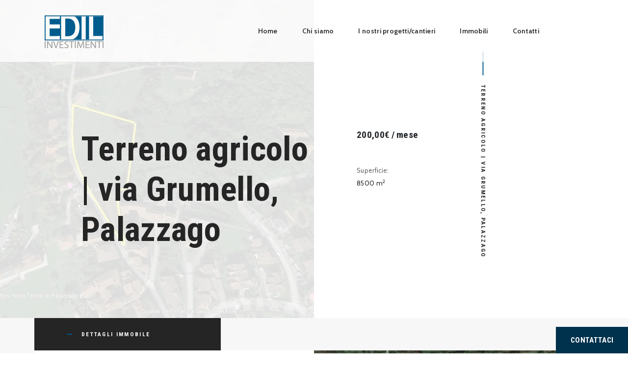

--- FILE ---
content_type: text/html; charset=utf-8
request_url: https://www.edilinve.it/immobili/terreno-agricolo-via-grumello-palazzago.html
body_size: 6923
content:



<!DOCTYPE html>
<html lang="it" class="no-js">
	<head>
		<title>Terreno agricolo | via Grumello, Palazzago</title>
		<meta content="" name="description"/>
		<meta content="" name="keywords"/>
		<meta charset="utf-8"/>
<meta http-equiv="x-ua-compatible" content="ie=edge"/>
<meta name="viewport" content="width=device-width, initial-scale=1.0"/>
<meta content="telephone=no" name="format-detection"/>
<meta name="HandheldFriendly" content="true"/>
<link rel="stylesheet" href="/assets/css/master.css"/>
<link rel="stylesheet" type="text/css" href="/assets/css/custom.css">
<link rel="icon" type="image/x-icon" href="/images/favicon/favicon.ico"/>

<script src="https://code.jquery.com/jquery-3.3.1.min.js" integrity="sha256-FgpCb/KJQlLNfOu91ta32o/NMZxltwRo8QtmkMRdAu8=" crossorigin="anonymous"></script>
<script src="https://code.jquery.com/ui/1.12.1/jquery-ui.min.js" integrity="sha256-VazP97ZCwtekAsvgPBSUwPFKdrwD3unUfSGVYrahUqU=" crossorigin="anonymous"></script>
<script type="text/javascript" src="//cdnjs.cloudflare.com/ajax/libs/jqueryui-touch-punch/0.2.3/jquery.ui.touch-punch.min.js"></script>
<script src="https://cdnjs.cloudflare.com/ajax/libs/popper.js/1.14.3/umd/popper.min.js" integrity="sha384-ZMP7rVo3mIykV+2+9J3UJ46jBk0WLaUAdn689aCwoqbBJiSnjAK/l8WvCWPIPm49" crossorigin="anonymous"></script>
<script src="/assets/plugins/bootstrap/js/bootstrap.min.js"></script>

<script>(function(H){H.className=H.className.replace(/\bno-js\b/,'js')})(document.documentElement)</script>

<!-- Global site tag (gtag.js) - Google Analytics -->
<script async src="https://www.googletagmanager.com/gtag/js?id=UA-56857101-46"></script>
<script>
  window.dataLayer = window.dataLayer || [];
  function gtag(){dataLayer.push(arguments);}
  gtag('js', new Date());

  gtag('config', 'UA-56857101-46');
</script>

<!-- Facebook Pixel Code -->
	<script>
	  !function(f,b,e,v,n,t,s)
	  {if(f.fbq)return;n=f.fbq=function(){n.callMethod?
	  n.callMethod.apply(n,arguments):n.queue.push(arguments)};
	  if(!f._fbq)f._fbq=n;n.push=n;n.loaded=!0;n.version='2.0';
	  n.queue=[];t=b.createElement(e);t.async=!0;
	  t.src=v;s=b.getElementsByTagName(e)[0];
	  s.parentNode.insertBefore(t,s)}(window, document,'script',
	  'https://connect.facebook.net/en_US/fbevents.js');
	  fbq('init', '2354501548005200');
	  fbq('track', 'PageView');
	</script>
	<noscript><img height="1" width="1" style="display:none"
	  src="https://www.facebook.com/tr?id=2354501548005200&ev=PageView&noscript=1"
	/></noscript>
<!-- End Facebook Pixel Code -->	</head>
	<body>
		<!-- Loader-->
		<div id="page-preloader"><span class="spinner"></span></div>
		<!-- Loader end-->
		<div data-header="sticky" data-header-top="200" class="layout-theme animated-css">
			<div id="sb-site">
				<div class="wrap-content">
					<header class="header">
	<div class="container">
		<div class="row">
			<div class="col-lg-10 offset-lg-1 menu-wrapper">
				<a href="/index.php" class="logo"><img src="/assets/img/logo/logo-2.svg" alt="Logo" class="logo__img img-responsive"/></a>
				<nav class="navbar yamm">
					<div id="navbar-collapse-1" class="navbar-collapse collapse">
						<ul class="nav navbar-nav">
							<li class="dropdown"><a href="/index.php">Home</a>
							</li>
							<li class="dropdown"><a href="/chi-siamo.php">Chi siamo</a>
							</li>
							<li class="dropdown"><a href="/cantieri.php">I nostri progetti/cantieri</a>
							</li>
							<li class="dropdown"><a href="/immobili.php">Immobili</a>
							</li>
							<li class="dropdown"><a href="/contatti.php">Contatti</a>
							</li>
						</ul>
					</div><span class="sb-open-right d-block d-md-none"><i class="icon fa fa-bars"></i></span>
				</nav>
			</div>
		</div>
	</div>
</header>					<div class="section-title">
						<div class="js-bg section-img" data-image-src="https://www.edilinve.it/ediladmin/uploads/image/getrix/184357257_0_m.jpg"></div>
						<div class="container">
							<div class="section__inner">
								<div class="row">
									<div class="col-md-10 offset-md-1">
										<h1 class="vertical-label ui-title-page">Terreno agricolo | via Grumello, Palazzago</h1>
									</div>
								</div>
								<div class="row no-gutters">
									<div class="col-md-5 offset-md-1">
										<h2 class="ui-title-subtitle">Terreno agricolo | via Grumello, Palazzago</h2>
									</div>
									<div class="col-md-5">
										<div class="page-description">
											<div class="page-description__wrap">
												<h2>
													<b>
																			                            			200,00&euro; / mese
					                            							                            	</b>
												</h2>
												<div class="row list-description_mod-a d-none d-lg-flex">
						                            <div class="list-description__item col-6"><span class="list-description__name">Superficie:</span><span class="list-description__data">8500 m<sup>2</sup></span></div>						                            						                            						                            							                        						                            							                        						                        </div>
											</div>
										</div>
									</div>
								</div>
							</div>
						</div>
					</div>
					<section class="section-area">
						<div class="container">
							<div class="row">
								<div class="col-12">
									<h2 class="title-btn ui-title-block"><div href="#block-1" class="title-btn__inner js-scroll">Dettagli immobile</div>
									</h2>
									<div id="block-1" class="section-area bg-light">
										<div class="row no-gutters">
											<div class="col-lg-6">
												<article class="section_mod-d block-padd-14">
													<h3 class="ui-title-inner ui-title-inner_mod-a">Descrizione</h3>
													Affittasi a Palazzago, loc. Gromlongo, lotti di terreno agricolo servito da strada comunale asfaltata. Soluzioni in lotti di circa 1.000 mq a partire da Euro 200/mese. Possibilità di altri terreni attigui fino a raggiungere una superficie massima di mq 8.500. Ideale per addestramento cani, cavalli, vivai! Solo contratti annuali rinnovabili. Per informazioni Tel: Andrea 035/575838 - 371 486 8942 EDILINVESTIMENTI SRL WWW.EDILINVE.IT																										<ul class="social-list social-list_mod-a list-inline mt-5 d-none d-lg-flex">
							                            <li class="social-list__item_name">Condividi</li>
							                            <li><a onclick="window.open('https://www.facebook.com/sharer/sharer.php?u=' + location.href, 'sharer', 'width=626,height=436');" href="javascript: void(0)" title="Condividi su Facebook" class="social-list__item_link"><i class="fab fa-facebook-f"></i></a></li>
														<li><a onclick="popUp=window.open('http://pinterest.com/pin/create/button/?url=Your-Site-Url&amp;media=Your-Image-Url&amp;description=Your-Image-Description', 'popupwindow', 'scrollbars=yes,width=800,height=400');popUp.focus();return false;" href="javascript: void(0)" title="Condividi su Pinterest" class="social-list__item_link"><i class="fab fa-pinterest-p"></i></a></li>
														<li><a onclick="popUp=window.open('https://twitter.com/share?url=Your-Site-Url', 'popupwindow', 'scrollbars=yes,width=800,height=400');popUp.focus();return false;" href="javascript: void(0)" title="Condividi su Twitter" class="social-list__item_link"><i class="fab fa-twitter"></i></a></li>
							                          </ul>
												</article>
											</div>
											<div class="col-lg-6">
    <div class="slider-img owl-carousel owl-theme owl-theme_mod-c enable-owl-carousel">

        <!-- Immagine principale se presente e diversa dalla prima -->
                                    <!-- Uguale: non la mostro -->
                    
        <!-- Ora mostra fino a 50 immagini (immagine_1, immagine_2, ecc.) -->
                                                                                                                                <div class="slider-img__item">
                    <a href="https://www.edilinve.it/ediladmin/uploads/image/getrix/184357257_0_m.jpg" data-lightbox="terreno-agricolo-via-grumello-palazzago">
                        <div class="img-wrapper">
                            <img src="https://www.edilinve.it/ediladmin/uploads/image/getrix/184357257_0_m.jpg" alt="Foto 1" class="img-responsive">
                        </div>
                    </a>
                </div>
                                                                                    <div class="slider-img__item">
                    <a href="https://www.edilinve.it/ediladmin/uploads/image/getrix/184357257_1_m.jpg" data-lightbox="terreno-agricolo-via-grumello-palazzago">
                        <div class="img-wrapper">
                            <img src="https://www.edilinve.it/ediladmin/uploads/image/getrix/184357257_1_m.jpg" alt="Foto 2" class="img-responsive">
                        </div>
                    </a>
                </div>
                                                                                    <div class="slider-img__item">
                    <a href="https://www.edilinve.it/ediladmin/uploads/image/getrix/184357257_2_m.jpg" data-lightbox="terreno-agricolo-via-grumello-palazzago">
                        <div class="img-wrapper">
                            <img src="https://www.edilinve.it/ediladmin/uploads/image/getrix/184357257_2_m.jpg" alt="Foto 3" class="img-responsive">
                        </div>
                    </a>
                </div>
                                                                                    <div class="slider-img__item">
                    <a href="https://www.edilinve.it/ediladmin/uploads/image/getrix/184357257_3_m.jpg" data-lightbox="terreno-agricolo-via-grumello-palazzago">
                        <div class="img-wrapper">
                            <img src="https://www.edilinve.it/ediladmin/uploads/image/getrix/184357257_3_m.jpg" alt="Foto 4" class="img-responsive">
                        </div>
                    </a>
                </div>
                                                                                    <div class="slider-img__item">
                    <a href="https://www.edilinve.it/ediladmin/uploads/image/getrix/184357257_4_m.jpg" data-lightbox="terreno-agricolo-via-grumello-palazzago">
                        <div class="img-wrapper">
                            <img src="https://www.edilinve.it/ediladmin/uploads/image/getrix/184357257_4_m.jpg" alt="Foto 5" class="img-responsive">
                        </div>
                    </a>
                </div>
                                                                                    <div class="slider-img__item">
                    <a href="https://www.edilinve.it/ediladmin/uploads/image/getrix/184357257_5_m.jpg" data-lightbox="terreno-agricolo-via-grumello-palazzago">
                        <div class="img-wrapper">
                            <img src="https://www.edilinve.it/ediladmin/uploads/image/getrix/184357257_5_m.jpg" alt="Foto 6" class="img-responsive">
                        </div>
                    </a>
                </div>
                                                                                    <div class="slider-img__item">
                    <a href="https://www.edilinve.it/ediladmin/uploads/image/getrix/184357257_6_m.jpg" data-lightbox="terreno-agricolo-via-grumello-palazzago">
                        <div class="img-wrapper">
                            <img src="https://www.edilinve.it/ediladmin/uploads/image/getrix/184357257_6_m.jpg" alt="Foto 7" class="img-responsive">
                        </div>
                    </a>
                </div>
                                                                                    <div class="slider-img__item">
                    <a href="https://www.edilinve.it/ediladmin/uploads/image/getrix/184357257_7_m.jpg" data-lightbox="terreno-agricolo-via-grumello-palazzago">
                        <div class="img-wrapper">
                            <img src="https://www.edilinve.it/ediladmin/uploads/image/getrix/184357257_7_m.jpg" alt="Foto 8" class="img-responsive">
                        </div>
                    </a>
                </div>
                                                                                    <div class="slider-img__item">
                    <a href="https://www.edilinve.it/ediladmin/uploads/image/getrix/184357257_8_m.jpg" data-lightbox="terreno-agricolo-via-grumello-palazzago">
                        <div class="img-wrapper">
                            <img src="https://www.edilinve.it/ediladmin/uploads/image/getrix/184357257_8_m.jpg" alt="Foto 9" class="img-responsive">
                        </div>
                    </a>
                </div>
                                                                                    <div class="slider-img__item">
                    <a href="https://www.edilinve.it/ediladmin/uploads/image/getrix/184357257_9_m.jpg" data-lightbox="terreno-agricolo-via-grumello-palazzago">
                        <div class="img-wrapper">
                            <img src="https://www.edilinve.it/ediladmin/uploads/image/getrix/184357257_9_m.jpg" alt="Foto 10" class="img-responsive">
                        </div>
                    </a>
                </div>
                                                                                                                                                                                                                                                                                                                                                                                                                                                                                                                                                                                                                                                                                                                                                                                                                                                                                                                                                                                                                                                                                                                                                                                                                                                                                                                                                                                                                                                                                                                                                                                                                                                                                                                                                                                                                                                                                                                                                                                                                                                                                                                                                                                                                                                                                            
    </div>
</div>



											<div class="col-lg-12 d-block d-lg-none">
												<section class="section_mod-d block-padd-14 bg-dark">
													<h3 class="ui-title-inner ui-title-inner_mod-a color-light">Informazioni</h3>
													<div class="row list-description_mod-a d-flex d-lg-none mb-0">
							                            <div class="list-description__item col-6"><span class="list-description__name">Dove:</span><span class="list-description__data">via Grumello, Palazzago</span></div>							                            <div class="list-description__item col-6"><span class="list-description__name">Superficie:</span><span class="list-description__data">8500 m<sup>2</sup></span></div>							                            							                            							                        </div>
							                        <div class="button-wrapper">
								                        									                </div>
													<ul class="social-list social-list_mod-a list-inline">
							                            <li class="social-list__item_name">Condividi</li>
							                            <li><a onclick="window.open('https://www.facebook.com/sharer/sharer.php?u=' + location.href, 'sharer', 'width=626,height=436');" href="javascript: void(0)" title="Condividi su Facebook" class="social-list__item_link"><i class="fab fa-facebook-f"></i></a></li>
														<li><a onclick="popUp=window.open('http://pinterest.com/pin/create/button/?url=Your-Site-Url&amp;media=Your-Image-Url&amp;description=Your-Image-Description', 'popupwindow', 'scrollbars=yes,width=800,height=400');popUp.focus();return false;" href="javascript: void(0)" title="Condividi su Pinterest" class="social-list__item_link"><i class="fab fa-pinterest-p"></i></a></li>
														<li><a onclick="popUp=window.open('https://twitter.com/share?url=Your-Site-Url', 'popupwindow', 'scrollbars=yes,width=800,height=400');popUp.focus();return false;" href="javascript: void(0)" title="Condividi su Twitter" class="social-list__item_link"><i class="fab fa-twitter"></i></a></li>
							                          </ul>
												</section>
											</div>
										</div>
									</div>
								</div>
							</div>
						</div>
					</section>
					<section class="section-area">
						<div class="container">
							<div class="row">
								<div class="col-12">
									<div id="map"></div>
								</div>
							</div>
						</div>
					</section>
					<div class="container">
			            <section class="section-default bg-light">
			              <div class="row">
			                <div class="col-12">
			                  <div class="row">
			                    <div class="col-md-1 offset-md-1">
			                      <div class="border-decor border-decor_mod-b"></div>
			                    </div>
			                    <div class="col-md-4">
			                      <div class="mg-rgt_7">
			                        <h2 class="ui-title-block ui-title-block_lg">Dati immobile</h2>
			                      </div>
			                    </div>
			                    <div class="col-md-1 offset-md-4">
			                      <div class="vertical-label vertical-label_mod-b">Dati immobile</div>
			                    </div>
			                  </div>
			                  <div class="row mt-5">
			                    <div class="col-lg-8 offset-lg-2 col-md-10 offset-md-1">
			                      	<div class="table-container accordion" style="overflow:hidden;">
			                        
			                        		                                    	<div class="table-header">
	                                    		<button class="btn btn-link" data-toggle="collapse" data-target="#generale" aria-expanded="true" aria-controls="generale">Dati principali <i class="fas fa-chevron-up"></i></button>
	                                    	</div>
	                                    	                                    <div id="generale" class="collapse show">
	                                    	<table class="table table-hover table-striped">
		                                        <tbody>
		                                            		                                                <tr>
		                                                    <td>
		                                                        Tipologia di contratto
		                                                    </td>
		                                                    <td>
		                                                        Affitto 		                                                    </td>
		                                                </tr>
		                                            		                                            		                                            		                                                <tr>
		                                                    <td>
		                                                        Tipologia immobile
		                                                    </td>
		                                                    <td>
		                                                        Terreno agricolo		                                                    </td>
		                                                </tr>
		                                            		                                            		                                            		                                            		                                                <tr>
		                                                    <td>
		                                                        Superficie
		                                                    </td>
		                                                    <td>
		                                                        8500 m<sup>2</sup>
		                                                    </td>
		                                                </tr>
		                                            		                                            		                                            		                                            		                                            		                                            		                                            		                                            		                                            		                                        </tbody>
                                    		</table>
                                    	</div>

                                    		                                    	<div class="table-header">
	                                    		<button class="btn btn-link" data-toggle="collapse" data-target="#dotazioni" aria-expanded="false" aria-controls="dotazioni">Caratteristiche <i class="fas fa-chevron-down"></i></button>
	                                    	</div>
	                                    	                                    <div id="dotazioni" class="collapse">
		                                    <table class="table table-hover table-striped">
		                                        <tbody>
		                                        			                                            		                                            		                                            		                                            		                                            		                                            		                                            		                                            		                                            		                                            		                                            		                                            		                                            		                                            		                                            		                                            		                                            		                                            		                                            		                                            		                                            		                                            		                                            		                                            		                                            		                                            		                                            		                                        </tbody>
		                                    </table>
		                                </div>
                                    	                                        <div id="prezzi" class="collapse">
	                                    	<table class="table table-hover table-striped">
		                                        <tbody>
		                                        				                                        		                                                <tr>
		                                                    <td>
		                                                        Prezzo di affitto
		                                                    </td>
		                                                    <td>
		                                                        200,00 € / mese
		                                                    </td>
		                                                </tr>
			                                    			                                            		                                            		                                            		                                                                                    		</tbody>
		                                    </table>
		                                </div>
                                    		                                    <div id="stato-immobile" class="collapse">
                                    		<table class="table table-hover table-striped">
		                                        <tbody>
		                                            		                                            		                                            		                                            		                                        </tbody>
		                                    </table>
		                                </div>
			                      	</div>
			                    </div>
			                </div>
			              </div>
			            </section>
			          </div>
					<div class="container">
	<footer class="footer">
		<div class="row">
			<div class="col-lg-3 offset-lg-1 mb-5 mb-lg-0 text-center text-lg-left">
				<a href="/index.php" class="footer__logo">
					<img src="/assets/img/logo/logo-bianco.svg" alt="Foto" class="img-responsive">
				</a>
				<div class="footer__info">&copy; 2026 Edilinvestimenti, tutti i diritti riservati.</div>
				<a href="/privacy-policy.php" class="footer__links">Privacy Policy</a><a href="/cookie-policy.php" class="footer__links">Cookie policy</a>
			</div>
			<div class="col-lg-4 align-self-center">
				<address>
					Via Piazzalunga, 7, 24010 Sorisole (BG) - Italia<br/>
					+39 035 575838<br/>
					<a href="mailto:info@edilinve.it">info@edilinve.it</a>
					<hr class="w-75"/>
					Sede legale: Via Piazzalunga, 7, 24010 Sorisole (BG) - Italia<br/>
					P. Iva e C.F.: 01841610163<br/>
					REA: BG 241435<br/>
					Capitale sociale: 31.600,00 &euro;
				</address>
			</div>
			<div class="col-lg-3">
				<div class="d-flex direction-row justify-content-center justify-content-lg-end">
					<ul class="social-list list-inline">
						<li><a href="facebook.com" class="social-list__item_link"><i class="icon fab fa-facebook-f"></i></a></li>
						<li><a href="instagram.com" class="social-list__item_link"><i class="icon fab fa-instagram"></i></a></li>
					</ul>
				</div>
			</div>
		</div>
		<div class="row">
			<div class="col-lg-11">
				<div class="section-area">
					<div class="scroll-top">Torna su<span class="decor-1 icon fa fa-caret-up"></span></div>
				</div>
			</div>
		</div>
	</footer>
</div>				</div>
				<!-- end wrap-content-->
			</div>
			<!-- end #sb-site-->
			<div class="sb-slidebar sb-right sb-style-overlay">
	<div class="sb-slidebar__inner container">
		<nav class="navbar">
			<ul class="sidebar-menu nav">
				<li class="dropdown"><a href="/index.php">Home</a>
				</li>
				<li class="dropdown"><a href="/chi-siamo.php">Chi siamo</a>
				</li>
				<li class="dropdown"><a href="/cantieri.php">I nostri progetti/cantieri</a>
				</li>
				<li class="dropdown"><a href="/immobili.php">Immobili</a>
				</li>
				<li class="dropdown"><a href="/contatti.php">Contatti</a>
				</li>
			</ul>
		</nav>
		<div class="sb-slidebar__contacts row">
			<div class="contacts__item contacts__item_sidebar col-6">
				<div class="contacts__title ui-title-inner">Indirizzo</div>
				<div class="contacts__info">Via Piazzalunga, 7 - 24010<br/>Sorisole - Bergamo</div>
			</div>
			<div class="contacts__item contacts__item_sidebar col-6">
				<div class="contacts__title ui-title-inner">Telefono</div>
				<div class="contacts__info">+39 035 575838</div>
			</div>
			<div class="contacts__item contacts__item_sidebar col-6">
				<div class="contacts__title ui-title-inner">Email</div>
				<div class="contacts__info">info@edilinve.it</div>
			</div>
			<div class="contacts__item_sidebar col-6">
				<ul class="social-list list-inline">
					<li><a href="twitter.com" class="social-list__item_link"><i class="icon fab fa-twitter"></i></a></li>
					<li><a href="facebook.com" class="social-list__item_link"><i class="icon fab fa-facebook-f"></i></a></li>
				</ul>
			</div>
		</div>
	</div>
	<span class="helper-2"></span>
	<button type="button" class="close"><i class="fa fa-times"></i></button>
</div>		</div>
		<!-- end layout-theme-->


		<div id="fixed-price-panel">
			<a href="#modalContatti" data-toggle="modal" class="d-none d-lg-block btn btn-default" id="modalContattiBtn"><span>Contattaci</span></a>
			<div class="richiedi-info-mobile d-block d-lg-none">
			    <div class="row">
			        <div class="col-6">
			            <a href="#modalContatti" data-toggle="modal" class="btn btn-default" id="modalContattiBtn">Contattaci</a>
			        </div>
			        <div class="col-6">
			            <a href="tel:+39035575838" class="btn btn-default"><i class="fas fa-phone"></i> 035 575838</a>
			        </div>
			    </div>
			</div>
		</div>

		<!-- Modal -->
	    <div class="modal fade" id="modalContatti" tabindex="-1" role="dialog" aria-labelledby="modalContattiBtn" aria-hidden="true">
	      <div class="modal-dialog modal-lg" role="document">
	        <div class="modal-content">
	          <div class="modal-header">
	            <h2 class="modal-title" id="exampleModalLabel">Richiedi informazioni</h2>
	            <button type="button" class="close" data-dismiss="modal" aria-label="Close">
	              <span aria-hidden="true">&times;</span>
	            </button>
	          </div>
	          <div class="modal-body">
	            <div class="row">
	                <div class="col-sm-12">
	                    <p>Stai richiedendo informazioni per: Terreno agricolo | via Grumello, Palazzago</p>
	                </div>
	            </div>
	            <a name="kformname0"></a><form  method="post" id="demo-form" class="form-horizontal" name="kformname0" action="#kformname0" accept-charset="utf-8">	                
	                
	                <input type="text" name="nome_immobile"  id="nome_immobile" value=""  class="invisible" style="height:0px;padding:0px;border:0px;margin:0px"/>
	                <div class="form-group mt-lg">
	                    <div class="row">
	                        <div class="col-sm-12">
	                            <label class="control-label">Nome *</label>
	                            <input type="text" name="nome"  id="nome" value=""  class="form-control" placeholder="Es. Mario"/>	                        </div>
	                    </div>
	                </div>
	                <div class="form-group mt-lg">
	                    <div class="row">
	                        <div class="col-sm-12">
	                            <label class="control-label">Cognome *</label>
	                            <input type="text" name="cognome"  id="cognome" value=""  class="form-control" placeholder="Es. Rossi"/>	                        </div>
	                    </div>
	                </div>
	                <div class="form-group">
	                    <div class="row">
	                        <div class="col-sm-12">
	                            <label class="control-label">Email *</label>
	                            <input type="text" name="email"  id="email" value=""  class="form-control" placeholder="Es. mario@rossi.it"/>	                        </div>
	                    </div>
	                </div>
	                <div class="form-group">
	                    <div class="row">
	                        <div class="col-sm-12">
	                            <label class="control-label">Telefono</label>
	                            <input type="text" name="telefono"  id="telefono" value=""  class="form-control" placeholder="Es. 333 1234567"/>	                        </div>
	                    </div>
	                </div>
	                <div class="form-group">
	                    <div class="row">
	                        <div class="col-sm-12">
	                            <label class="control-label">Messaggio *</label>
	                            <textarea  name="messaggio"  id="messaggio"  rows="5" class="form-control" placeholder="Scrivi qui il tuo messaggio"></textarea>	                        </div>
	                    </div>
	                </div>
	                <div class="form-group">
	                    <div class="row">
	                        <div class="col-sm-12">
	                                                    <label for="privacy0">
                <input
                    type="checkbox"
                    name="privacy[]"
                    id="privacy0"
                    value="Accetto"
                                                                            > Accetto            </label>
            	                            <label for="privacy">il trattamento dei miei dati personali, come descritto nel documento della <a href="/privacy-policy.php">privacy policy</a>. *</label>
	                        </div>
	                    </div>
	                </div>
	                <div class="form-group text-right">
	                    <div class="row">
	                        <div class="col-md-12">
	                            <input type="submit" name="submit"  id="submit" value="Invia messaggio"  class="btn-default btn"/>	                        </div>
	                    </div>
	                </div>
	            <input type="hidden" name="k_hid_kformname0" id="k_hid_kformname0" value="kformname0" /></form>	            </div>
	          </div>
	        </div>
	    </div>




		
<div id="fixed-price-panel">
	<a href="#modalImmobili" data-toggle="modal" class="d-none d-lg-block btn btn-default" id="modalContattiBtn"><span>Contattaci</span></a>
	<div class="richiedi-info-mobile d-block d-lg-none">
	    <div class="row">
	        <div class="col-6">
	            <a href="#modalImmobili" data-toggle="modal" class="btn btn-default" id="modalContattiBtn">Contattaci</a>
	        </div>
	        <div class="col-6">
	            <a href="tel:+39035575838" class="btn btn-default"><i class="fas fa-phone"></i> 035 575838</a>
	        </div>
	    </div>
	</div>
</div>

<!-- Modal -->
<div class="modal fade" id="modalImmobili" tabindex="-1" role="dialog" aria-labelledby="modalContattiBtn" aria-hidden="true">
  <div class="modal-dialog modal-lg" role="document">
    <div class="modal-content">
      <div class="modal-header">
        <h2 class="modal-title" id="exampleModalLabel">Richiedi informazioni</h2>
        <button type="button" class="close" data-dismiss="modal" aria-label="Close">
          <span aria-hidden="true">&times;</span>
        </button>
      </div>
      <div class="modal-body">
        <div class="row">
            <div class="col-sm-12">
                <p>Stai richiedendo informazioni per: Terreno agricolo | via Grumello, Palazzago</p>
            </div>
        </div>
        <a name="kformname1"></a><form  method="post" id="demo-form" class="form-horizontal" name="kformname1" action="#kformname1" accept-charset="utf-8">            
            
            <input type="text" name="nome_immobile"  id="nome_immobile" value=""  class="invisible" style="height:0px;padding:0px;border:0px;margin:0px"/>
            <div class="form-group mt-lg">
                <div class="row">
                    <div class="col-sm-12">
                        <label class="control-label">Nome *</label>
                        <input type="text" name="nome"  id="nome" value=""  class="form-control" placeholder="Es. Mario"/>                    </div>
                </div>
            </div>
            <div class="form-group mt-lg">
                <div class="row">
                    <div class="col-sm-12">
                        <label class="control-label">Cognome *</label>
                        <input type="text" name="cognome"  id="cognome" value=""  class="form-control" placeholder="Es. Rossi"/>                    </div>
                </div>
            </div>
            <div class="form-group">
                <div class="row">
                    <div class="col-sm-12">
                        <label class="control-label">Email *</label>
                        <input type="text" name="email"  id="email" value=""  class="form-control" placeholder="Es. mario@rossi.it"/>                    </div>
                </div>
            </div>
            <div class="form-group">
                <div class="row">
                    <div class="col-sm-12">
                        <label class="control-label">Telefono</label>
                        <input type="text" name="telefono"  id="telefono" value=""  class="form-control" placeholder="Es. 333 1234567"/>                    </div>
                </div>
            </div>
            <div class="form-group">
                <div class="row">
                    <div class="col-sm-12">
                        <label class="control-label">Messaggio *</label>
                        <textarea  name="messaggio"  id="messaggio"  rows="5" class="form-control" placeholder="Scrivi qui il tuo messaggio"></textarea>                    </div>
                </div>
            </div>
            <div class="form-group">
                <div class="row">
                    <div class="col-sm-12">
                                                <label for="privacy0">
                <input
                    type="checkbox"
                    name="privacy[]"
                    id="privacy0"
                    value="Accetto"
                                                                            > Accetto            </label>
                                    <label for="privacy">il trattamento dei miei dati personali, come descritto nel documento della <a href="/privacy-policy.php">privacy policy</a>. *</label>
                    </div>
                </div>
            </div>
            <div class="form-group text-right">
                <div class="row">
                    <div class="col-md-12">
                        <input type="submit" name="submit"  id="submit" value="Invia messaggio"  class="btn-default btn"/>                    </div>
                </div>
            </div>
        <input type="hidden" name="k_hid_kformname1" id="k_hid_kformname1" value="kformname1" /></form>        </div>
      </div>
    </div>
</div>

<script>
	$(document).ready(function() {
    	document.getElementById("nome_immobile").value = "Terreno agricolo | via Grumello, Palazzago";
	});
</script>


<script type="text/javascript">
	var modal = $('.modal');
	var button = modal.find('.close');
	button.on('click', function(){
		modal.modal('hide');
	});
</script>


<script src="/assets/plugins/scrollreveal/scrollreveal.js"></script>
<!-- <script src="/assets/js/main.js"></script> -->
<script src="/assets/js/separate-js/custom-tpl.js"></script>
<script src="/assets/plugins/slidebars/slidebars.js"></script>
<script src="/assets/plugins/slider-pro/jquery.sliderPro.js"></script>
<script src="/assets/plugins/owl-carousel/owl.carousel.min.js"></script>
<script src="/assets/plugins/isotope/isotope.pkgd.min.js"></script>
<script type="text/javascript" src="/assets/plugins/lightbox/dist/js/lightbox.min.js"></script>
<script src="/assets/plugins/bootstrap-select/bootstrap-select.js"></script>
<script src="/assets/plugins/rendro-easy-pie-chart/jquery.easypiechart.min.js"></script>
<script src="/assets/plugins/doubletaptogo.js"></script>
<script src="/assets/plugins/jquery.waypoints.min.js"></script>
<script src="/assets/plugins/datetimepicker/jquery.datetimepicker.js"></script>
<script src="/assets/plugins/flexslider/jquery.flexslider.js"></script>
<script src="/assets/plugins/chart/Chart.js"></script>
    <!-- script(src="assets/plugins/jarallax/jarallax.js")-->
<script src="/assets/plugins/classie.js"></script>
<script src="/assets/js/separate-js/custom.js"></script>		<script>
		    lightbox.option({
		      'resizeDuration': 200,
		      'wrapAround': true,
		      'albumLabel': "Immagine %1 di %2",
		    })
		</script>

		<!-- <script>

		  function initMap() {
		    var map = new google.maps.Map(document.getElementById('map'), {
		      zoom: 16,
		      center: {lat: -34.397, lng: 150.644}
		    });
		    var geocoder = new google.maps.Geocoder();
		    geocodeAddress(geocoder, map);
		  }

		  function geocodeAddress(geocoder, resultsMap) {
		    var address = 'via Grumello, Palazzago';
		    geocoder.geocode({'address': address}, function(results, status) {
		        if (status === 'OK') {
		            
		            resultsMap.setCenter(results[0].geometry.location);
		            var citymap = {
		                  center: results[0].geometry.location,
		                  population: 250
		            };
		            var cityCircle = new google.maps.Circle({
		                strokeColor: '#005c8d',
		                strokeOpacity: 0.8,
		                strokeWeight: 1,
		                fillColor: '#005c8d',
		                fillOpacity: 0.35,
		                map: resultsMap,
		                center: citymap.center,
		                radius: Math.sqrt(citymap.population) * 10
		            });

		        } else {
		            alert('Impossibile geolocalizzare: ' + status);
		        }

		    });
		  }

		</script> -->
		<script>

		    // When the window has finished loading create our google map below
		    google.maps.event.addDomListener(window, 'load', init);

		    function initMap() {
		        // Basic options for a simple Google Map
		        // For more options see: https://developers.google.com/maps/documentation/javascript/reference#MapOptions
		        var mapOptions = {
		            // How zoomed in you want the map to start at (always required)
		            zoom: 17,

		            // The latitude and longitude to center the map (always required)
		            center: new google.maps.LatLng(45.73210144, 9.53380013), // New York

		            scrollwheel: false,
		        };

		        // Get the HTML DOM element that will contain your map
		        // We are using a div with id="map" seen below in the <body>
		        var mapElement = document.getElementById('map');

		        // Create the Google Map using our element and options defined above
		        var map = new google.maps.Map(mapElement, mapOptions);

		        // Let's also add a marker while we're at it
		        var marker = new google.maps.Marker({
		            position: new google.maps.LatLng(45.73210144, 9.53380013),
		            map: map,
		            title: 'Terreno agricolo | via Grumello, Palazzago'
		        });
		    }
		</script>
		<script src="https://maps.googleapis.com/maps/api/js?key=AIzaSyB_kccv6Jn1D90V0dWIvOlcozaTtA-HGe0&callback=initMap" async defer></script>

		<script>
			$(document).ready(function() {
		    	document.getElementById("nome_immobile").value = "Terreno agricolo | via Grumello, Palazzago";
			});
		</script>

		<script>
$(window).on('load', function(){
    // Distrugge qualsiasi inizializzazione esistente
    $('.enable-owl-carousel').trigger('destroy.owl.carousel');

    // Reinizializza con i tuoi parametri
    $('.enable-owl-carousel').owlCarousel({
        items: 1,          // ✅ una sola immagine visibile
        loop: true,
        nav: true,
        dots: true,
        autoplay: false,
        margin: 10
    });
});
</script>




	</body>
</html>




--- FILE ---
content_type: text/css
request_url: https://www.edilinve.it/assets/css/master.css
body_size: 334
content:
/*------------------------------------------------------------------
[Master Stylesheet]

Project:	Prometeus
Version:	1.0
Assigned to:	WebNik
Primary use:	Prometeus
-------------------------------------------------------------------*/


/* FONTS*/
@import url('../fonts/simple/simple-line-icons.css');
@import url('../fonts/font-awesome-4.5.0/css/font-awesome.min.css');
@import url('https://use.fontawesome.com/releases/v5.8.1/css/all.css');



/* PLUGIN CSS */

@import url('../plugins/bootstrap/css/bootstrap.min.css');                /* bootstrap */
@import url('../plugins/bootstrap-select/bootstrap-select.css');   /* select customization-2 */
@import url('../plugins/slidebars/slidebars.css');         /* sidebar panel */
@import url('../plugins/slider-pro/slider-pro.css');         /* main slider */
@import url('../plugins/owl-carousel/owl.carousel.css');              /* other sliders */
@import url('../plugins/flexslider/flexslider.css');         /* slider */
/*@import url('../plugins/prettyphoto/prettyPhoto.css');             modal */
@import url('../plugins/lightbox/dist/css/lightbox.min.css');
@import url('../plugins/animate/animate.css');                        /* animations */
@import url('../plugins/isotope/isotope.css');                        /* isotope */
/*@import url('../plugins/parallax/parallax.css');                               /* parallax */
@import url('../plugins/datetimepicker/jquery.datetimepicker.css');          /* calendar */
@import url('../plugins/TextInputEffects/css/set2.css');          /* calendar */
@import url('../plugins/validation/validation-2.2.min.css');          /* validation */



/* MAIN CSS */

@import url('theme.css');
@import url('color.css');
@import url('responsive.css');


--- FILE ---
content_type: text/css
request_url: https://www.edilinve.it/assets/css/custom.css
body_size: 6484
content:
@import url('https://fonts.googleapis.com/css?family=Cabin:400,400i,600,600i|Roboto+Condensed:700');


/* ---- THEME FIX ----- */
@media (min-width: 768px){
	#sb-site .container {
	    max-width: 750px;
	}
}
@media (min-width: 992px){
	#sb-site .container {
	    max-width: 970px;
	}
}
@media (min-width: 1200px){
	#sb-site .container {
	    max-width: 1170px;
	}
}
@media (min-width: 1400px){
	#sb-site .container {
	    max-width: 1370px;
	}
}
@media (min-width: 1680px){
	#sb-site .container {
	    max-width: 1650px;
	}
}

@media (max-width: 1450px) and (min-width: 700px){
	html .gallery-description__inner {
	    border:none;
	}
	html .gallery-description{
		height: 45rem;
	}
	html .isotope-button_mod-a{
		width:100% !important;
	}
	html .gallery-description__inner{
		padding-top:8rem;
	}
}

@media (min-width:1200px){
	.main-slider__text, .page-description{
		padding-top:0px;
	}
	.main-slider__link{
		margin-left:20rem;
	}
	.main-slider__title{
		margin-left:20rem;
	}
}
@media (min-width:1680px){
	.main-slider__link{
		margin-left:29rem;
	}
	.main-slider__title{
		margin-left:29rem;
	}
	.ui-title-subtitle{
		margin-left:15rem;
	}
}


a:hover,
.btn-link:hover{
	text-decoration: none;
}

@media (min-width: 768px){
	header .navbar-collapse.collapse {
	    height: auto !important;
	    padding-bottom: 0;
	    overflow: visible !important;
	    display: block !important;
	}
}


.navbar .navbar-nav{
	flex-direction: row;
}
.yamm .dropdown-menu > li > a{
	white-space: nowrap;
}
.header-search button.close{
	background-color: #2b2b2b;
}
.sb-slidebar .close, .header-search .close{
	opacity:1;
	text-shadow:none;
}
.sb-slidebar .close:not(:disabled):not(.disabled):focus,
.header-search .close:not(:disabled):not(.disabled):focus,
.sb-slidebar .close:not(:disabled):not(.disabled):hover,
.header-search .close:not(:disabled):not(.disabled):hover{
	opacity:1;
	color:#fff;
}
.sb-slidebar nav.navbar{
	display: block;
}
.sb-slidebar .nav{
	flex-direction: column;
}
.sidebar-menu > li > a{
	padding:15px;
	display: block;
	padding-left:0px;
}


ul.social-list.list-inline{
	display: flex;
	flex-direction: row;
}

img{
	max-width: 100%;
}




.mb-lg{
	margin-bottom:90px;
}


/* theme fix end */

/* ----- TYPO ----- */
body{
	font-family:'Cabin', Arial, sans-serif;
	font-weight: 400;
	font-size:1.6em;
	letter-spacing: 0.02em;
}
h1, h2, h3, h4, h5, h6, .h1, .h2, .h3, .h4, .h5, .h6{
	font-family:'Roboto Condensed', Arial, sans-serif !important;
	font-weight:700;
	margin-bottom:2.5rem;
}
.yamm .nav > li > a{
	font-family: 'Cabin', sans-serif;
}
.sidebar-menu > li > a{
	font-family: 'Roboto Condensed', Arial, sans-serif;
}
.page-description__bg{
	font-family:'Roboto Condensed', Arial, sans-serif;
	font-weight: 700;
}
.list-progress__item,
.vertical-label,
.sp-thumbnail{
	font-family: 'Roboto Condensed', Arial, sans-serif;
}
.slider-interior__description{
	font-family: 'Cabin', Arial, sans-serif;
}
.bg-text{
	font-family: 'Roboto', Arial, sans-serif;
	font-weight: 600;

}
a{
	color:#005c8d;
}

h3 a{
	color:#000;
}

.title-btn{
	max-width: 33.333%
}

/* typo end */

/* ----- COLORS ----- */

.bg-primary{
	color:#fff;
}
.bg-light{
	background-color:#fff!important;
}
.bg-dark {
    background-color: #252525 !important;
}

.list-progress__btn:hover .decor-1{
	background-color:#fff!important;
}

a:hover,
.yamm li a:hover,
.search-global__btn:hover,
.blockquote:before,
.isotope-button:hover,
.isotope-button:focus,
.list-num_mod-a dt:before,
.blockquote_mod-c:after,
.input__field--nao:focus + .input__label--nao,
.input--filled .input__label--nao,
.features-list__item .icon,
.input--filled .input__label-content,
.subscribe__btn:hover,
.sidebar-menu > li > a:hover,
.sidebar-menu .dropdown .dropdown-menu li > a:hover,
.social-list > li > a:hover,
.page-description__link:hover,
.sp-thumbnail:hover,
.sp-previous-arrow:hover:before,
.sp-next-arrow:hover:before,
.scroll-top:hover,
.owl-theme .owl-controls .owl-buttons div:hover,
.scroll-down:hover,
.sb-open-right:hover,
.post .entry-meta__item:hover,
.post_full .entry-meta__link:hover,
.post_mod-b:hover .post-author__name:hover,
.main-slider__link,
.sp-selected-thumbnail .sp-thumbnail,
.sp-previous-arrow:before,
.sp-next-arrow:before,
.reviews__title,
.page-description__link,
.scroll-down,
.list-progress_mod-a .list-progress__percent,
.post_mod-a .entry-meta__category,
.filter__wrap-select .icon,
.post-figure__title .icon,
.post_mod-b .entry-meta__category,
.comments-list .comment-author:after,
.yamm .dropdown-menu > li > a:hover,
.search-global__btn, .chart-legend__number{
	color:#005c8d;
}

.btn-effect:after,
.pagination > .active > a,
.pagination > .active > span,
.pagination a:hover,
.pagination span:hover,
.pagination a:focus,
.pagination span:focus,
.list-mark_mark-primary li:before,
.post_standart .entry-meta__category-inner,
.post_gallery .entry-meta__category-inner,
.post_no_image .entry-meta__category-inner,
.xdsoft_datetimepicker .xdsoft_calendar td.xdsoft_default,
.xdsoft_datetimepicker .xdsoft_calendar td.xdsoft_current,
.xdsoft_datetimepicker .xdsoft_timepicker .xdsoft_time_box >div >div.xdsoft_current,
.btn-primary,
.decor-1,
.table > tfoot > tr > td,
.scroll-next:hover,
.btn-effect:hover:after,
.video-block__link:hover,
.post_full .post-tags__item:hover,
.border-decor_mod-c,
.main-slider .sp-thumbnails:after,
.title-btn__btn,
.title-btn__inner:before,
.ui-title-page:before,
.slider-history__title:before,
.ui-title-block_w-border:after,
.list-mark > li:before,
.list-progress_mod-b .list-progress__item,
.border-decor_mod-a,
.sb-slidebar .close,
.vertical-label:before, .border-decor_mod-b,
.blocks-descriptions__item:after,
.section-bg:after,
.team-img__item.active .team-img__link:before{
	background-color:#005c8d;
}
.bg-primary{
	background-color:#005c8d !important;
}
.color-primary{
	color:#005c8d !important;
}
.yamm .dropdown-menu > li > a:hover,
.yamm .dropdown-menu > li > a:focus,
.blockquote_mod-a:before,
.sidebar-menu .dropdown .dropdown-menu li > a:hover,
.video-block__link .icon{
	border-left-color:#005c8d;
}
.bg_mod-b{
	background-color:#005c8d;
}
.social-gallery__block_mod-c .social-gallery__description{
	color:#ffffff;
	opacity:.5;
}
.pagination > .active > a,
.pagination > .active > span,
.pagination a:hover,
.pagination span:hover,
.pagination a:focus,
.pagination span:focus,
.owl-theme .owl-controls .owl-buttons div:hover{
	border-color:#005c8d;
}

/* colors end */

/* ----- BUTTONS ----- */

button:focus, a:focus{
	outline:none;
}

.btn{
	padding:2rem 4rem;
	font-family:'Roboto Condensed', Arial, sans-serif;
	text-transform: uppercase;
	font-size: 1.6rem;
	text-align: center;
	border-radius:0px;
	letter-spacing: 0.02em;
}
.btn-sm{
	padding:1rem 2rem;
	font-size:1.3rem;
}
.btn-default{
	border:1px solid;
	border-color: #000;
    color: #222222;
    background-color: transparent;
}
.btn-default:hover{
	background-color:#005c8d;
	color:#fff;
	border-color:#005c8d;
}
.btn-effect:hover{
	color:#ffffff !important;
}
.btn-link{
	text-transform: uppercase;
	font-weight: 600;
	font-size: 1.2rem;
}
.btn-link,
.btn-link:hover,
.btn-link:focus,
.btn-link:active{
	color:#fff !important;
}
.decor-1{
	padding-top:0px;
	line-height: 3rem;
}
.btn-link-type-2{
	padding-top:0px;
	line-height: 7rem;
}

.btn-primary{
	border-color:#005c8d;
}
.btn-negative{
	color:#fff;
	border-color:#fff;
}
.btn-negative:hover{
	background-color: #333;
    color: #fff;
    border-color: #333;
}

/* buttons end */



/* ----- HEADER ----- */
.header:not(.sticky){
	top:0;
	padding-top:3rem;
	padding-bottom:3rem;
	background-color:rgba(255,255,255,0.8);
}
.header.sticky .navbar{
	background-color:#ffffff;
	opacity:1;
}
.header.sticky{
	position: fixed;
    top: 0;
    left: 0;
    width: 100%;
    background-color:#ffffff;
}
.header.sticky .navbar{
	animation:none;
	position: relative;
	width:auto;
}
.menu-wrapper{
	display: flex;
    justify-content: space-between;
    align-items: center;
}
.header.sticky .logo{
	max-width:80px;
}
.header.sticky .sb-open-right, .header.sticky .search-open{
	margin-top:0px;
}
.header.sticky .yamm .nav > li > a, .header.sticky .sb-open-right, .header.sticky .search-open{
	color:#000000;
}
.logo{
	max-width:120px;
}
.logo img{
	width:120px;
}
.yamm .nav > li > a{
	padding-bottom:1.1rem;
}
.yamm .nav > li:last-of-type > a{
	padding-right:0px;
}

.sb-slidebar__inner .navbar{
	width:50%;
}
.sidebar-menu{
	padding-right:0;
}

.sidebar-menu > li > a:after{
	content:none;
}
.contacts__item_sidebar ul li a{
	margin-right:15px;
	color:#005c8d;
}

@media (max-width:767.98px){
	.header .logo{
		max-width: 100px;
		margin:0px;
	}
}

/* header end */

/* ----- SLIDER & CAROUSELS ----- */

.main-slider .sp-slide .sp-image-wrapper{
	position: absolute;
	width:50% !important;
	height: 100%;
	top:0;
	left:0;
	background-size: cover;
	background-position: center;
	margin-left:0px !important;
}
.main-slider .sp-slide{
	background:#fff;
}


.sp-image-container:after,
.section-title:after{
	content: '';
    top: 0;
    left: 0;
    width: 100%;
    height: 100%;
    position: absolute;
    background-color:#ffffff;
    opacity:.85;
}

.flex-direction-nav a{
	padding-top:0px;
	line-height: 5rem;
}

.owl-theme_mod-b .owl-nav{
	position: absolute;
	right: -28rem;
    bottom: 14rem;
    left: 0;
    width: auto;
    padding-right: 0;
    opacity: 0;
    z-index: 100;
    display: flex;
    flex-direction: row;
    justify-content: flex-end;
}
.owl-theme_mod-b .owl-nav button.owl-prev,
.owl-theme_mod-b .owl-nav button.owl-next{
	position: relative;
    display: inline-block;
    vertical-align: middle;
    transition: all .3s;
    text-align: center;
	width: 7rem;
    height: 7rem;
    margin-right: 0;
    line-height: 7rem !important;
    color: #252525 !important;
    border: 1px solid #ddd !important;
}

.owl-theme .owl-nav button:hover{
	filter: Alpha(Opacity=100);
    opacity: 1;
    text-decoration: none;
}
.slider-interior:hover .owl-theme_mod-b .owl-nav{
	opacity:1;
}
.owl-theme .owl-nav button.owl-prev i:after{
	content: "\f104";
	font-size:2.5rem;
	font-family:'FontAwesome';
	font-style:normal;
}
.owl-theme .owl-nav button.owl-next i:after{
	content: "\f105";
	font-size:2.5rem;
	font-family:'FontAwesome';
	font-style:normal;
}


.owl-theme .owl-buttons{
	text-align: right;
}

.owl-theme_mod-c .owl-nav{
    color: #fff;
    font-size:2.5rem;
}
.owl-theme_mod-c .owl-nav button{
    border: none;
    background-color: #222 !important;
    width: 7rem;
    height: 7rem;
    padding-top: 1rem;
}
.owl-carousel[data-navigation="true"] .owl-nav.disabled{
	display: block;
}
.owl-carousel[data-pagination="false"] .owl-dots{
	display: none;
}
.owl-theme .owl-nav .owl-prev i:after{
	content:"\f104"
}
.owl-theme .owl-nav{
	position: absolute;
    right: 0;
    width: 100%;
    text-align: center;
    bottom: 2px;
    padding-right: 6rem;
}
.owl-theme_mod-b .owl-nav {
    position: absolute;
    right: -28rem;
    bottom: 14rem;
    left: 0;
    width: auto;
    padding-right: 0;
    opacity: 0;
    z-index: 100;
    display: flex;
    flex-direction: row;
    justify-content: flex-end;
}
.owl-theme_mod-b .owl-nav button:hover{
	border-color:#005c8d !important;
	color:#005c8d !important;
}
.owl-theme_mod-c .owl-nav{
	left: 0;
    bottom: 0px;
    text-align: left;
}
.slider-img__title{
	bottom:0px;
	margin-left:0px;
	height: 7rem;
	font-family: 'Cabin', sans-serif;
	text-transform: none;
	font-size: 14px;
}
.owl-theme_mod-c.owl-carousel .owl-item img{
	filter: none;
}
.slider-img, .slider-img .owl-stage-outer, .slider-img .owl-stage, .slider-img .owl-item{
	height: 100%;
}
.slider-img .slider-img__item{
	position: relative;
	height: 100%;
	min-height: 500px;
}
body.cantieri .slider-img{
	min-height: 70vh;
}

.slider-img .slider-img__item img{
	position: absolute;
	left:0;
	width:100%;
	height: auto;
	top:50%;
	object-position: center;
	object-fit: cover;
	transform:translateY(-50%);
}

.br-button-nav .owl-nav{
	padding:4rem 0;
	text-align: right;
}
.br-button-nav .owl-nav button.owl-prev, .br-button-nav .owl-nav button.owl-next{
	padding: 1.5rem 4rem !important;
    border: 1px solid #000;
    font-size:21px;
}
.br-button-nav .owl-nav button.owl-next{
	margin-left:-1px;
}
.immobili-carousel .owl-stage{
	display:flex;
}
/* slider & carousels end */

/* ----- PAGE TITLE ----- */
.section-title{
	height: auto;
	position: relative;
	font-family:'Cabin', Arial, sans-serif;
}
@media (min-width: 1700px){
	.section-title {
	    min-height: 700px;
	}
}
.section-title .section__inner{
	padding-bottom:12rem;
}
.ui-title-subtitle{
	margin-top:0px;
}
body.cantieri .section-title .section-img{
	width:70%;
}
.section-title .section-img{
	position: absolute;
	width:50%;
	height: 100%;
	top:0;
	left:0;
	background-size: cover;
	background-position: center;
}



/* page title */

/* ----- CONTENT ----- */

.section-video-block{
	margin:120px 0;
}

.img-wrapper{
	position: relative;
	overflow: hidden;
}
.img-wrapper img{
	object-fit: cover;
	object-position: center;
	min-height: 100%;
	width: auto;
	position: relative;
	top: 50%;
    transform: translateY(-50%);
}

.section-bg:after{
	opacity:.5;
}
.list-progress__btn{
	border-top-color:#fff;
}
.video-block__link{
	padding-top:0px;
	line-height: 7rem;
}
.video-block__link:hover{
	color:#fff !important;
}
.gallery-description__img{
	height:100%;
}
.gallery-description__img img{
	min-width:100%;
	min-height: 100%;
	object-fit:cover;
	object-position:center;
}
.gallery-description__wrap-info{
	max-height: none;
}

.reviews_mod-a .blockquote{
	font-size:2.5rem;
	line-height: 2;
	padding:2.5rem 1.2rem;;
}
.reviews_mod-a .blockquote:before{
	color:#fff !important;
}
.ui-title-inner{
	font-family: 'Roboto Condensed', Arial, sans-serif;
}
.social-list_mod-a > li > a{
	padding-top:0px;
	line-height: 6rem;
}

.isotope-button_mod-a{
	width:100%;
}

.post-a__text{
	height: auto;
}

.advantages:before{
	content:attr(data-text);
	position: absolute;
	top:0;
	left:0;
	font-family: 'Roboto Condensed', Arial, sans-serif;
	font-size:14rem;
	color:#f2f2f2;
	z-index: -1;
	line-height: 0.7;
}
.advantages_mod-a, .advantages_mod-b, .advantages_mod-c, .advantages_mod-d{
	background:none;
}

.post-a{
	height: 100%;
	display: flex;
	flex-direction: column;
}
.post-a .entry-main{
	flex:1;
}

.social-list_mod-a > li{
	margin-right:1px;
}
.social-list_mod-a > .social-list__item_name{
	margin-right:-1px;
}

.list-description__item{
	margin-bottom:15px;
}
.list-description__name{
	float:none;
	width:auto;
	white-space:normal;
}
.bg-dark .list-description__data{
	color:#fff;
}
.list-description__data{
	padding-left:0px;
}

.gallery-description{
	border-top:0px;
	display: flex;
	flex-direction: row;
}
.gallery-description__inner{
	order:1;
	float:none !important;
	flex: 33.333%;
    min-width: 33.333%;
}

.list-progress_mod-b .list-progress__item{
	width: 100%;
	height:100%;
}

.section-video-block{
	overflow:hidden;
}
.section-video-block video{
	position: absolute;
	top:50%;
	transform: translateY(-50%);
	left:0px;
	width:100%;
	min-height: 100%;
}

#map{
	height: 500px;
	width: 100%;
}
#contact-map{
	height: 100%;
	width: 100%;
}

.appartamento-post .list-description_mod-a{
	margin-top:3rem;
	margin-bottom:0;
}
.appartamento-post .entry-main{
	padding:5rem;
}
.appartamento-post .entry-media img, .appartamento-post .post-a__img img{
	filter: none;
}

.features-list__title{
	display: inline-block;
}
.features-list__item .icon{
	font-size: 2.5rem;
}

.section_mod-d{
	height: 100%;
}

.appartamento-venduto img{
	opacity:.25;
}
.appartamento-venduto:after{
	content:'Venduto';
	color:red;
	text-align: center;
	width:100%;
	top:50%;
	transform:translateY(-50%);
	padding:0 30px;
	position: absolute;
	left:0;
	font-family: 'Roboto Condensed', Arial, sans-serif;
    text-transform: uppercase;
    font-size: 3.5rem;
    letter-spacing:0.02em;
}

.desc-w-img .row:nth-of-type(even) .desc-col{
	order:13;
}


/* immobili */
html .grid-item img{
	min-height: 100%;
	max-width: none;
	object-fit: cover;
}
.grid-item_bg:before{
	content: none;
}
.immobili-wrapper{
	height: 100%;
	background-color: #fff;
	display: flex;
	flex-direction: column;
	justify-content: space-between;
}
.immobili-wrapper img{
	min-height: 100%;
	object-fit: cover;
}
.immobili-nome{
	position: relative;
	/*height: 50%;*/
	flex:1;
	bottom:0;
	left:0;
	padding:30px;
	opacity: 1;
	background-color:#fff;
	transition:all .3s;
	color:#212529;
	display: flex;
	flex-direction: column;
	justify-content: space-between;
}
.immobili-nome .category{
	font-family: 'Roboto Condensed', Arial, sans-serif;
}
.button-wrapper{
	margin-bottom:5rem;
}
.list-description_mod-a{
	margin-top:5rem;
}
.owl-theme_mod-c.owl-carousel .owl-item .img-wrapper{
	height: 100%;
}
.owl-theme_mod-c.owl-carousel .owl-item .img-wrapper img{
	height: auto;
	width:100%;
	left:50%;
	transform: translate(-50%, -50%);
}

.accordion button[aria-expanded="true"] i:before{
	content:'\f077';
}

.accordion button[aria-expanded="false"] i:before{
	content:'\f078';
}

.filtri ul{
	margin-top:30px;
}
.filtri ul li a{
	text-transform: uppercase;
	padding:1.5rem 2rem;
	border-radius:0px;
}
.filtri .tab-content{
	margin-bottom:30px;
}
.filtri .tab-pane{
	border:0;
}

.vend-aff-filtri{
	padding:15px;
	background-color: #e6f6ff
}

/* paginazione */
.pagination{
	padding:0 15px;
	margin:0 auto;
	text-align: center;
	width:100% !important;
	justify-content: center;
}
.pagination span, .pagination a{
	padding:10px 20px;
	border:1px solid;
}
.pagination .page_disabled{
	background:#ddd;
	color:#ccc;
	border-color:#ddd;
	cursor:disabled;
}
.pagination .page_disabled:hover{
	background:#ddd;
	color:#ccc;
	border-color:#ddd;
	cursor:no-drop;
}
.pagination .page_current{
	background-color:#222;
	color:#fff;
	border-color:#222;
}
.pagination .page_current:hover{
	background-color:#222;
	color:#fff;
	border-color:#222;
}
.pagination a:hover, .pagination a:active, .pagination a:focus{
	color:#fff;
}

.section-title.immobili{
	height:auto;
}

/* cantieri */
.gallery-description .btn-link-plus{
	width:auto;
	height: auto;
}
.filter-wrapper{
	padding: 3rem 9rem 3.5rem 7rem;
    background-color: #005c8d !important;
}
.filter-wrapper.appartamenti{
	margin-bottom:30px;
}
.filter-wrapper .form-control{
	margin-bottom:0px;
}
.filter-wrapper .btn{
	padding:1rem 3rem;
	background-color:#333;
	color:#fff;
	border-color:#333;
}
.filter-wrapper .img-wrapper{
	min-height: 250px;
}
.filter-wrapper .text{
	display: flex;
	flex-direction: column;
	justify-content: space-between;
}
.filter-wrapper .text a{
	font-family: 'Roboto Condensed', sans-serif;
}

.filtri .nav-tabs .nav-link{
	background-color:#e6f6ff;
	border-radius:0px;
}

.filtri .nav-tabs .nav-item.show .nav-link, .filtri .nav-tabs .nav-link.active{
	background-color: #005c8d;
	color:#fff;
	border-color:#005c8d #fff #005c8d;
}

.filtri .nav-tabs .nav-link:not(.active):focus, .filtri .nav-tabs .nav-link:not(.active):hover{
	background-color:#ccedff;
	border-color:#ccedff;
}


#fixed-price-panel{
	position: fixed;
	right:0;
	bottom:0;
	z-index:100;
}
#fixed-price-panel .btn{
	background:#00324d;
	color:#fff;
	border-color:#00324d;
	padding:1.5rem 3rem;
}
#fixed-price-panel .richiedi-info-mobile{
	width:100vw;
}
#fixed-price-panel .richiedi-info-mobile .btn{
	padding:0.75rem 1.4rem;
	width:100%;
	font-size:1.2rem;
}

.slider-input{
	border:0px;
	background-color:inherit;
	color:inherit;
}





/* table */

.table-header{
	background-color:#222;
	text-align: center;
}
.table-header .btn{
	padding:2.75rem;
	font-size: 1.4rem;
    letter-spacing: .2rem;
    width:100%;
    text-decoration: none !important;
}

th {
  text-align: left;
}
.table {
  width: 100%;
  max-width: 100%;
  margin-bottom: 0px;
}
.table > tbody > tr > th,
.table > tfoot > tr > th,
.table > tbody > tr > td,
.table > tfoot > tr > td {
  padding: 2rem;
  line-height: 1;
  vertical-align: top;
  text-align: center;
}
.table > thead > tr > th {
  background-color: #222;
  padding:2.75rem;
  text-align: center;
}
.table > thead > tr > th,
.table > tfoot > tr > td {
  vertical-align: bottom;
  font-family: 'Roboto Condensed', Arial, sans-serif;
  color: #ffffff;
  font-size: 1.4rem;
  font-weight: 700;
  text-transform: uppercase;
  letter-spacing: .2rem;
  background-color: #222;
}

/*.table > thead > tr > th:first-child,
.table > tbody > tr > td:first-child,
.table > tfoot > tr > td:first-child {
  background-color: transparent;
}*/
.table > tbody > tr > td:first-child {
  font-family: Cabin;
  color: #222222;
  font-size: 1.4rem;
  font-weight: 700;
  text-align: left;
}
.table > caption + thead > tr:first-child > th,
.table > colgroup + thead > tr:first-child > th,
.table > thead:first-child > tr:first-child > th,
.table > caption + thead > tr:first-child > td,
.table > colgroup + thead > tr:first-child > td,
.table > thead:first-child > tr:first-child > td {
  border-top: 0;
}
.table > tbody + tbody {
  border-top: 2px solid #dddddd;
}
.table .table {
  background-color: #ffffff;
}
.table-condensed > thead > tr > th,
.table-condensed > tbody > tr > th,
.table-condensed > tfoot > tr > th,
.table-condensed > thead > tr > td,
.table-condensed > tbody > tr > td,
.table-condensed > tfoot > tr > td {
  padding: 5px;
}
.table-bordered {
  border: 1px solid #dddddd;
}
.table-bordered > thead > tr > th,
.table-bordered > tbody > tr > th,
.table-bordered > tfoot > tr > th,
.table-bordered > thead > tr > td,
.table-bordered > tbody > tr > td,
.table-bordered > tfoot > tr > td {
  border: 1px solid #dddddd;
}
.table-bordered > thead > tr > th,
.table-bordered > thead > tr > td {
  border-bottom-width: 2px;
}

.table-striped > tbody > tr:nth-of-type(odd) t {
  background-color: #f9f9f9;
}
.table-striped > tbody > tr:nth-child(odd) > td {
  background-color: #f9f9f9;
}
.table-striped > tbody > tr:nth-child(odd) > td:first-child {
  background-color: transparent;
}
.table-hover > tbody > tr:hover {
  background-color: #f5f5f5;
}
table col[class*="col-"] {
  position: static;
  float: none;
  display: table-column;
}

table td[class*="col-"],
table th[class*="col-"] {
  position: static;
  float: none;
  display: table-cell;
}
.table > thead > tr > td.active,
.table > tbody > tr > td.active,
.table > tfoot > tr > td.active,
.table > thead > tr > th.active,
.table > tbody > tr > th.active,
.table > tfoot > tr > th.active,
.table > thead > tr.active > td,
.table > tbody > tr.active > td,
.table > tfoot > tr.active > td,
.table > thead > tr.active > th,
.table > tbody > tr.active > th,
.table > tfoot > tr.active > th {
  background-color: #f5f5f5;
}
.table-hover > tbody > tr > td.active:hover,
.table-hover > tbody > tr > th.active:hover,
.table-hover > tbody > tr.active:hover > td,
.table-hover > tbody > tr:hover > .active,
.table-hover > tbody > tr.active:hover > th {
  background-color: #e8e8e8;
}
.table > thead > tr > td.success,
.table > tbody > tr > td.success,
.table > tfoot > tr > td.success,
.table > thead > tr > th.success,
.table > tbody > tr > th.success,
.table > tfoot > tr > th.success,
.table > thead > tr.success > td,
.table > tbody > tr.success > td,
.table > tfoot > tr.success > td,
.table > thead > tr.success > th,
.table > tbody > tr.success > th,
.table > tfoot > tr.success > th {
  background-color: #dff0d8;
}
.table-hover > tbody > tr > td.success:hover,
.table-hover > tbody > tr > th.success:hover,
.table-hover > tbody > tr.success:hover > td,
.table-hover > tbody > tr:hover > .success,
.table-hover > tbody > tr.success:hover > th {
  background-color: #d0e9c6;
}
.table > thead > tr > td.info,
.table > tbody > tr > td.info,
.table > tfoot > tr > td.info,
.table > thead > tr > th.info,
.table > tbody > tr > th.info,
.table > tfoot > tr > th.info,
.table > thead > tr.info > td,
.table > tbody > tr.info > td,
.table > tfoot > tr.info > td,
.table > thead > tr.info > th,
.table > tbody > tr.info > th,
.table > tfoot > tr.info > th {
  background-color: #d9edf7;
}
.table-hover > tbody > tr > td.info:hover,
.table-hover > tbody > tr > th.info:hover,
.table-hover > tbody > tr.info:hover > td,
.table-hover > tbody > tr:hover > .info,
.table-hover > tbody > tr.info:hover > th {
  background-color: #c4e3f3;
}
.table > thead > tr > td.warning,
.table > tbody > tr > td.warning,
.table > tfoot > tr > td.warning,
.table > thead > tr > th.warning,
.table > tbody > tr > th.warning,
.table > tfoot > tr > th.warning,
.table > thead > tr.warning > td,
.table > tbody > tr.warning > td,
.table > tfoot > tr.warning > td,
.table > thead > tr.warning > th,
.table > tbody > tr.warning > th,
.table > tfoot > tr.warning > th {
  background-color: #fcf8e3;
}
.table-hover > tbody > tr > td.warning:hover,
.table-hover > tbody > tr > th.warning:hover,
.table-hover > tbody > tr.warning:hover > td,
.table-hover > tbody > tr:hover > .warning,
.table-hover > tbody > tr.warning:hover > th {
  background-color: #faf2cc;
}
.table > thead > tr > td.danger,
.table > tbody > tr > td.danger,
.table > tfoot > tr > td.danger,
.table > thead > tr > th.danger,
.table > tbody > tr > th.danger,
.table > tfoot > tr > th.danger,
.table > thead > tr.danger > td,
.table > tbody > tr.danger > td,
.table > tfoot > tr.danger > td,
.table > thead > tr.danger > th,
.table > tbody > tr.danger > th,
.table > tfoot > tr.danger > th {
  background-color: #f2dede;
}
.table-hover > tbody > tr > td.danger:hover,
.table-hover > tbody > tr > th.danger:hover,
.table-hover > tbody > tr.danger:hover > td,
.table-hover > tbody > tr:hover > .danger,
.table-hover > tbody > tr.danger:hover > th {
  background-color: #ebcccc;
}
.table-responsive {
  overflow-x: auto;
  min-height: 0.01%;
}

.table .classe-energetica{
	margin-left:15px;
	display: inline-block;
	max-width: 200px;
}
@media screen and (max-width: 767px) {
  .table-responsive {
    width: 100%;
    margin-bottom: 9px;
    overflow-y: hidden;
    -ms-overflow-style: -ms-autohiding-scrollbar;
    border: 1px solid #dddddd;
  }
  .table-responsive > .table {
    margin-bottom: 0;
  }
  .table-responsive > .table > thead > tr > th,
  .table-responsive > .table > tbody > tr > th,
  .table-responsive > .table > tfoot > tr > th,
  .table-responsive > .table > thead > tr > td,
  .table-responsive > .table > tbody > tr > td,
  .table-responsive > .table > tfoot > tr > td {
    white-space: nowrap;
  }
  .table-responsive > .table-bordered {
    border: 0;
  }
  .table-responsive > .table-bordered > thead > tr > th:first-child,
  .table-responsive > .table-bordered > tbody > tr > th:first-child,
  .table-responsive > .table-bordered > tfoot > tr > th:first-child,
  .table-responsive > .table-bordered > thead > tr > td:first-child,
  .table-responsive > .table-bordered > tbody > tr > td:first-child,
  .table-responsive > .table-bordered > tfoot > tr > td:first-child {
    border-left: 0;
  }
  .table-responsive > .table-bordered > thead > tr > th:last-child,
  .table-responsive > .table-bordered > tbody > tr > th:last-child,
  .table-responsive > .table-bordered > tfoot > tr > th:last-child,
  .table-responsive > .table-bordered > thead > tr > td:last-child,
  .table-responsive > .table-bordered > tbody > tr > td:last-child,
  .table-responsive > .table-bordered > tfoot > tr > td:last-child {
    border-right: 0;
  }
  .table-responsive > .table-bordered > tbody > tr:last-child > th,
  .table-responsive > .table-bordered > tfoot > tr:last-child > th,
  .table-responsive > .table-bordered > tbody > tr:last-child > td,
  .table-responsive > .table-bordered > tfoot > tr:last-child > td {
    border-bottom: 0;
  }
}



.videoWrapper {
	position: relative;
	padding-bottom: 56.25%; /* 16:9 */
	padding-top: 25px;
	height: 0;
}
.videoWrapper iframe {
	position: absolute;
	top: 0;
	left: 0;
	width: 100%;
	height: 100%;
}

.section-area.immobili{
	margin-bottom:120px;
}

.section-bg.fixed-height{
	padding: 30rem 0;
}

input[type=checkbox], input[type=radio]{
	margin-right:15px;
}
input[type=checkbox]:not(:first-of-type), input[type=radio]:not(:first-of-type){
	margin-left:30px;
}

.img-icon-xs, .owl-carousel .owl-item .img-icon-xs{
	width:18px !important;
	height: auto;
	display: inline-block;
}

.order-wrapper{
	padding: 3rem 9rem 3.5rem 7rem;
	background:#fff;
	margin-bottom:30px;
	border:1px solid #dee2e6;
}


/* content end */

/* ----- MODAL AND LIGHTBOX ----- */

.modal.lightbox .modal-body{
	padding:0px;
}
.modal.lightbox .modal-content{
	border-radius:0px;
}

.modal .close{
	font-size:2.5rem;
}

.modal .modal-header{
	padding:15px 30px;
}
.modal .modal-body{
	padding:30px;
}
/* modal and lightbox end */


/* ----- FORMS ------ */

.form-control{
	font-size:1.6rem;
	padding:1rem;
	border-radius:0px;
	height: auto;
	margin-bottom:1rem;
}
select.form-control{
	height: 40px;
}
.form-group{
	margin-bottom:2rem;
}

/* forms end */

/* ----- FOOTER ----- */

.footer{
	padding-bottom:12.5rem;
}
.footer address{
	color:#666;
	text-align: center;
	font-size:1.4rem;
	margin-bottom:0px;
}
.footer__info{
	margin-bottom:2rem;
}

.footer__logo{
	max-width:120px;
	margin-left:-6px;
}
.scroll-top{
	font-family:Cabin, Arial, sans-serif;
}
.scroll-top .icon{
	background-color:#222 !important;
	padding-top:0px;
}

.footer address a{
	color:#fff;
	transition:.3s all;
}
.footer address a:hover{
	color:#005c8d;
}
.footer hr{
	border-top-color:rgba(255,255,255,0.2);
}
/* footer end */


html.sb-active{
	overflow:hidden;
}



@media (max-width: 1900px) and (min-width: 1320px){
	html .isotope-filter,
	html .grid-item {
		height:auto;
	}
}

@media (max-width:1199.98px){
	.ui-title-subtitle{
		margin-left:0px;
	}
	.page-description{
		margin-top:0px;
		padding-top:0px;
	}
	.block-padd-14{
		padding-left:6rem;
		padding-right:6rem;
	}
	.social-list_mod-a > li > a{
		line-height: 4rem;
	}
	.social-list_mod-a > .social-list__item_name{
		line-height: 4rem;
		padding-top:0px;
		padding-bottom: 0px;
	}
	html .footer__logo{
		margin-left:-6px;
	}
}

@media (max-width:991.98px){
	.gallery-description__inner{
		flex: 41.666%;
    	min-width: 41.666%;
	}
	html .yamm .nav > li > a{
		padding-right:2rem;
	}
	#contact-map{
		min-height: 400px;
	}
	#fixed-price-panel .richiedi-info-mobile .btn{
		font-size: 1.8rem;
		padding-top:1.5rem;
		padding-bottom:1.5rem;
	}
	html .footer__logo{
		margin: 0 auto;
	}
	.title-btn{
		max-width:50%;
	}
}

@media (max-width:767.98px){
	.wrap-content > .container,
	.section-area > .container{
		padding-left:0px;
		padding-right:0px;
	}
	.sb-open-right, .search-open{
		margin-top:0px;
	}
	html .yamm{
		top:50%;
		transform:translateY(-50%);
	}
	.sb-slidebar{
		height: 100vh;
		overflow:hidden;
		padding-top:4rem;
	}
	.sb-slidebar__inner .navbar{
		width:100%;
	}
	.sb-slidebar__contacts{
		display: flex;
		width:auto;
		border-top:1px solid #000;
	}
	.contacts__item_sidebar:first-child{
		border-top:0px;
	}
	.main-slider .sp-slide .sp-image-wrapper,
	.section-title .section-img{
		width:100% !important;
	}
	.main-slider__title{
		margin-left:0px;
		padding-right:0px;
	}
	html .page-description.main-slider__text{
		padding-top:16rem;
		left:0px !important;
		padding-left:0px;
		margin-top:0px;
	}
	.sp-layer{
		left:8.333% !important;
	}
	.main-slider__link{
		font-size:1.4rem;
	}
	.ui-title-subtitle{
		font-size:3rem;
	}
	.title-btn{
		max-width:75%;
	}
	.title-btn__inner{
		padding-right:3rem;
		display: block;
	}
	.gallery-description .img-wrapper img{
		top:0;
		transform:none;
	}
	.gallery-description{
		flex-direction: column;
	}
	.gallery-description__decor, .border-decor{
		display: none;
	}
	.gallery-description .btn-link-plus{
		position: relative;
		margin-top:4rem;
	}
	.cantieri-carousel .owl-stage{
		display: flex;
	}
	.cantieri-carousel .owl-stage .owl-item{
		flex:auto;
	}
	.cantieri-carousel .gallery-description{
		height: 100%;
	}
	.section-title{
		background-size: cover;
		padding-left:2rem;
	}
	.section-area.immobili{
		margin-bottom:0px;
	}
	.bg-text{
		display: none;
	}
	.vertical-label{
		position: static;
		margin-bottom:0px;
		transform: none;
	}
	html .ui-title-subtitle{
		margin-top:2rem;
	}
	.page-description{
		padding:0px;
		margin:0px;
	}
	.page-description .list-description_mod-a{
		margin-bottom:0px;
	}
	.post-a .entry-main{
		padding:5.5rem 10% 4rem;
	}
	.filter-wrapper{
		padding-left:4rem;
		padding-right:4rem;
	}
	.social-list_mod-a > li > a{
		line-height: 4rem;
	}
	.slider-img__title{
		padding-left:3rem;
		padding-right:3rem;
	}
	.slider-img .slider-img__item{
		height:auto;
		min-height: 0px;
	}
	.slider-img .slider-img__item img{
		position: static;
		top:0;
		transform: none;
		padding-bottom:61px;
	}
	#contact-map{
		height: 45rem;
	}

	.footer address{
		text-align: left;
		margin-top:4rem;
	}
	.footer hr{
		margin:3rem auto 3rem 0;
	}
	#fixed-price-panel .richiedi-info-mobile .btn{
		padding-top:1.75rem;
		padding-bottom:1.75rem;
		font-size:1.6rem;
	}
	.vertical-label.ui-title-page{
		white-space: normal;
	}
	.owl-theme_mod-c.owl-carousel .owl-item .img-wrapper{
		height: 400px;
		min-height: 0px;
	}
	.owl-theme_mod-c.owl-carousel .owl-item .img-wrapper img{
		position: relative;
		top:50%;
		transform: translate(-50%, -50%);
	}
	.filtri ul li a{
		text-transform: uppercase;
		padding:1.5rem 1rem;
		border-radius:0px;
	}
	html .features-list_mod-b .features-list__item{
		width:50%;
	}
}









--- FILE ---
content_type: text/css
request_url: https://www.edilinve.it/assets/plugins/slidebars/slidebars.css
body_size: 854
content:
/* -----------------------------------
 * Slidebars
 * Version 0.10.3
 * http://plugins.adchsm.me/slidebars/
 *
 * Written by Adam Smith
 * http://www.adchsm.me/
 *
 * Released under MIT License
 * http://plugins.adchsm.me/slidebars/license.txt
 *
 * -------------------
 * Slidebars CSS Index
 *
 * 001 - Box Model, Html & Body
 * 002 - Site
 * 003 - Slidebars
 * 004 - Animation
 * 005 - Helper Classes
 *
 * ----------------------------
 * 001 - Box Model, Html & Body
 */
html, body {
	width: 100%;
	overflow-x: hidden; /* Stops horizontal scrolling. */
}

html {
	height: 100%; /* Optionally applied to control classes when Slidebars is disabled over a certain width. */
}

body {
	min-height: 100%;
	height: auto;
	position: relative; /* Optionally applied to control classes when Slidebars is disabled over a certain width. */
}

html.sb-scroll-lock.sb-active:not(.sb-static) {
	overflow: hidden; /* Optionally applied to control classes when Slidebars is disabled over a certain width. */
}

.wrap-content:before {
	content: '';
	width: 100%;
	height: 100%;
	position: absolute;
	top: 0;
	background-color: rgb(0, 0, 0);
	opacity: 0;
	transition: all .3s; /* Optionally applied to control classes when Slidebars is disabled over a certain width. */
}

.sb-active .wrap-content:before {
	opacity: 0.5;
	z-index: 1000; /* Optionally applied to control classes when Slidebars is disabled over a certain width. */
}

#sb-site, .sb-site-container {
	width: 100%;
	min-height: 100vh;
	position: relative;
	z-index: 1; /* Optionally applied to control classes when Slidebars is disabled over a certain width. */
}

#sb-site:before, #sb-site:after, .sb-site-container:before, .sb-site-container:after {
	content: ' ';
	display: table; /* Optionally applied to control classes when Slidebars is disabled over a certain width. */
}

#sb-site:before, #sb-site:after, .sb-site-container:before, .sb-site-container:after {
	clear: both; /* Optionally applied to control classes when Slidebars is disabled over a certain width. */
}

.sb-slidebar {
	height: 100%;
	overflow-y: auto;
	position: fixed;
	top: 0;
	z-index: 0;
	display: none;
	padding-right: 34px;
	padding-left: 34px;
	background-color: rgba(255,255,255,.95); /* Optionally applied to control classes when Slidebars is disabled over a certain width. */
}

.sb-slidebar, .sb-slidebar * { /* Optionally applied to control classes when Slidebars is disabled over a certain width. */
	-webkit-transform: translateZ( 0px );
}

.sb-left {
	left: 0;
	padding-top: 23px; /* Optionally applied to control classes when Slidebars is disabled over a certain width. */
}

.sb-right {
	padding-top: 17px;
	right: 0; /* Optionally applied to control classes when Slidebars is disabled over a certain width. */
}

html.sb-static .sb-slidebar,
.sb-slidebar.sb-static {
	position: absolute; /* Optionally applied to control classes when Slidebars is disabled over a certain width. */
}

.sb-slidebar.sb-active {
	display: block;
	z-index: 1; /* Optionally applied to control classes when Slidebars is disabled over a certain width. */
}

.sb-style-overlay {
	z-index: 9999; /* Optionally applied to control classes when Slidebars is disabled over a certain width. */
}

.sb-momentum-scrolling {
	-webkit-overflow-scrolling: touch; /* Optionally applied to control classes when Slidebars is disabled over a certain width. */
}

.sb-open-right {
	cursor: pointer;
	height: 100%;
	font-size: 18px; /* Optionally applied to control classes when Slidebars is disabled over a certain width. */
	transition: all .3s;
	line-height: 1;
	vertical-align: middle;
	display: inline-block;;
}

.sb-slidebar {
	width: 100%;
	text-align: center; /* Optionally applied to control classes when Slidebars is disabled over a certain width. */
}

.sb-slidebar__inner {
	max-width: 1150px;
	margin-left: auto;
	margin-right: auto;
	display: inline-block;
	vertical-align: middle;
	width: 99%;
	text-align: left;
}

.sb-slidebar__inner .navbar {
	width: 75%;
	float: left;
}
.sb-slidebar__contacts {
	display: inline-block;
	width: 25%;/* padding-top: 100%; */;
}

.sb-width-thin {
	width: 15%; /* Optionally applied to control classes when Slidebars is disabled over a certain width. */
}

.sb-width-wide {
	width: 45%; /* Optionally applied to control classes when Slidebars is disabled over a certain width. */
}

@media (max-width: 480px) { /* Optionally applied to control classes when Slidebars is disabled over a certain width. */
}

@media (min-width: 481px) { /* Optionally applied to control classes when Slidebars is disabled over a certain width. */
}

@media (min-width: 768px) { /* Optionally applied to control classes when Slidebars is disabled over a certain width. */
}

@media (min-width: 992px) { /* Optionally applied to control classes when Slidebars is disabled over a certain width. */
}

@media (min-width: 1200px) { /* Optionally applied to control classes when Slidebars is disabled over a certain width. */
}

.sb-slide, #sb-site, .sb-site-container, .sb-slidebar {
	-webkit-transition: -webkit-transform 400ms ease;
	-moz-transition: -moz-transform 400ms ease;
	-o-transition: -o-transform 400ms ease;
	transition: transform 400ms ease;
	-webkit-transition-property: -webkit-transform, left, right;
	-webkit-backface-visibility: hidden; /* Optionally applied to control classes when Slidebars is disabled over a certain width. */
}

.sb-hide {
	display: none; /* Optionally applied to control classes when Slidebars is disabled over a certain width. */
}
.sb-slidebar .close {
	position: absolute;
	right: 0;
	top: 0;
	color: #fff;
}


--- FILE ---
content_type: text/css
request_url: https://www.edilinve.it/assets/plugins/isotope/isotope.css
body_size: 440
content:


/* ---- grid ---- */


/* clear fix */
.grid:after {
  content: '';
  display: block;
  clear: both;
}

/* ---- .element-item ---- */

/* 5 columns, percentage width */
.grid-item,
.grid-sizer {
  width: 25%;
}

.grid-item {
  float: left;
  display: inline-block;
  height: 420px;
  overflow: hidden;
  position: relative;
}
.grid-item img {
    height: auto;
    width: 100%;
}


.grid-item__width2 { width: 50%; }
.grid-item__height2 { height: 840px; }

.grid-item_bg:before {
  content: '';
  width: 100%;
  height: 100%;
  position: absolute;
  top: 0;
  left: 0;
  background-color: rgba(26,26,26, .3);
  transition: all .3s;
}
.grid-item_bg:hover:before {
  background-color: rgba(26,26,26, 0);
}
.grid-item_sm,
.grid-sizer_sm {
  width: 16.66666666666667%;
}
.grid-item_sm {
  height: 280px;
}


.grid-item_category {
  padding: 6.5rem 4rem;
}

.grid-item_category .btn-link {
  position: absolute;
  bottom: 5rem;
  left: 4rem;
  right: 4rem;
}



/* === Filter === */

.isotope-filter {
  background-color: #fff;
  width: 50%;
  position: absolute;
  left: 0;
  height: 420px;
  z-index: 10;
  padding: 13.4rem 0 3rem 14rem;
}
.isotope-filter_mod-a {
  width: 100%;
}
.isotope-button {
  font-family: Montserrat;
  color: #777777;
  font-size: 1.2rem;
  font-weight: 700;
  text-transform: uppercase;
  background-color: transparent;
  border: none;
  padding: 0;
  margin-right: 3.2rem;
  letter-spacing: .21rem;
}
.isotope-button:focus {
  outline-style: none;
}
.isotope-button_mod-a {
text-align: center;
    width: 25%;
    border: 1px solid #ddd;
    margin-bottom: 0;
    margin-top: 0;
    float: left;
    padding-top: 2.4rem;
    padding-bottom: 2.4rem;
    margin-right: -1px !important;
}


.isotope-description {
  font-family: Montserrat;
  color: #222222;
  font-size: 3rem;
  font-weight: 700;
  line-height: 1.2;
  margin-bottom: 5.2rem;
  padding-right: 4rem;
}



--- FILE ---
content_type: text/css
request_url: https://www.edilinve.it/assets/plugins/TextInputEffects/css/set2.css
body_size: 2945
content:
.input {
	position: relative;
	z-index: 1;
	display: block;
	vertical-align: top;
	border: 1px solid #ccc;
	width: 100%;
	margin-bottom: -1px;
	padding: 1rem 3rem .5rem;
}
.input + .input {
	border-left: none;
}
.input_2-col {
	width: 50%;
	float: left;
}

.input__field {
	position: relative;
	display: block;
	float: right;
	width: 60%;
	border: none;
	border-radius: 0;
	background: #f0f0f0;
	color: #aaa;
	font-weight: 400;
	-webkit-appearance: none; /* for box shadows to show on iOS */
}

.input__field:focus {
	outline: none;
}

.input__label {
	display: inline-block;
	float: right;
	padding: 1rem 3rem;
	width: 40%;
	font-size: 70.25%;
	-webkit-font-smoothing: antialiased;
		-moz-osx-font-smoothing: grayscale;
	-webkit-touch-callout: none;
	-webkit-user-select: none;
	-khtml-user-select: none;
	-moz-user-select: none;
	-ms-user-select: none;
	user-select: none;
}

.input__label-content {
	position: relative;
	display: block;
	width: 100%;
	color: #aaa;
	font-size: 1.4rem;
}
.input--filled .input__label-content {
}

.graphic {
	position: absolute;
	top: 0;
	left: 0;
	fill: none;
}

.icon {
	/*color: #ddd;
	font-size: 150%;*/
}

/* Individual styles */

/* Manami */
.input--manami {
	overflow: hidden;
}

.input__field--manami {
	width: 100%;
	background: transparent;
	padding: 0.5em;
	margin-bottom: 2em;
	color: #f9f7f6;
	z-index: 100;
	opacity: 0;
}

.input__label--manami {
	width: 100%;
	position: absolute;
	text-align: left;
	padding: 0.5em 0;
	pointer-events: none;
	font-size: 1em;
}

.input__label--manami::before,
.input__label--manami::after {
	content: '';
	position: absolute;
	width: 100%;
	left: 0;
}

.input__label--manami::before {
	height: 100%;
	background: #A8A8A8;
	top: 0;
	-webkit-transform: translate3d(0, -100%, 0);
	transform: translate3d(0, -100%, 0);
	-webkit-transition: -webkit-transform 0.2s;
	transition: transform 0.2s;
}

.input__label--manami::after {
	height: 2px;
	background: #A8A8A8;
	top: 100%;
	-webkit-transition: opacity 0.2s;
	transition: opacity 0.2s;
}

.input__label-content--manami {
	padding: 0;
	-webkit-transform-origin: 0 0;
	transform-origin: 0 0;
	-webkit-transition: -webkit-transform 0.2s, color 0.2s;
	transition: transform 0.2s, color 0.2s;
}

.input__field--manami:focus,
.input--filled .input__field--manami {
	opacity: 1;
	-webkit-transition: opacity 0s 0.2s;
	transition: opacity 0s 0.2s;
}

.input__label--manami::before,
.input__label--manami::after,
.input__label-content--manami,
.input__field--manami:focus,
.input--filled .input__field--manami {
	-webkit-transition-timing-function: cubic-bezier(0, 0.25, 0.5, 1);
	transition-timing-function: cubic-bezier(0, 0.25, 0.5, 1);
}

.input__field--manami:focus + .input__label--manami::before,
.input--filled .input__label--manami::before {
	-webkit-transform: translate3d(0, 0, 0);
	transform: translate3d(0, 0, 0);
}

.input__field--manami:focus + .input__label--manami::after,
.input--filled .input__label--manami::after {
	opacity: 0;
}

.input__field--manami:focus + .input__label--manami .input__label-content--manami,
.input--filled .input__label--manami .input__label-content--manami {
	color: #cbc4c6;
	-webkit-transform: translate3d(0, 2.1em, 0) scale3d(0.65, 0.65, 1);
	transform: translate3d(0, 2.1em, 0) scale3d(0.65, 0.65, 1);
}

/* Nariko */
.input--nariko {
	overflow: hidden;
	padding-top: 2em;
}

.input__field--nariko {
	width: 100%;
	background: transparent;
	opacity: 0;
	padding: 0.35em;
	z-index: 100;
	color: #f18292;
}

.input__label--nariko {
	width: 100%;
	bottom: 0;
	position: absolute;
	pointer-events: none;
	text-align: left;
	color: #8E9191;
	padding: 0 0.5em;
}

.input__label--nariko::before {
	content: '';
	position: absolute;
	width: 100%;
	height: 4em;
	top: 100%;
	left: 0;
	background: #fff;
	border-top: 4px solid #9B9F9F;
	-webkit-transform: translate3d(0, -3px, 0);
	transform: translate3d(0, -3px, 0);
	-webkit-transition: -webkit-transform 0.4s;
	transition: transform 0.4s;
	-webkit-transition-timing-function: cubic-bezier(0.7, 0, 0.3, 1);
	transition-timing-function: cubic-bezier(0.7, 0, 0.3, 1);
}

.input__label-content--nariko {
	padding: 0.5em 0;
	-webkit-transform-origin: 0% 100%;
	transform-origin: 0% 100%;
	-webkit-transition: -webkit-transform 0.4s, color 0.4s;
	transition: transform 0.4s, color 0.4s;
	-webkit-transition-timing-function: cubic-bezier(0.7, 0, 0.3, 1);
	transition-timing-function: cubic-bezier(0.7, 0, 0.3, 1);
}

.input__field--nariko:focus,
.input--filled .input__field--nariko {
	cursor: text;
	opacity: 1;
	-webkit-transition: opacity 0s 0.4s;
	transition: opacity 0s 0.4s;
}

.input__field--nariko:focus + .input__label--nariko::before,
.input--filled .input__label--nariko::before {
	-webkit-transition-delay: 0.05s;
	transition-delay: 0.05s;
	-webkit-transform: translate3d(0, -3.3em, 0);
	transform: translate3d(0, -3.3em, 0);
}

.input__field--nariko:focus + .input__label--nariko .input__label-content--nariko,
.input--filled .input__label-content--nariko {
	color: #6B6E6E;
	-webkit-transform: translate3d(0, -3.3em, 0) scale3d(0.81, 0.81, 1);
	transform: translate3d(0, -3.3em, 0) scale3d(0.81, 0.81, 1);
}

/* Nao */
.input--nao {
	overflow: hidden;
	padding-top: 1em;
}

.input__field--nao {
	width: 100%;
	background: transparent;
	color: #222;
	padding: 0.5em 0em 0.25em 0;
}

.input__label--nao {
	position: absolute;
	top: 0.95em;
	left: 0;
	display: block;
	width: 100%;
	pointer-events: none;
	-webkit-transform-origin: 0 0;
	transform-origin: 0 0;
	-webkit-transition: -webkit-transform 0.2s 0.15s, color 1s;
	transition: transform 0.2s 0.15s, color 1s;
	-webkit-transition-timing-function: ease-out;
	transition-timing-function: ease-out;
}

.graphic--nao {
	stroke: #92989e;
	pointer-events: none;
	-webkit-transition: -webkit-transform 0.7s, stroke 0.7s;
	transition: transform 0.7s, stroke 0.7s;
	-webkit-transition-timing-function: cubic-bezier(0, 0.25, 0.5, 1);
	transition-timing-function: cubic-bezier(0, 0.25, 0.5, 1);
}

.input__field--nao:focus + .input__label--nao,
.input--filled .input__label--nao {
	color: #333;
	-webkit-transform: translate3d(0, -1.25em, 0) scale3d(0.75, 0.75, 1);
	transform: translate3d(.5rem, -1.25em, 0) scale3d(0.75, 0.75, 1);
}

.input__field--nao:focus ~ .graphic--nao,
.input--filled .graphic--nao {
	stroke: #333;
	-webkit-transform: translate3d(-66.6%, 0, 0);
	transform: translate3d(-66.6%, 0, 0);
}

/* Shoko */
.input--shoko {
	overflow: hidden;
	padding-bottom: 2.5em;
}

.input__field--shoko {
	padding: 0;
	margin-top: 1.2em;
	width: 100%;
	background: transparent;
	color: #fff;
	font-size: 1.55em;
}

.input__label--shoko {
	position: absolute;
	top: 2em;
	left: 0;
	display: block;
	width: 100%;
	text-align: left;
	padding: 0em;
	text-transform: uppercase;
	letter-spacing: 1px;
	color: #A09C9C;
	pointer-events: none;
	-webkit-transform-origin: 0 0;
	transform-origin: 0 0;
	-webkit-transition: -webkit-transform 0.2s 0.1s, color 0.3s;
	transition: transform 0.2s 0.1s, color 0.3s;
	-webkit-transition-timing-function: ease-out;
	transition-timing-function: ease-out;
}

.graphic--shoko {
	stroke: #A09C9C;
	pointer-events: none;
	stroke-width: 2px;
	top: 1.25em;
	bottom: 0px;
	height: 3.275em;
	-webkit-transition: -webkit-transform 0.7s, stroke 0.7s;
	transition: transform 0.7s, stroke 0.7s;
	-webkit-transition-timing-function: cubic-bezier(0, 0.25, 0.5, 1);
	transition-timing-function: cubic-bezier(0, 0.25, 0.5, 1);
}

.input__field--shoko:focus + .input__label--shoko,
.input--filled .input__label--shoko {
	color: #A58282;
	-webkit-transform: translate3d(0, 3.5em, 0) scale3d(0.85, 0.85, 1);
	transform: translate3d(0, 3.5em, 0) scale3d(0.85, 0.85, 1);
}

.input__field--shoko:focus ~ .graphic--shoko,
.input--filled .graphic--shoko {
	stroke: #A58282;
	-webkit-transform: translate3d(-66.6%, 0, 0);
	transform: translate3d(-66.6%, 0, 0);
}

/* Yoshiko */
.input__field--yoshiko {
	width: 100%;
	background-color: #d0d1d0;
	border: 2px solid transparent;
	-webkit-transition: background-color 0.25s, border-color 0.25s;
	transition: background-color 0.25s, border-color 0.25s;
}

.input__label--yoshiko {
	width: 100%;
	text-align: left;
	position: absolute;
	bottom: 100%;
	pointer-events: none;
	overflow: hidden;
	padding: 0 1.25em;
	-webkit-transform: translate3d(0, 3em, 0);
	transform: translate3d(0, 3em, 0);
	-webkit-transition: -webkit-transform 0.25s;
	transition: transform 0.25s ;
	-webkit-transition-timing-function: ease-in-out;
	transition-timing-function: ease-in-out;
}

.input__label-content--yoshiko {
	color: #8B8C8B;
	padding: 0.25em 0;
	-webkit-transition: -webkit-transform 0.25s;
	transition: transform 0.25s;
	-webkit-transition-timing-function: ease-in-out;
	transition-timing-function: ease-in-out;
}

.input__label-content--yoshiko::after {
	content: attr(data-content);
	position: absolute;
	font-weight: 800;
	bottom: 100%;
	left: 0;
	height: 100%;
	width: 100%;
	color: #a3d39c;
	padding: 0.25em 0;
	text-transform: uppercase;
	letter-spacing: 1px;
	font-size: 0.85em;
}

.input__field--yoshiko:focus + .input__label--yoshiko,
.input--filled .input__label--yoshiko {
	-webkit-transform: translate3d(0, 0, 0);
	transform: translate3d(0, 0, 0);
}

.input__field--yoshiko:focus + .input__label--yoshiko .input__label-content--yoshiko,
.input--filled .input__label-content--yoshiko {
	-webkit-transform: translate3d(0, 100%, 0);
	transform: translate3d(0, 100%, 0);
}

.input__field--yoshiko:focus + .input__field--yoshiko,
.input--filled .input__field--yoshiko {
	background-color: transparent;
	border-color: #a3d39c;
}

/* Chisato */

.input--chisato {
	padding-top: 1em;
}

.input__field--chisato {
	width: 100%;
	padding: 0.8em 0.5em;
	background: transparent;
	border: 2px solid;
	color: #b5b5b5;
	-webkit-transition: border-color 0.25s;
	transition: border-color 0.25s;
}

.input__label--chisato {
	width: 100%;
	position: absolute;
	top: 0;
	text-align: left;
	overflow: hidden;
	padding: 0;
	pointer-events: none;
	-webkit-transform: translate3d(0, 3em, 0);
	transform: translate3d(0, 3em, 0);
}

.input__label-content--chisato {
	padding: 0 1em;
	font-weight: 400;
	color: #b5b5b5;
}

.input__label-content--chisato::after {
	content: attr(data-content);
	position: absolute;
	top: -200%;
	left: 0;
	color: #da6484;
	font-weight: 800;
}

.input__field--chisato:focus,
.input--filled .input__field--chisato {
	border-color: #da6484;
}

.input__field--chisato:focus + .input__label--chisato,
.input--filled .input__label--chisato {
	-webkit-animation: anim-chisato-1 0.25s forwards;
	animation: anim-chisato-1 0.25s forwards;
}

.input__field--chisato:focus + .input__label--chisato .input__label-content--chisato,
.input--filled .input__label-content--chisato {
	-webkit-animation: anim-chisato-2 0.25s forwards ease-in;
	animation: anim-chisato-2 0.25s forwards ease-in;
}

@-webkit-keyframes anim-chisato-1 {
	0%, 70% {
		-webkit-transform: translate3d(0, 3em, 0);
		transform: translate3d(0, 3em, 0);
	}
	71%, 100% {
		-webkit-transform: translate3d(0, 0, 0);
		transform: translate3d(0, 0, 0);
	}
}

@-webkit-keyframes anim-chisato-2 {
	0% {
		-webkit-transform: translate3d(0, 0, 0);
		transform: translate3d(0, 0, 0);
	}
	70%, 71% {
		-webkit-transform: translate3d(0, 125%, 0);
		transform: translate3d(0, 125%, 0);
		opacity: 0;
		-webkit-animation-timing-function: ease-out;
	}
	100% {
		color: transparent;
		-webkit-transform: translate3d(0, 200%, 0);
		transform: translate3d(0, 200%, 0);
	}
}

@keyframes anim-chisato-1 {
	0%, 70% {
		-webkit-transform: translate3d(0, 3em, 0);
		transform: translate3d(0, 3em, 0);
	}
	71%, 100% {
		-webkit-transform: translate3d(0, 0, 0);
		transform: translate3d(0, 0, 0);
	}
}

@keyframes anim-chisato-2 {
	0% {
		-webkit-transform: translate3d(0, 0, 0);
		transform: translate3d(0, 0, 0);
	}
	70%, 71% {
		-webkit-transform: translate3d(0, 125%, 0);
		transform: translate3d(0, 125%, 0);
		opacity: 0;
		-webkit-animation-timing-function: ease-out;
	}
	100% {
		color: transparent;
		-webkit-transform: translate3d(0, 200%, 0);
		transform: translate3d(0, 200%, 0);
	}
}

/* Kozakura */
.input--kozakura {
	overflow: hidden;
	padding-bottom: 1em;
}

.input__field--kozakura {
	padding: 0.25em 0.5em;
	margin-top: 1.25em;
	width: 100%;
	background: transparent;
	color: #2F3238;
	font-size: 1.55em;
	opacity: 0;
}

.input__label--kozakura {
	width: 100%;
	text-align: left;
	position: absolute;
	top: 1em;
	pointer-events: none;
	overflow: hidden;
	padding: 0 0.25em;
	-webkit-transform: translate3d(1em, 2.75em, 0);
	transform: translate3d(1em, 2.75em, 0);
	-webkit-transition: -webkit-transform 0.3s;
	transition: transform 0.3s;
}

.input__label-content--kozakura {
	color: #A4A5A6;
	padding: 0.4em 0 0.25em;
	-webkit-transition: -webkit-transform 0.3s;
	transition: transform 0.3s;
}

.input__label-content--kozakura::after {
	content: attr(data-content);
	position: absolute;
	font-weight: 800;
	top: 100%;
	left: 0;
	height: 100%;
	width: 100%;
	color: #fff;
	padding: 0.25em 0;
	text-transform: uppercase;
	letter-spacing: 1px;
	font-size: 0.85em;
}

.graphic--kozakura {
	fill: #494E57;
	pointer-events: none;
	top: 1em;
	bottom: 0px;
	height: 4.5em;
	z-index: -1;
	-webkit-transition: -webkit-transform 0.7s, fill 0.7s;
	transition: transform 0.7s, fill 0.7s;
	-webkit-transition-timing-function: cubic-bezier(0, 0.25, 0.5, 1);
	transition-timing-function: cubic-bezier(0, 0.25, 0.5, 1);
}

.input__field--kozakura:focus,
.input--filled .input__field--kozakura {
	-webkit-transition: opacity 0s 0.35s;
	transition: opacity 0s 0.35s;
	opacity: 1;
}

.input__field--kozakura:focus + .input__label--kozakura,
.input--filled .input__label--kozakura {
	-webkit-transition-delay: 0.15s;
	transition-delay: 0.15s;
	-webkit-transform: translate3d(0, 0, 0);
	transform: translate3d(0, 0, 0);
}

.input__field--kozakura:focus + .input__label--kozakura .input__label-content--kozakura,
.input--filled .input__label-content--kozakura {
	-webkit-transition-delay: 0.15s;
	transition-delay: 0.15s;
	-webkit-transform: translate3d(0, -100%, 0);
	transform: translate3d(0, -100%, 0);
}

.input__field--kozakura:focus ~ .graphic--kozakura,
.input--filled .graphic--kozakura {
	fill: #fff;
	-webkit-transform: translate3d(-66.6%, 0, 0);
	transform: translate3d(-66.6%, 0, 0);
}

/* Makiko */
.input--makiko {
	overflow: hidden;
	background: #CBCBCB;
}

.input__field--makiko {
	width: 100%;
	background: transparent;
	color: #797693;
	z-index: 10;
	font-weight: 500;
}

.input__label--makiko {
	position: absolute;
	width: 100%;
	text-align: left;
	pointer-events: none;
	color: #fff;
}

.input__label--makiko::before {
	content: '';
	position: absolute;
	width: 30px;
	height: 30px;
	top: 45%;
	left: 20px;
	background: url(../img/search.svg) no-repeat center center;
	background-size: 100%;
	-webkit-transition: -webkit-transform 0.4s cubic-bezier(0.7,0,0.3,1);
	transition: transform 0.4s cubic-bezier(0.7,0,0.3,1);
}

.input__label-content--makiko {
	display: block;
	padding: 1.5em 0 0 2.75em;
	-webkit-transition: -webkit-transform 0.4s cubic-bezier(0.7,0,0.3,1);
	transition: transform 0.4s cubic-bezier(0.7,0,0.3,1);
}

.input__field--makiko:focus + .input__label--makiko::before,
.input--filled .input__label--makiko::before {
	-webkit-transform: scale3d(38, 38, 1);
	transform: scale3d(38, 38, 1);
}

/* Sae */
.input--sae {
	overflow: hidden;
	width: 200px;
	margin: 0 2em 2em;
}

.input__field--sae {
	background: transparent;
	width: 100%;
	color: #fff;
	padding: 1em 0 0.5em;
	font-weight: 500;
}

.input__label--sae {
	position: absolute;
	width: 100%;
	text-align: left;
	color: #7771ab;
	padding: 0;
	height: 100%;
	pointer-events: none;
}

.input__label--sae::after {
	content: '';
	position: absolute;
	width: 100%;
	height: 2px;
	background: #fff;
	bottom: 0;
	-webkit-transform: translate3d(100%, 0, 0);
	transform: translate3d(100%, 0, 0);
	-webkit-transition: -webkit-transform 0.3s;
	transition: transform 0.3s;
}

.icon--sae {
	position: absolute;
	bottom: 0;
	font-size: 1em;
	opacity: 0.5;
	left: -30px;
	color: #fff;
	pointer-events: none;
	-webkit-transform: translate3d(205px, 0, 0);
	transform: translate3d(205px, 0, 0);
	-webkit-transition: -webkit-transform 0.3s;
	transition: transform 0.3s;
}

.input__label-content--sae {
	padding: 0;
	font-size: 18px;
	display: inline-block;
	vertical-align: bottom;
	-webkit-transform-origin: 0 0;
	transform-origin: 0 0;
	-webkit-transform: translate3d(0, 50px, 0);
	transform: translate3d(0, 50px, 0);
	-webkit-transition: -webkit-transform 0.3s;
	transition: transform 0.3s;
}

.input__field--sae:focus + .input__label--sae .input__label-content--sae,
.input--filled .input__label-content--sae {
	-webkit-transform: translate3d(0, 0, 0) scale3d(0.7, 0.7, 1);
	transform: translate3d(0, 0, 0) scale3d(0.7, 0.7, 1);
}

.input__field--sae:focus + .input__label--sae::after,
.input--filled .input__label--sae::after {
	-webkit-transform: translate3d(0, 0, 0);
	transform: translate3d(0, 0, 0);
}

.input__field--sae:focus + .input__label--sae .icon--sae,
.input--filled .icon--sae {
	-webkit-transition-delay: 0.01s;
	transition-delay: 0.01s;
	-webkit-transform: translate3d(0, 0, 0) rotate3d(0, 0, 1, -90deg);
	transform: translate3d(0, 0, 0) rotate3d(0, 0, 1, -90deg);
}

/* Fumi */
.input--fumi {
	background: #fff;
	overflow: hidden;
	padding: 0.25em 0;
}

.input--fumi::after {
	content: '';
	width: 1px;
	position: absolute;
	top: 0.5em;
	bottom: 0.5em;
	left: 2.5em;
	background: #f0f0f0;
	z-index: 100;
}

.input__field--fumi {
	background: transparent;
	padding: 1.5em 1em 0.25em 3.15em;
	width: 100%;
	color: #00aeef;
}

.input__label--fumi {
	position: absolute;
	width: 100%;
	text-align: left;
	padding-left: 4.5em;
	pointer-events: none;
}

.icon--fumi {
	width: 2em;
	position: absolute;
	top: 0;
	left: 0;
	padding: 1em 0 0 0.5em;
}

.input__label-content--fumi {
	padding: 1.7em 0;
	display: inline-block;
	-webkit-transform-origin: 0 0;
	transform-origin: 0 0;
}

.input__label-content--fumi span {
	display: inline-block;
}

.input__field--fumi:focus + .input__label--fumi .input__label-content--fumi,
.input--filled .input__label-content--fumi {
	-webkit-animation: anim-fumi-1 0.3s forwards;
	animation: anim-fumi-1 0.3s forwards;
}

@-webkit-keyframes anim-fumi-1 {
	50% {
		-webkit-transform: translate3d(0, 3em, 0);
		transform: translate3d(0, 3em, 0);
	}
	51% {
		-webkit-transform: translate3d(0, -3em, 0) scale3d(0.85, 0.85, 1);
		transform: translate3d(0, -3em, 0) scale3d(0.85, 0.85, 1);
	}
	100% {
		color: #a3a3a3;
		-webkit-transform: translate3d(0, -1.1em, 0) scale3d(0.85, 0.85, 1);
		transform: translate3d(0, -1.1em, 0) scale3d(0.85, 0.85, 1);
	}
}

@keyframes anim-fumi-1 {
	50% {
		-webkit-transform: translate3d(0, 3em, 0);
		transform: translate3d(0, 3em, 0);
	}
	51% {
		-webkit-transform: translate3d(0, -3em, 0) scale3d(0.85, 0.85, 1);
		transform: translate3d(0, -3em, 0) scale3d(0.85, 0.85, 1);
	}
	100% {
		color: #a3a3a3;
		-webkit-transform: translate3d(0, -1.1em, 0) scale3d(0.85, 0.85, 1);
		transform: translate3d(0, -1.1em, 0) scale3d(0.85, 0.85, 1);
	}
}


.input__field--fumi:focus + .input__label--fumi .icon--fumi,
.input--filled .icon--fumi {
	-webkit-animation: anim-fumi-2 0.3s forwards;
	animation: anim-fumi-2 0.3s forwards;
}

@-webkit-keyframes anim-fumi-2 {
	50% {
		opacity: 1;
		-webkit-transform: translate3d(0, -3em, 0);
		transform: translate3d(0, -3em, 0);
	}
	50.25% {
		opacity: 0;
		-webkit-transform: translate3d(0, -3em, 0);
		transform: translate3d(0, -3em, 0);
	}
	50.75% {
		opacity: 0;
		-webkit-transform: translate3d(0, 3em, 0);
		transform: translate3d(0, 3em, 0);
	}
	51% {
		opacity: 1;
		-webkit-transform: translate3d(0, 3em, 0);
		transform: translate3d(0, 3em, 0);
	}
	100% {
		opacity: 1;
		-webkit-transform: translate3d(0, 0, 0);
		transform: translate3d(0, 0, 0);
		color: #00aeef;
	}
}

@keyframes anim-fumi-2 {
	50% {
		opacity: 1;
		-webkit-transform: translate3d(0, -3em, 0);
		transform: translate3d(0, -3em, 0);
	}
	50.25% {
		opacity: 0;
		-webkit-transform: translate3d(0, -3em, 0);
		transform: translate3d(0, -3em, 0);
	}
	50.75% {
		opacity: 0;
		-webkit-transform: translate3d(0, 3em, 0);
		transform: translate3d(0, 3em, 0);
	}
	51% {
		opacity: 1;
		-webkit-transform: translate3d(0, 3em, 0);
		transform: translate3d(0, 3em, 0);
	}
	100% {
		opacity: 1;
		-webkit-transform: translate3d(0, 0, 0);
		transform: translate3d(0, 0, 0);
		color: #00aeef;
	}
}


/* Ruri */
.input__field--ruri {
	width: 100%;
	background: transparent;
	padding: 0.5em 0;
	margin-bottom: 2em;
	color: #fff;
}

.input__label--ruri {
	width: 100%;
	position: absolute;
	text-align: left;
	font-size: 1em;
	padding: 10px 0 5px;
	pointer-events: none;
}

.input__label--ruri::after {
	content: '';
	position: absolute;
	width: 100%;
	height: 7px;
	background: #B7C3AC;
	left: 0;
	top: 100%;
	-webkit-transform-origin: 50% 100%;
	transform-origin: 50% 100%;
	-webkit-transition: -webkit-transform 0.3s, background-color 0.3s;
	transition: transform 0.3s, background-color 0.3s;
}

.input__label-content--ruri {
	padding: 0;
	-webkit-transform-origin: 0 0;
	transform-origin: 0 0;
	-webkit-transition: -webkit-transform 0.3s, color 0.3s;
	transition: transform 0.3s, color 0.3s;
}

.input__field--ruri:focus + .input__label--ruri::after,
.input--filled .input__label--ruri::after {
	background: #a3d39c;
	-webkit-transform: scale3d(1, 0.25, 1);
	transform: scale3d(1, 0.25, 1);
}

.input__field--ruri:focus + .input__label--ruri .input__label-content--ruri,
.input--filled .input__label--ruri .input__label-content--ruri {
	color: #a3d39c;
	-webkit-transform: translate3d(0, 2em, 0) scale3d(0.655, 0.655, 1);
	transform: translate3d(0, 2em, 0) scale3d(0.655, 0.655, 1);
}

/* Kohana */
.input--kohana {
	overflow: hidden;
	background: #fff;
}

.input__field--kohana {
	width: 100%;
	background: transparent;
	padding-left: 2.75em;
	color: #6a7989;
}

.input__label--kohana {
	position: absolute;
	width: 100%;
	text-align: left;
	pointer-events: none;
	color: #D2D2D2;
}

.input__label-content--kohana {
	display: inline-block;
	width: auto;
	-webkit-transform: translate3d(-1.75em, 0, 0);
	transform: translate3d(-1.75em, 0, 0);
	-webkit-transition: -webkit-transform 0.3s, opacity 0.3s;
	transition: transform 0.3s, opacity 0.3s;
}

.icon--kohana {
	display: inline-block;
	margin-top: 0.9em;
	-webkit-transform: translate3d(-2em, 0, 0);
	transform: translate3d(-2em, 0, 0);
	-webkit-transition: -webkit-transform 0.3s;
	transition: transform 0.3s;
}

.input__field--kohana:focus + .input__label--kohana .input__label-content--kohana,
.input--filled .input__label-content--kohana {
	opacity: 0;
	-webkit-transform: translate3d(100px, 0, 0);
	transform: translate3d(100px, 0, 0);
}

.input__label-content--kohana,
.icon--kohana,
.input__field--kohana:focus + .input__label--kohana .input__label-content--kohana,
.input--filled .input__label-content--kohana {
	-webkit-transition-timing-function: cubic-bezier(0.7, 0, 0.3, 1);
	transition-timing-function: cubic-bezier(0.7, 0, 0.3, 1);
}

.input__field--kohana:focus + .input__label--kohana .icon--kohana,
.input--filled  .icon--kohana {
	-webkit-transform: translate3d(0, 0, 0);
	transform: translate3d(0, 0, 0);
}


--- FILE ---
content_type: text/css
request_url: https://www.edilinve.it/assets/css/theme.css
body_size: 10336
content:
/*------------------------------------------------------------------

[TABLE OF CONTENTS]

- GLOBAL
- TYPOGRAPHY
- BASIC ELEMENTS
	-- Titles
	-- Buttons
	-- Images
	-- Forms
		-- Radio/check customisation
	-- Decor elements
	-- Accordion
	-- Tabs
	-- Effects
- HEADER
- NAVIGATION
- FOOTER
- COMPONENTS
- SLIDERS
	-- Main slider
	-- Other sliders
		-- Type
		-- Modifications
- IE8 page
- POSTS
- PRELOADER
	-- Helpers

-------------------------------------------------------------------*/


/* ======= GLOBAL ======= */


select:focus {
	outline-style: none;
}
input::-webkit-input-placeholder {
	color: #aaa;
}
input::-moz-placeholder {
	color: #aaa;
}
img.pull-right {
	padding-left: 2rem;
}
img.pull-left {
	padding-right: 2rem;
}
.layout-theme {
	max-width: 100%;
	margin: auto;
	background-color: #f7f7f7;
}

.displ-table {
	display: table;
	width: 100%;
}
.table-row {
	display: table-row;
	float: none;
}
.table-cell {
	display: table-cell;;
	float: none;
	margin-right: -2px;
	vertical-align: top;
}



/* ======= BASIC ELEMENTS ======= */


.vertical-label {
	position: absolute;
	top: 7rem;
	margin-top: 0;
	font: 700 1.2rem/1 Montserrat;
	z-index: 1000;
	white-space: nowrap;
	letter-spacing: 0.2em;
	text-transform: uppercase;
	right: -7rem;
	transform: rotate(90deg);
	color: #252525;
}
.vertical-label:before {
	display: inline-block;
	width: 5rem;
	height: 0.2rem;
	margin-right: 2rem;
	content: '';
	vertical-align: middle;
}

.ui-title-page {
	top: 5rem;
	display: block;
}
.ui-title-page:before {
	display: inline-block;
	width: 5rem;
	height: 0.2rem;
	margin-right: 2rem;
	content: '';
}
.ui-title-subtitle {
	margin-top: 13.3rem;
	font-size: 7.2rem;
	color: #252525;
}
.ui-title-inner {
	margin-top: 0;
	font: 700 1.2rem Montserrat;
	color: #252525;
	letter-spacing: 0.2em;
	text-transform: uppercase;
}
.ui-title-inner_mod-a {
	margin-bottom: 5.5rem;
}

.ui-title-block {
	margin-top: 0;
	font: 700 2.4rem Montserrat;
	color: #222;
}
.ui-title-block_lg {
	font-size: 3.6rem;
}
.ui-title-block_lgx2 {
	font-size: 7.2rem;
}
.ui-title-block_w-border {
	position: relative;
	margin-top: 0;
	padding-right: 7rem;
	font: 700 3.6rem Montserrat;
	color: #222;
}
.ui-title-block_w-border:after {
	position: absolute;
	right: 0;
	bottom: 1.5rem;
	width: 5rem;
	height: 0.2rem;
	line-height: 1.38;
	content: '';
}

.page-description {
	padding-left: 18.333%;
	font-size: 1.8rem;
	line-height: 2;
	position: relative;
	padding-right: 19%;
	padding-top: 20rem;
}
.page-description__link {
	display: block;
	font: 3.5rem/1 Lato;
	transition: all 0.3s;
	position: absolute;
	left: -1rem;
	top: 17rem;
}
.page-description__link:hover {
	text-decoration: none;
}
.page-description__bg {
	position: absolute;
	top: 0;
	right: 0;
	font: 700 40rem/1 Montserrat;
	color: #f7f7f7;
}
.page-description__wrap {
	z-index: 10;
	position: relative;
}

.title-btn {
	position: relative;
	max-width: 42rem;
	margin-top: 0;
	margin-bottom: 0;
	font-size: 1.2rem;
	color: #fff;
	background-color: #252525;
	text-transform: uppercase;
}
.title-btn__inner {
	display: inline-block;
	padding: 2.7rem 9rem 2.7rem 7rem;
	color: #fff;
	letter-spacing: 0.2em;
}
.title-btn__inner:before {
	position: relative;
	top: -3px;
	display: inline-block;
	width: 1rem;
	height: 2px;
	margin-right: 2rem;
	content: '';
}
.title-btn__btn {
	position: absolute;
	top: 0;
	right: 0;
	width: 7rem;
	height: 100%;
	border: none;
	transition: all 0.3s;
}
.title-btn__btn:hover {
	color: #252525;
}
.title-btn__btn:focus {
	outline-style: none;
}


.btn-link .decor-1 {
	float: right;
	margin-left: 2rem;
	transition: all 0.3s;
}
.btn-link:hover .decor-1 {
	text-decoration: none;
	background-color: #fff;
	color: #222;
	font-size: 1.4rem;
}
.btn-link_mod-a:hover {
	color: #252525;
}
.btn-link_mod-a:hover .decor-1 {
	border-color: #ddd;
}
.btn-link-plus {
	display: block;
	width: 7rem;
	height: 7rem;
	padding-top: 1.6rem;
	color: #252525;
	background-color: #eee;
	transition: all 0.3s;
	text-align: center;
	font-weight: bold;
	font-size: 2rem;
}
.btn-link-plus:hover {
	text-decoration: none;
}
.btn-link-plus_mod-a {
	width: 5rem;
	height: 5rem;
	background-color: rgba(255, 255, 255, 0.05);
	padding-top: .9rem;
}

.btn-link-type-2 {
	position: absolute;
	top: 0;
	right: 0;
	width: 7rem;
	height: 7rem;
	padding-top: 1.8rem;
	font-size: 1.6rem;
	color: #fff;
	background-color: #eee;
	transition: all 0.3s;
	text-align: center;
}
.btn-link-type-2:hover {
	text-decoration: none;
}
.btn-link-type-2 .icon {
	color: #252525;
	transition: all 0.3s;
}

.list {
	margin-top: 1.3rem;
	margin-bottom: 4rem;
	margin-left: 3px;
}
.list > li {
	position: relative;
	margin-bottom: 1.2rem;
	padding-left: 4.7rem;
	font-weight: 600;
}
.list > li:before {
	position: absolute;
	top: 0;
	left: 1.5rem;
}
.list > li a {
	color: #777;
}
.list > li a:hover {
	text-decoration: none;
}

.list-mark {
	padding-left: 0;
	list-style-type: none;
}
.list-mark > li {
	position: relative;
	margin-bottom: 1rem;
	padding-right: 2rem;
	padding-left: 4rem;
	font-size: 1.4rem;
}
.list-mark > li:before {
	position: absolute;
	top: 0.8rem;
	left: 0;
	display: inline-block;
	width: 5px;
	height: 5px;
	border-radius: 50%;
	content: '';
}
.list-mark > li > .list-mark {
	margin-left: -3rem;
}
.list-mark > li > .list-mark > li {
	margin-bottom: 0.5rem;
	padding-left: 3rem;
}
.list-mark > li > .list-mark > li:before {
	background-color: #777;
}

.list-mark_2-col li {
	float: left;
	width: 50%;
}

.list-num {
	counter-reset: list;
}
.list-num dt:before {
	display: inline-block;
	counter-increment: list;
}
.list-num dt {
	position: relative;
	margin-bottom: 0.7rem;
	padding-left: 6.7rem;
	font: 700 1.2rem Montserrat;
	color: #222;
	letter-spacing: 0.2rem;
	text-transform: uppercase;
}
.list-num dd {
	margin-bottom: 4rem;
	padding-left: 6.7rem;
	line-height: 1.825;
	color: #777;
}
.list-num_mod-a dt:before {
	position: absolute;
	left: 0;
	font-size: 1.6rem;
	font-weight: 900;
	color: #222;
	content: '0' counter(list) ' ';
}

.list-description__item {
	margin-bottom: 0.2rem;
	padding-right: 2rem;
	font-size: 1.4rem;
}
.list-description__name {
	float: left;
	width: 7.5rem;
	clear: left;
	overflow: hidden;
	white-space: nowrap;
	text-overflow: ellipsis;
	color: #666666;
}
.list-description__data {
	display: block;
	padding-left: 7.5rem;
}
.list-description_2-col .list-description__item {
	display: inline-block;
	width: 50%;
	margin-right: -3px;
	margin-bottom: 1rem;
}
.list-description_mod-a {
	margin-top: 8rem;
	margin-bottom: 5rem;
}

.ui-form {
	padding-top: 2.2rem;
}
.ui-select {
	width: 100%;
	margin-bottom: 0;
	font: 700 1.2rem Montserrat;
	color: #777;
	border: none;
	border-radius: 0;
	background-color: transparent;
	letter-spacing: 0.2rem;
	text-transform: uppercase;
}
.ui-select__icon {
	position: absolute;
	top: 2px;
	right: 0;
	font: normal normal normal 1.4rem/1 FontAwesome;
}
.ui-select__icon:before {
	content: '\f107';
}
.ui-form_mod-a .btn {
	width: 100%;
}
.ui-form_mod-a .btn:hover:after {
	height: 1000%;
}

.datetimepicker {
	font: 700 1.2rem Montserrat;
	color: #777;
	border: none;
	background-color: transparent;
	cursor: pointer;
	letter-spacing: 0.2rem;
	text-transform: uppercase;
}
.datetimepicker::-moz-placeholder {
	color: #777;
}
.datetimepicker:-ms-input-placeholder {
	color: #777;
}
.datetimepicker::-webkit-input-placeholder {
	color: #777;
}
.forms__label {
	position: relative;
	display: inline-block;
	margin-bottom: 11px;
	padding-left: 45px;
	cursor: pointer;
}
.forms__label:last-child {
	margin-right: 0;
}
.forms__label-check:before,
.forms__label-radio:before {
	position: absolute;
	left: 0;
	border: 1px solid #fff;
	content: '';
}
.forms__label-check:after,
.forms__label-radio:after {
	position: absolute;
	display: none;
}
.forms__label-check {
	display: block;
	height: 22px;
	margin-top: 0;
	margin-right: 12px;
	margin-bottom: 22px;
	padding-left: 37px;
	font-weight: 400;
}
.forms__label-check:before {
	top: 0;
	width: 22px;
	height: 22px;
	border: 1px solid #ccc;
	box-shadow: inset 1px 1px 4px 0 #cacaca;
}
.forms__label-check:after {
	top: 0;
	left: 0;
	width: 23px;
	height: 22px;
	padding-top: 4px;
	font: normal normal normal 12px/1 FontAwesome;
	color: #fff;
	content: '\f00c';
	text-align: center;
}
.forms__label-check_mod-c:before {
	border-color: #ddd;
	background-color: #fff;
	box-shadow: none;
}
.forms__label-check_mod-c:after {
	top: 6px;
	left: 7px;
	width: 8px;
	height: 8px;
	content: '';
}
.forms__label-radio {
	height: 16px;
	margin-right: 0;
	margin-bottom: 22px;
	padding-left: 23px;
}
.forms__label-radio:before {
	top: 2px;
	width: 16px;
	height: 16px;
	border-radius: 50%;
}
.forms__label-radio:after {
	top: 6px;
	left: 4px;
	width: 8px;
	height: 8px;
	border-radius: 50%;
	content: '';
}
.forms__label-radio_mod-a:after {
	background-color: #fff;
}
.forms__label-radio_mod-b:before {
	border: 1px #ccc solid;
}
.forms__label-radio_mod-c:before {
	border: 1px #ccc solid;
	box-shadow: inset 1px 1px 4px 0 #ccc;
}
.forms__check,
.forms__radio {
	position: absolute;
	display: block;
	width: 0;
	height: 0;
	opacity: 0;
}
.forms__check:checked + .forms__label-check:after,
.forms__radio:checked + .forms__label-radio:after {
	display: block;
}
.forms__check:checked + .forms__label-check:before {
	box-shadow: none;
}
.label-group-inline {
	white-space: nowrap;
}
.forms__label-check_mod-b:after {
	background-color: #333;
}
.forms__label-radio_mod-c:after {
	background-color: #2c2e30;
}

.img-default {
	margin-bottom: 4rem;
}
.img-full {
		height: auto;
		width: 100%;
}

.img-grey {
	-webkit-filter: grayscale(100%);
	filter: grayscale(100%);
	transition: all .3s;
}
.img-grey:hover {
	-webkit-filter: grayscale(0%);
	filter: grayscale(0%);
}

.progress-bar_mod-a {
	border-bottom-color: #feac17;
}
.progress-bar_mod-b {
	border-bottom-color: #fe8c19;
}
.progress-bar_mod-c {
	border-bottom-color: #ff671c;
}
.progress-bar_mod-d {
	border-bottom-color: #ff521d;
}
.progress__label {
	font: 700 1.4rem Montserrat;
	color: #222;
}

.decor-1 {
	width: 3rem;
	height: 3rem;
	padding-top: 0.8rem;
	font-size: 1.2rem;
	color: #fff;
	border: solid 1px rgba(255, 255, 255, 0.5);
	border-radius: 50%;
	text-align: center;
}
.decor-1_mod-a {
	border-color: #373737;
}
.btn-link .decor-1_mod-b {
	color: #222;
	border-color: #ddd;
	background-color: #FFF;
}

.border-decor {
	height: 0.3rem;
}
.border-decor_mod-a {
	width: 4rem;
}
.border-decor_mod-b {
	width: 5rem;
}
.border-decor_mod-c {
	width: 5rem;
}
.border-decor_mod-d {
	width: 3rem;
	background-color: #fff;
}
.border-decor_mod-e {
	width: 4rem;
	background-color: #fff;
}


.accordion .panel-heading {
	position: relative;
}
.accordion .panel-heading .btn-collapse {
	position: absolute;
	top: 0;
	right: 0;
	display: block;
	height: 100%;
	padding-top: 7px;
}
.accordion .panel .icon {
	float: right;
	width: 4.5rem;
	font: normal normal 2rem/1 Montserrat;
	background-color: transparent;
	text-align: center;
}
.accordion .panel-heading .collapsed .btn-collapse {
	background-color: transparent;
}
.accordion .btn-collapse .icon:before {
	content: '-';
}
.accordion .btn-collapse.collapsed .icon:before {
	content: '+';
}
.accordion .panel-title.panel-passive {
	color: #222;
}

.tab-content img {
	margin-bottom: 2rem;
}

.btn-white {
	background-color: #fff;
}

.btn_mod-a {
	color: #fff;
	border-color: #333;
}

.btn-effect-2 {
	position: relative;
	margin-right: 1px;
	overflow: hidden;
	z-index: 1;
}
.btn-effect-2:after {
	position: absolute;
	top: 50%;
	left: 50%;
	width: 120%;
	height: 50%;
	opacity: 0;
	z-index: -1;
	content: '';
	transition: all 0.3s ease 0s;
	transform: translateX(-50%) translateY(-50%) rotate(45deg);
}
.btn-effect-2:hover:after {
	height: 500%;
	opacity: 1;
}
.btn-effect-2.btn-primary:after {
	background-color: #fff;
}

.btn-effect {
	position: relative;
	margin-right: 1px;
	overflow: hidden;
	z-index: 1;
}
.btn-effect:after {
	position: absolute;
	top: 50%;
	left: 50%;
	width: 120%;
	height: 50%;
	opacity: 0;
	z-index: -1;
	content: '';
	transition: all 0.3s ease 0s;
	transform: translateX(-50%) translateY(-50%) rotate(45deg);
}
.btn-effect:hover:before {
	width: 130%;
}
.btn-effect:hover:after {
	height: 500%;
	opacity: 1;
}
.btn-effect.btn-primary:hover:after {
	background-color: #222;
}

.blockquote {
	position: relative;
}
.blockquote .blockquote__author {
	display: block;
	font-size: 1.2rem;
	font-weight: 700;
}
.blockquote .blockquote__footer {
	margin-top: 4.5rem;
}
.blockquote .blockquote__footer cite {
	display: inline-block;
	margin-top: 0.9rem;
	font-style: normal;
	vertical-align: top;
}

.blockquote_mod-a:before {
	position: absolute;
	top: 0;
	left: -3rem;
	font: normal normal normal 2.3rem/1 FontAwesome;
	content: '\f10d';
}
.blockquote_mod-b {
	padding: 0 0 0 7rem;
	line-height: 1.5;
	color: #222;
}
.blockquote_mod-b:before {
	position: absolute;
	top: 1rem;
	left: 0;
	height: 100%;
	height: 100%;
	border-left-width: 3px;
	border-left-style: solid;
	content: '';
}
.blockquote_mod-c {
	padding: 0 7rem;
	color: #222;
}
.blockquote_mod-c:before {
	position: absolute;
	left: 0;
	width: 1px;
	height: 100%;
	background-color: #e3e3e3;
	content: '';
}
.blockquote_mod-c:after {
	position: absolute;
	right: 7rem;
	bottom: 0;
	font: normal normal normal 2.3rem/1 FontAwesome;
	content: '\f10e';
}
.blockquote_mod-c .blockquote__author {
	display: block;
	font-size: 1.2rem;
	font-weight: 700;
}
.blockquote_mod-c .blockquote__category {
	display: block;
	font-family: Lato;
	font-size: 1.4rem;
	color: #bbb;
}
.blockquote_mod-c .blockquote__footer {
	margin-top: 4.5rem;
}
.blockquote_mod-c .blockquote__footer:before {
	display: inline-block;
	width: 2rem;
	height: 2px;
	margin-right: 2rem;
	line-height: 1;
	vertical-align: super;
	background-color: #222;
	content: '';
}
.blockquote_mod-c .blockquote__footer cite {
	display: inline-block;
	margin-top: 0.9rem;
	font-style: normal;
	vertical-align: top;
}

.scroll-next {
	padding-top: 6rem;
	padding-bottom: 6rem;
	font: 700 1.2rem/1 Montserrat;
	color: #fff;
	cursor: pointer;
	transition: all 0.3s;
	text-align: center;
	letter-spacing: 0.2rem;
	text-transform: uppercase;
}
.scroll-next + .scroll-blocks {
	display: none;
}
.scroll-next.bg-primary:hover {
	background-color: #222;
}

.table_4-col > tbody > tr > td {
	width: 25%;
}



/* ======= HEADER ======= */


.header {
	position: absolute;
	top: 9.5rem;
	left: 0;
	width: 100%;
	z-index: 100;
}
.header .logo {
	float: left;
	margin-right: 3rem;
	margin-left: -8rem;
}
.header__inner {
	padding-top: 2rem;
	transition: all 0.3s;
}
.header__inner:hover {
	background-color: #222;
}

.header.sticky .navbar {
	position: fixed;
	top: 0;
	left: 0;
	width: 100%;
	padding-top: 2rem;
	background-color: #222;
	opacity: 0.7;
	z-index: 1111;
	transition: all 0.3s;
	text-align: center;
	padding-bottom: 2rem;
}
.header.sticky .navbar:hover {
	opacity: 1;
}
.header.sticky .navbar .yamm {
	margin-top: 0;
}
.header.sticky .top-cart,
.header.sticky #search-global-menu {
	display: none !important;
}
.header.sticky .navbar .navbar-nav {
	text-align: center;
}
.header.sticky .navbar-collapse {
	position: relative;
	display: inline-block !important;
	float: none;
	max-width: 117rem;
	margin-right: auto;
	margin-left: auto;
	vertical-align: middle;
}
.header.sticky .sb-open-right,
.header.sticky .search-open {
	display: inline-block;
	float: none;
	vertical-align: middle;
	margin-top: -1rem;
}


.yamm {
	position: relative;
	display: block;
	min-height: auto;
	margin-bottom: 0;
	vertical-align: middle;
	border: 0 none;
	z-index: 777;
	float: right;
}
.yamm .navbar-collapse {
	float: left;
	padding-right: 0;
	padding-left: 0;
}
.yamm .navbar-brand {
	float: left;
	height: 5rem;
	padding: 1.4rem 1.5rem;
	font-size: 2.4rem;
	font-weight: 700;
	line-height: 2.1rem;
	color: #fff;
	text-transform: uppercase;
}
.yamm .nav {
	margin-left: 2.5rem;
}
.yamm .nav > li {
	position: relative;
	display: inline-block;
	float: none;
	padding-right: 0.4rem;
	padding-left: 0.3rem;
}
.yamm .nav > li > a {
	position: relative;
	display: block;
	padding: 1.1rem 4.5rem 2.8rem 0;
	font: 700 14px Montserrat;
	transition: all 0.1s ease-out;
	color: #252525;
}
.yamm .nav > li > a:hover {
	border-bottom-color: #fff;
	background-color: transparent;
}
.yamm .nav > li.full-width {
	position: inherit;
}
.header.sticky .yamm .nav > li > a,
.header.sticky .sb-open-right,
.header.sticky .search-open {
	color: #fff;
}
.yamm .nav .open > a,
.yamm .nav .open > a:hover,
.yamm .nav .open > a:focus {
	background-color: transparent;
}
.yamm .dropdown.yamm-fw .dropdown-menu {
	right: 0;
	left: 0;
}
.yamm-fw {
	position: inherit;
}

.yamm .navbar-toggle .icon-bar {
	background: #fff;
}
.yamm .nav,
.yamm .collapse,
.yamm .dropup {
	position: static;
}
.yamm .container {
	position: relative;
}
.yamm .dropdown-menu {
	position: absolute;
	top: 5rem;
	padding: 3rem 3rem 3rem 0;
	background-color: #222;
}
.yamm .dropdown-menu ul {
	margin-left: 2.5rem;
	padding: 0;
	color: #fff;
	list-style: outside none none;
}
.yamm .dropdown-menu > li > a {
	display: inline-block;
	width: 100%;
	margin-bottom: 1.6rem;
	padding: 1rem 7rem 1rem 7rem;
	font-family: Montserrat;
	font-size: 1.4rem;
	color: #777;
	border-left: 3px solid transparent;
	transition: all 0.3s;
}

.yamm .yamm-fw .dropdown-menu {
	left: 0;
}
.yamm .yamm-fw .dropdown-menu a {
	padding: 0.5rem 0;
}
.yamm .dropdown.yamm-fw .dropdown-menu {
	right: 0;
	left: 0;
}
.yamm .yamm-content {
	padding: 2rem 3rem;
}

.yamm .yamm-content ul > li {
	position: relative;
}
.yamm .yamm-content ul > li > a {
	display: block;
	padding-bottom: 0.7rem;
	padding-left: 2.5rem;
	font-size: 1.4rem;
	color: #fff;
}
.yamm .yamm-content ul > li:before {
	position: absolute;
	top: 0.3rem;
	left: 0;
	padding-right: 1rem;
	font: normal normal normal 1.4rem/1 'ElegantIcons';
	content: '\35';
}
.yamm .dropdown-menu .thumbnail {
	padding: 0;
	border: none;
}
.yamm .dropdown-menu .t1-title {
	position: relative;
	margin-top: 0;
	margin-bottom: 3rem;
	padding-bottom: 1.5rem;
	font-size: 1.6rem;
	font-weight: 600;
	color: #fff;
	border-bottom: 1px solid #555;
	text-transform: uppercase;
}
.yamm .dropdown-menu .t1-title:after {
	position: absolute;
	bottom: -1px;
	left: 0;
	display: inline-block;
	width: 7rem;
	border-bottom: 1px solid #c49d1e;
	content: '';
}
.yamm .full-width .dropdown-menu {
	right: 0;
	left: 0;
}
.header-search {
	position: fixed;
	top: 0;
	left: 0;
	display: block;
	visibility: hidden;
	width: 100%;
	height: 100vh;
	background-color: rgba(255, 255, 255,0.95);
	opacity: 0;
	z-index: 1000;
	transition: all 0.3s ease 0s;
}
.header-search.open {
	visibility: visible;
	opacity: 1;
}
.search-global__input {
	font: 700 7.2rem Montserrat;
	color: #fff;
	opacity: 1;
}
.search-global__input::-moz-placeholder {
	color: #252525;
}
.search-global__input:-ms-input-placeholder {
	color: #252525;
}
.search-global__input::-webkit-input-placeholder {
	color: #252525;
}
.search-global__input:focus {
	outline-style: none;
}
.close {
	position: absolute;
	top: 0;
	right: 0;
	width: 7rem;
	height: 7rem;
	font-size: 1.4rem;
	border: none;
	background-color: #2b2b2b;
	color: #666666;
}
.search-open {
	margin-right: 2.5rem;
	line-height: 1;
	display: inline-block;
	vertical-align: middle;
	color: #252525;
}
.sb-open-right,
.search-open {
	margin-top: 1rem;
}
.header-search.open {
	visibility: visible;
	opacity: 1;
}
.search-global {
	top: 50vh;
	position: relative;
	margin-top: -11rem;
}
.search-global__input {
	width: 100%;
	padding-right: 5rem;
	padding-bottom: 1.3rem;
	border: none;
	border-bottom: 1px solid transparent;
	background-color: transparent;
}
.search-global__btn {
	position: absolute;
	top: 3.4rem;
	right: 0;
	font-size: 3rem;
	border: none;
	background-color: transparent;
	transition: all 0.3s;
}
.search-global__note {
	margin-top: 4.1rem;
	font-family: Montserrat;
	font-size: 1.4rem;
	color: #888;
	text-align: left;
}

.sidebar-menu {
	padding-right: 50%;
	border-right: 2px solid #ddd;
}
.sidebar-menu > li {
	position: static  !important;
}
.sidebar-menu > li > a {
	font: 700 4.4rem Montserrat;
	color: #252525;
}
.sidebar-menu > li > a:hover {
	background-color: transparent !important;
}
.sidebar-menu > li > a:after {
	position: absolute;
	top: 0;
	left: 100%;
	display: block;
	height: 100%;
	border-right: 2px solid #ddd;
	content: '';
}
.sidebar-menu .dropdown .dropdown-menu {
	top: 0;
	left: 100%;
	float: none;
	margin-top: 2rem;
	border: none;
	background-color: transparent;
	box-shadow: none;
	z-index: 1000;
}
.sidebar-menu .dropdown .dropdown-menu li > a {
	padding: 1.5rem 7rem;
	font: 400 1.4rem Montserrat;
	transition: all 0.3s;
	border-left: solid 0.4rem transparent;
	margin-left: 0.3rem;
	color: #252525;
}



/* ======= FOOTER ======= */


.footer {
	padding-top: 12.5rem;
	padding-bottom: 15rem;
	border-top: 1px solid #333;
	background-color: #252525;
}
.footer__logo {
	display: block;
	margin-left: -6.7rem;
}

.footer__logo img {
		height: auto;
		max-width: 100%;
		width: auto;
}

.footer__info {
	margin-top: 2.8rem;
	margin-bottom: 4rem;
	font-size: 1.4rem;
	line-height: 1.714;
	color: #444;
}
.footer .social-list {
	float: right;
}
.footer .social-list__item_link {
	padding: 0 1rem;
	color: #fff;
}

.footer-list__link {
	display: block;
	padding-top: 0.8rem;
	padding-right: 2rem;
	padding-bottom: 1.4rem;
	font-family: Montserrat;
	font-size: 1.4rem;
	color: #fff;
}
.footer__links {
	margin-right: 2.5rem;
	margin-left: 0.3rem;
	font-size: 1.4rem;
	color: #666;
}



/* ======= SECTIONS ======= */


.section-area {
	position: relative;
}
.section-default {
	position: relative;
	padding-top: 14rem;
	padding-bottom: 14rem;
}
.section-title {
	height: 100vh;
	background: #fff no-repeat;
	background-size: 50% 100%;
	font-family: Montserrat;
}
.section-title:after {
	background-color: rgba(26,26,26,0.8);
}
.section-title .section__inner {
	padding: 27.3rem 0 10rem;
}



.section-title__img {
	width: 100%;
	height: auto;
}
.section_pdng-top_a {
	padding-top: 14rem;
}
.section-bg {
	position: relative;
}
.section-bg:after {
	position: absolute;
	top: 0;
	left: 0;
	display: block;
	width: 100%;
	height: 100%;
	content: '';
}
.section-bg_mod-a:after {
	opacity: .7;
}
.section-bg_mod-e:after {
	background-color: rgba(26,26,26,0.8) !important;
	transition: all .3s;
}
.section-bg_mod-e:hover:after {
	background-color: #fff !important;
}
.section__inner {
	position: relative;
	z-index: 10;
}

.section-reply-form {
	margin-top: 6.5rem;
}

.section_mod-a {
	padding-bottom: 7rem;
	border-bottom: 1px solid #333;
}
.section_mod-b {
	padding-top: 11.6rem;
	padding-bottom: 15rem;
}
.section_mod-c {
	padding-top: 14rem;
}
.section_mod-d {
	padding-top: 7rem;
	padding-bottom: 6.5rem;
}
.section-progress {
	position: relative;
	padding-top: 14rem;
	padding-bottom: 14rem;
}

.section-top {
	z-index: 10;
}



/* ======= COMPONENTS ======= */


.social-list {
	font-family: Montserrat;
}
.social-list > li > a {
	transition: all 0.3s;
}
.social-list_mod-a > li {
	margin-right: -3px;
	padding-right: 0;
	padding-left: 0;
	text-align: center;
}
.social-list_mod-a > li > a {
	display: inline-block;
	width: 6rem;
	height: 6rem;
	margin-right: -2px;
	padding-top: 1.2rem;
	border: 1px solid #333;
	color: #666;
}
.social-list_mod-a > .social-list__item_name {
	height: 6rem;
	margin-right: -4px;
	padding: 1.7rem 5rem;
	font-size: 1.2rem;
	font-weight: 700;
	color: #666;
	vertical-align: top;
	border: 1px solid #333;
	letter-spacing: 0.2rem;
	text-transform: uppercase;
}
.staff {
	position: relative;
}
.staff__img img {
	width: 100%;
	-webkit-filter: grayscale(100%);
	filter: grayscale(100%);
	transition: all .3s;
}
.staff__inner {
	position: absolute;
	top: 0;
	left: 0;
	width: 100%;
	height: 100%;
	padding: 7rem 7rem 16rem;
	opacity: 0;
	transition: all 0.3s;
}
.staff:after {
	opacity: 0;
	transition: all .3s;
}
.staff:hover:after {
	opacity: .7;
}
.staff__inner:hover {
	opacity: 1;
}
.staff__inner .social-list {
	position: absolute;
	bottom: 7rem;
	left: 7rem;
}
.staff__name {
	margin-bottom: 1.4rem;
	font: 400 2.4rem Montserrat;
	color: #fff;
}
.staff__category {
	color: #FFF;
}
.staff .social-list_mod-a > li > a {
	border-color: rgba(255,255,255,.5);
	color: #fff;
}
.staff .social-list_mod-a > li > a:hover {
	color: #000;
}

.staff-join {
	padding: 5.6rem 7rem 1rem;
	font-family: Montserrat;
	color: #fff;
}
.staff-join__title {
	margin-bottom: 3rem;
	font-size: 1.2rem;
	font-weight: 700;
	color: #fff;
	letter-spacing: 0.2em;
	text-transform: uppercase;
}
.staff-join__info {
	margin-bottom: 6rem;
	font-size: 2.4rem;
	line-height: 1.5;
}
.staff-join__btn {
	padding-top: 3rem;
	padding-bottom: 3rem;
	width: 100%;
}
.staff-join__btn:hover:after {
	height: 1000%;
}

.list-progress__item {
	font-family: Montserrat;
}
.list-progress__title {
	margin-top: 0;
	margin-bottom: 3.6rem;
	line-height: 1;
}
.list-progress__btn {
	position: relative;
	display: block;
	margin-top: 1rem;
	padding-top: 3.1rem;
	border-top: 2px solid transparent;
	overflow: hidden;
}
.list-progress__btn:hover {
	border-top: 2px solid #fff;
}
.list-progress__btn.list-progress__btn_light {
	border-top-color: #fff;
}
.list-progress_single .list-progress__item {
	font-size: 12rem;
	font-weight: 700;
	line-height: 1;
	color: #fff;
}
.list-progress_single .list-progress__percent {
	display: block;
	margin-top: -1rem;
}
.list-progress_single .list-progress__percent .percent {
	display: inline-block;
	font-size: 12rem;
}
.list-progress_single .list-progress__percent_plus {
	padding-right: 2rem;
	font-size: 6.1rem;
	font-weight: 400;
	vertical-align: top;
}
.list-progress_single .list-progress__btn {
	margin-top: 7.2rem;
}

.list-progress_mod-a .list-progress__inner {
	margin-top: 5.5rem;
	margin-bottom: 1rem;
}
.list-progress_mod-a .list-progress__title {
	margin-top: -0.4rem;
	line-height: 1.38;
}
.list-progress_mod-a .list-progress__item {
	float: left;
	width: 50%;
	margin-bottom: -1px;
	margin-left: -1px;
	padding-right: 1rem;
	padding-left: 1rem;
	border: 1px solid #ddd;
	text-align: center;
}
.list-progress_mod-a .list-progress__percent {
	display: block;
	padding-top: 3rem;
	font-size: 4.8rem;
	line-height: 1;
}
.list-progress_mod-a .list-progress__description {
	font-size: 1.6rem;
	font-weight: 400;
	color: #555;
	text-align: left;
}
.list-progress_mod-a .list-progress__info {
	display: block;
	margin-top: 0.8rem;
	margin-bottom: 3rem;
	font-size: 1.2rem;
	font-weight: 700;
	text-transform: uppercase;
}


.list-progress_mod-b .list-progress__item {
	float: left;
	width: 25%;
	padding-top: 8rem;
	padding-bottom: 12.5rem;
	border-left: 1px solid rgba(255,255,255,0.5);
	text-align: center;
}
.list-progress_mod-b .list-progress__item:last-child {
}
.list-progress_mod-b .list-progress__percent {
	display: block;
	font-size: 7rem;
	color: #fff;
}
.list-progress_mod-b .list-progress__info:before {
	display: block;
	width: 8rem;
	height: 0.2rem;
	margin-right: auto;
	margin-bottom: 3rem;
	margin-left: auto;
	background-color: #fff;
	content: '';
}
.list-progress_mod-b .list-progress__info {
	display: block;
	font-size: 1.2rem;
	font-weight: 700;
	line-height: 1.5;
	color: #fff;
	letter-spacing: 0.2rem;
}
.list-progress_mod-b .icon {
	display: block;
	font-size: 4rem;
	color: #fff;
}

.signature {
	float: right;
	margin-top: 2rem;
}

.subscribe {
	margin-top: 7rem;
	margin-bottom: 7rem;
	font-family: Montserrat;
	color: #fff;
}
.subscribe__title {
	margin-top: 0;
	margin-bottom: 4rem;
	color: #fff;
}
.subscribe__info {
	font-size: 2.4rem;
	line-height: 1.66;
}
.subscribe__form {
	position: relative;
	margin-top: 7rem;
}
.subscribe__form .input {
	border-color: #333;
}
.subscribe__form .input__label-content {
	color: #666;
}
.subscribe__input {
	width: 100%;
	height: 100%;
	padding-right: 9rem;
	color: #666;
	border: none;
	background-color: transparent;
}
.subscribe__input::-moz-placeholder {
	color: #666;
	opacity: 1;
}
.subscribe__input:-ms-input-placeholder {
	color: #666;
}
.subscribe__input::-webkit-input-placeholder {
	color: #666;
}
.subscribe__btn {
	position: absolute;
	top: 0;
	right: 0;
	width: 7rem;
	height: 100%;
	border-top: none;
	border-right: none;
	border-bottom: none;
	border-left: none;
	border-left: 1px solid #333;
	background-color: transparent;
	z-index: 100;
	transition: all 0.3s;
}
.subscribe__img {
	-webkit-filter: grayscale(100%);
	filter: grayscale(100%);
}

.social-gallery__img {
	position: relative;
	display: block;
}
.social-gallery__img img {
	width: 100%;
	height: auto;
	-webkit-filter: grayscale(100%);
	filter: grayscale(100%);
	transition: all .3s;
}
.social-gallery__img:hover img {
	-webkit-filter: grayscale(0%);
	filter: grayscale(0%);
}
.social-gallery__title {
	margin-top: 0;
	color: #fffefe;
}
.social-gallery__number {
	font-family: Montserrat;
	font-size: 4.8rem;
	line-height: 1;
	color: #fffefe;
}
.social-gallery__link {
	color: #1f73dc;
}
.social-gallery__author {
	font: 700 1.4rem Montserrat;
	color: #222;
}
.social-gallery__time {
	font-size: 1.4rem;
	color: #bbb;
}
.social-gallery__footer {
	margin-top: 10.5rem;
}
.social-gallery__block_mod-a {
	padding: 6.8rem 6rem 0 4rem;
}
.social-gallery__block_mod-a .social-gallery__title {
	margin-bottom: 4.5rem;
	color: #bbb;
}
.social-gallery__block_mod-a .social-gallery__wrap-description {
	max-height: 19rem;
}
.social-gallery__block_mod-a .social-gallery__description {
	font: 2.4rem/2 Montserrat;
	color: #222;
}
.social-gallery__block_mod-b {
	padding: 5rem 15rem 2rem 7rem;
}
.social-gallery__block_mod-b .social-gallery__title {
	color: #fffefe;
}
.social-gallery__block_mod-b .social-gallery__description {
	margin-bottom: 5rem;
}
.social-gallery__block_mod-c {
	padding: 5rem 5rem 0;
}
.social-gallery__block_mod-c .social-gallery__description {
	margin-bottom: 3rem;
	color: #5081e3;
}
.social-gallery__block .btn-link-plus {
	position: absolute;
	top: 0;
	right: -2px;
	color: #fff;
}

.clients-logo {
	height: 28rem;
	margin-right: -1px;
	margin-bottom: -1px;
	border: 1px solid #333;
	text-align: center;
}
.clients-logo img {
	display: inline-block;
	opacity: 0.5;
	transition: all 0.3s;
}
.clients-logo:hover img {
	opacity: 1;
}

.filter {
	padding-top: 3.5rem;
	padding-bottom: 3.5rem;
}
.filter__inner {
	float: right;
	padding-top: 2rem;
	padding-right: 7rem;
}

.filter__wrap-select {
	float: left;
	margin-left: 7rem;
}
.filter__wrap-select .icon {
	margin-right: 1.5rem;
	vertical-align: middle;
}
.filter .title-btn {
	float: left;
	margin-right: 3rem;
}

.advantages {
	padding-top: 5.6rem;
	padding-left: 6.8rem;
}
.advantages_mod-a {
	background: url('../media/content/bg/bg-I.png') no-repeat;
}
.advantages_mod-b {
	background: url('../media/content/bg/bg-D.png') no-repeat;
}
.advantages_mod-c {
	background: url('../media/content/bg/bg-E.png') no-repeat;
}
.advantages_mod-d {
	background: url('../media/content/bg/bg-A.png') no-repeat;
}
.advantages__decor {
	margin-top: 4.5rem;
	transition: all .3s;
}
.advantages__decor:hover {
	text-decoration: none;
	background-color: #fff;
	color: #222;
	font-size: 1.4rem;
}
.advantages__title {
	margin-bottom: 2.2rem;
	font: 700 1.8rem Montserrat;
}
.advantages__text {
	font-size: 1.6rem;
	line-height: 1.875;
	color: #555;
}
.section-video-block {
	padding-top: 23.1rem;
	padding-bottom: 24.4rem;
	text-align: center;
}
.section-video-block_mod-a {
	background-image: url(../media/content/bg/2.jpg);
	background-size: cover;
}
.video-block__title {
	font-size: 3.6rem;
	line-height: 1.38;
}
.video-block__link {
	display: block;
	width: 7rem;
	height: 7rem;
	margin-top: 4.5rem;
	margin-right: auto;
	margin-left: auto;
	padding-top: 1.8rem;
	border-radius: 50%;
	background-color: #fff;
	transition: all 0.3s;
}
.video-block__link .icon {
	display: inline-block;
	border-top: 0.5rem solid transparent;
	border-bottom: 0.5rem solid transparent;
	transition: all .3s;
	border-left: solid 0.8rem #222;
}
.video-block__link:hover .icon {
	border-left-color: #FFF;
}

.gallery-description {
	position: relative;
	height: 56rem;
	overflow: hidden;
	border-top: 1px solid #F7F7F7;
}
.gallery-description:last-child {
}
.gallery-description__img {
	overflow: hidden;
}
.gallery-description:nth-child(even) .gallery-description__img {
	margin-left: 56rem;
}
.gallery-description__img img {
	width: 100%;
	height: auto;
	-webkit-filter: grayscale(100%);
	filter: grayscale(100%);
	transition: all .3s;
}
.gallery-description:hover img {
	-webkit-filter: grayscale(0%);
	filter: grayscale(0%);
}
.gallery-description__inner {
	position: relative;
	width: 56rem;
	height: 100%;
	padding: 12rem 7% 5rem 7%;
}
.gallery-description:nth-child(odd) .gallery-description__inner {
	float: right;
}
.gallery-description:nth-child(even) .gallery-description__inner {
	float: left;
}
.gallery-description__title {
	margin-bottom: 3.5rem;
	line-height: 1.5;
}
.gallery-description__wrap-info {
	max-height: 14.8rem;
}
.gallery-description__decor {
	margin-top: 5.8rem;
}
.gallery-description .btn-link-plus {
	position: absolute;
	right: 0;
	bottom: 0;
}
.section-reviews {
	padding: 17rem 8rem 13.5rem;
	background: url('../media/content/bg/3.jpg');
	background-size: cover;
}

.reviews__blockquote:before {
	position: absolute;
	font: normal normal normal 2rem/1 FontAwesome;
}

.reviews__author {
	display: block;
	margin-bottom: 0.6rem;
	color: #fff;
}
.reviews__category {
	font-family: Lato;
	font-size: 1.4rem;
	color: #fff;
}
.reviews__title {
	margin-bottom: 3.5rem;
}

.reviews_mod-a {
	width: 55%;
}
.reviews_mod-a .blockquote:before {
	top: 0;
	left: -1rem;
	display: block;
	content: '\f10d';
	color: #fff;
}
.reviews_mod-a .blockquote {
	width: 55%;
	color: #FFF;
}

.reviews_mod-b {
	background-color: #FFF;
}
.reviews_mod-b .reviews__inner {
	margin-bottom: 5rem;
	padding: 9.5rem 14rem 0 0;
}
.reviews_mod-b .reviews__wrap-blockquote {
	height: 12vw;
	font-size: 2.4rem;
	overflow: hidden;
}
.reviews_mod-b .blockquote {
	padding: 2.5rem 0;
	padding-bottom: 0;
}
.reviews_mod-b .blockquote:before {
	top: -6.2rem;
	right: 0;
	content: '\f10e';
}
.reviews_mod-b .blockquote footer:before {
	content: none;
}
.reviews_mod-b .reviews__footer {
	margin-top: 3.5rem;
	margin-left: 35rem;
}
.reviews_mod-b .reviews__author {
	color: #252525;
}
.reviews_mod-b .reviews__category {
	color: #666666;
}

.block-2-col__inner {
	float: left;
	width: 50%;
}
.block-2-col__inner:first-child {
	padding-right: 70px;
	border-right: 1px solid #ddd;
}
.block-2-col__inner:last-child {
	margin-left: -1px;
	border-left: 1px solid #ddd;
}
.block-2-col__inner:last-child {
	padding-left: 70px;
}
.block-2-col__title {
	margin-bottom: 6rem;
}
.block-2-col_mod-a .block-2-col__inner:first-child {
	border-right-color: #ddd;
}
.block-2-col_mod-a .block-2-col__inner:last-child {
	border-left-color: #ddd;
}

.team-img__item {
	position: relative;
	float: left;
	width: 33.3%;
	z-index: 1;
}
.team-img__link {
	display: block;
}
.team-img__link img {
	-webkit-filter: grayscale(100%);
	filter: grayscale(100%);
}
.team-img__link:before {
	position: absolute;
	top: 0;
	left: 0;
	width: 100%;
	height: 100%;
	content: '';
	transition: all 0.3s;
}
.team-img__item.active .team-img__link:before {
	opacity: .75;
	z-index: 10;
}
.team-description {
	color: #777;
}
.team-description__category {
	color: #ff521d;
}
.team-description .list-mark {
	margin-top: 3.5rem;
}
.team-description__list .list-mark__item {
	float: left;
	width: 50%;
}
.team-description .social-list {
	margin-top: 9rem;
}
.team-description .social-list_mod-a > li > a {
	color: #bbb;
	border-color: #ddd;
}

.block-chart-1 {
	position: relative;
	margin-bottom: 3rem;
	z-index: 1;
}
.block-chart-1__bg {
	margin-top: -6rem;
}

.chart-legend__mark {
	display: inline-block;
	width: 1rem;
	height: 1rem;
	margin-right: 2rem;
	border-radius: 50%;
	background-color: #feac17;
}

.scroll-top {
	float: right;
	height: 4rem;
	margin-top: -4rem;
	font: 700 1.2rem Montserrat;
	color: #666;
	cursor: pointer;
	transition: all 0.3s;
	letter-spacing: 0.1em;
	text-transform: uppercase;
}
.scroll-top .icon {
	margin-left: 2rem;
	background-color: #222;
	padding-top: .6rem;
}
.scroll-down {
	position: absolute;
	right: -2rem;
	bottom: 14rem;
	display: block;
	font-size: 3rem;
	z-index: 10;
	cursor: pointer;
	transition: all 0.3s;
}

.bg-text {
	margin-bottom: -2vw;
	font: 700 14vw/1 Montserrat;
	color: #fff;
	text-align: center;
	position: absolute;
	bottom: 0;
	width: 100%;
}


.blocks-descriptions__item {
	padding: 14rem 14rem 12rem;
		background-size: cover;
	border-left: 1px solid #8E8E8E;
	border-bottom: 1px solid #8E8E8E;
}
.blocks-descriptions__item:last-child {
}
.blocks-descriptions__item:after {
	height: 200%;
	transition: all 0.3s;
}
.blocks-descriptions__item:before {
	content: '';
	position: absolute;
	bottom: 0;
	width: 100%;
	height: 1px;
	background-color: #8E8E8E;
	z-index: 1;
	left: 0;
}
.blocks-descriptions__item:hover:after {
	opacity: .8;
}

.blocks-descriptions_3-col .blocks-descriptions__item {
	width: 33.3%;
}
.blocks-descriptions_w-btn .blocks-descriptions__item {
	padding-bottom: 28rem;
	background-size: cover;
}

.blocks-descriptions__number {
	margin-left: -4rem;
	font: 700 1.8rem/1 Montserrat;
	color: #fff;
}
.blocks-descriptions__title {
	position: relative;
	margin-bottom: 4rem;
	padding-top: 4rem;
	line-height: 1;
}
.blocks-descriptions__description {
	margin-bottom: 4rem;
	font: 1.4rem/2.14 Montserrat;
	color: #fff;
}
.blocks-descriptions .list-mark {
	margin-top: 5rem;
	color: #fff;
}

.blocks-descriptions_mod-a .blocks-descriptions__item {
	width: 50%;
}
.blocks-descriptions__label {
	line-height: 1;
}
.blocks-descriptions__currency {
	position: absolute;
	bottom: 0;
	left: -3rem;
	font-size: 3rem;
	font-weight: 400;
}
.blocks-descriptions__btn {
	position: absolute;
	bottom: 14rem;
	left: 0;
	width: 100%;
	z-index: 10;
}
.blocks-descriptions__btn .btn {
	width: 100%;
	border-color: #fff;
}
.blocks-descriptions__btn .btn:hover {
	color:  #222222;
}
.blocks-descriptions__btn .btn:hover:after {
	background-color: #FFF;
}
.blocks-descriptions .list-mark > li:before {
	background-color: #FFF;
}


.features-list__item {
	display: inline-block;
	margin-top: 5.5rem;
	margin-right: -2px;
	vertical-align: top;
}
.features-list__item .icon {
	font-size: 3.2rem;
}
.features-list__title {
	font-size: 1.8rem;
}
.features-list__description {
	color: #777;
}

.features-list_mod-a .features-list__item {
	width: 50%;
}
.features-list_mod-a .features-list__item:nth-child(odd) {
	padding-right: 7rem;
}
.features-list_mod-a .features-list__item:nth-child(even) {
	padding-left: 7rem;
}

.features-list_mod-b {
	margin-right: -14rem;
}
.features-list_mod-b .features-list__item {
	width: 33.3%;
	padding-right: 14rem;
}

.block-progr-bars {
	margin-bottom: 8rem;
}
.block-progr-bars__bg {
	margin-top: 2.4rem;
}
.block-progr-bars .btn {
	margin-top: 2.4rem;
}
.block-progr-bars .vertical-label {
	right: -13rem;
}


.mosaic__img {
	display: block;
	height: 42rem;
	overflow: hidden;
}
.mosaic__img:hover:after {
	transition: all .3s;
}
.mosaic__img:hover:after {
	background-color: rgba(26,26,26,0);
}
.mosaic__img img {
	min-width: 100%;
	min-height: 100%;
}
.mosaic__img_h-x2 {
	height: 84rem;
}

.contacts__item-wrap {
	padding-right: 4rem;
	padding-left: 4rem;
}
.contacts__item_pdg-lft .contacts__item-wrap {
	padding-left: 0;
}
.contacts__item_mod-a {
	height: 42rem;
	padding-right: 2rem;
	padding-left: 2rem;
	background-color: #252525;
}
.contacts__item_mod-b {
	height: 42rem;
}
.contacts__item_bd-btm {
	border-bottom: 1px solid #333;
}
.contacts__title {
	margin-bottom: 1rem;
}
.contacts__info {
	color: #777;
}
.contacts__item .icon {
	display: block;
	margin-bottom: 2.5rem;
	font-size: 3.2rem;
}


.chart-legend {
	margin-top: 1rem;
	padding-right: 2rem;
	font: 700 1.4rem Montserrat;
	color: #222;
}
.chart-legend__mark {
	display: inline-block;
	width: 1rem;
	height: 1rem;
	margin-right: 2rem;
	border-radius: 50%;
	background-color: #26a6ff;
}
.chart-legend__title,
.chart-legend__percent,
.chart-legend__number {
	padding-top: 2rem;
	padding-bottom: 2rem;
	border-bottom: 1px solid #e6e6e6;
}
.chart-legend__title {
	padding-right: 12rem;
}
.chart-legend__percent {
	font-size: 1.4rem;
	font-weight: 400;
	color: #999;
}
.chart-legend__number {
	padding-right: 3rem;
	padding-left: 3rem;
}

.questions {
	margin-top: 4rem;
}
.questions__item {
	position: relative;
	display: inline-block;
	width: 50%;
	margin-right: -2px;
	margin-bottom: 7.5rem;
	padding-left: 7rem;
	vertical-align: top;
}
.questions__item:nth-child(even) {
	padding-left: 14rem;
}
.questions__item:nth-child(odd) {
	padding-right: 7rem;
}
.questions__title {
	position: relative;
	padding-bottom: 4rem;
	font: 700 1.8rem Montserrat;
	color: #222;
}
.questions__title:after {
	position: absolute;
	top: 4rem;
	bottom: 0;
	left: -5rem;
	width: 1px;
	background-color: #ccc;
	content: '';
}
.questions__info {
	color: #777;
}
.questions__item .icon {
	position: absolute;
	font-size: 4rem;
	font-weight: normal;
	color: #ccc;
}
.questions__title .icon {
	left: -7rem;
}
.questions__item:nth-child(even) {
	padding-left: 14rem;
}
.questions__info .icon {
	left: 0;
}
.questions__item:nth-child(even) .questions__info .icon {
	left: 7rem;
}

.contacts__item_sidebar {
	padding-left: 7rem;
	padding-top: 6rem;
}

.map-2 {
	height: 60rem;
}



/* ======= SLIDERS ======= */

.main-slider {
	max-width: 100% !important;
	height: 100vh;
	padding-right: 0 !important;
}
.main-slider__title {
	margin-top: 0;
	margin-left: 29rem;
}
.main-slider__text {
	color: #252525;
	padding-top: 20rem;
	margin-top: 0;
}
.main-slider__link {
	display: block;
	font: 700 1.2rem Montserrat;
}
.main-slider__link .border-decor {
	display: inline-block;
	margin-right: 4rem;
}
.main-slider .sp-thumbnails:after {
	position: absolute;
	top: -6rem;
	right: -2rem;
	width: 5rem;
	height: 0.3rem;
	content: '';
	transform: rotate(90deg);
}


.carusel-clients__item {
	height: 10rem;
	text-align: center;
}
.carusel-clients__img {
	display: inline-block;
	vertical-align: middle;
}


.slider-reviews-nav {
	position: absolute;
	bottom: 6rem;
	left: 8.33333333%;
	width: 30rem;
	overflow: hidden;
}
.slider-reviews-nav__item {
	position: relative;
	cursor: pointer;
	-webkit-filter: grayscale(100%);
	filter: grayscale(100%);
}
.slider-reviews-nav__item:after {
	position: absolute;
	top: 0;
	left: 0;
	display: block;
	width: 100%;
	height: 100%;
	content: '';
}
.slider-reviews-nav .slides {
	padding-top: 0.8rem;
	padding-bottom: 0.8rem;
}
.slider-reviews-nav__item.flex-active-slide:after {
	content: none;
}
.slider-reviews-nav__item.flex-active-slide {
	z-index: 1;
	transition: all 0.3s;
	transform: scale(1.3);
	-webkit-filter: grayscale(0%);
	filter: grayscale(0%);
}
.slider-reviews-main .flex-direction-nav {
	right: 33.33333333%;
	bottom: 6rem;
	margin-right: 140px;
}
.slider-thumbnails {
	position: relative;
}


.slider-history {
	overflow: hidden;
}
.slider-history__inner {
	margin-top: 27.7rem;
	padding-bottom: 1.5rem;
}
.slider-history__title {
	position: relative;
	margin-top: 0;
	margin-bottom: 3.9rem;
	color: #222;
}
.slider-history__title:before {
	position: absolute;
	top: 0.9rem;
	left: -14rem;
	width: 7rem;
	height: 3px;
	content: '';
}
.slider-history__info {
	color: #777;
}
.slider-history__info p {
	margin-bottom: 3rem;
}

.slider-history-main .flex-direction-nav {
	top: 16rem;
	left: 50%;
	margin-left: -5rem;
	z-index: 10;
}
.slider-history-main .flex-direction-nav a {
	background-color: #252525;
	opacity: 0.7;
	color: #fff;
	border: none;
}
.slider-history-main .flex-direction-nav a:hover {
	color: #fff;
	opacity: 1;
}

.slider-history-nav {
	position: absolute;
	top: 15.8rem;
	width: 50%;
	height: 4.5rem;
	padding-right: 8.7%;
	padding-left: 8.7%;
	z-index: 1;
}
.slider-history-nav__item {
	padding-top: 0.3rem;
	font: 700 1.4rem Montserrat;
	color: #bbb;
	vertical-align: top;
	cursor: pointer;
	text-align: center;
}
.slider-history-nav__item.flex-active-slide {
	margin-top: -2rem;
	font-size: 3rem;
	color: #222;
}
.slider-history-nav .slides {
	padding-top: 2rem;
}

.slider-interior {
	transition: all 0.3s;
}
.slider-interior:hover .owl-theme_mod-b .owl-controls {
	opacity: 1;
}
.slider-interior:hover {
	background-color: #fff;
}
.slider-interior__inner {
	padding-bottom: 23rem;
	opacity: 0;
	transition: all 0.3s;
}
.slider-interior:hover .slider-interior__inner {
	opacity: 1;
}
.slider-interior__title {
	margin-bottom: 4rem;
	line-height: 1.25;
}
.slider-interior__description {
	margin-bottom: 4rem;
	font: 1.4rem/2.14 Montserrat;
}
.slider-interior .list-description {
	margin-top: 4rem;
}
.slider-interior img {
	-webkit-filter: grayscale(100%);
	filter: grayscale(100%);
	transition: all .3s;
}
.slider-interior:hover img {
	-webkit-filter: grayscale(0%);
	filter: grayscale(0%);
}

.slider-img {
}
.slider-img__item {
}
.slider-img__title {
	position: absolute;
	bottom: 1px;
	left: 13.8rem;
	margin-left: 3px;
	padding: 2.6rem 8rem 2.7rem;
	font: 400 1.2rem Montserrat;
	color: #fff;
	z-index: 1000;
	text-align: center;
	text-transform: uppercase;
	background-color: #252525;
}


/* === Slider type === */

.owl-theme_mod-a .owl-controls {
	left: 0;
}
.owl-theme_mod-a .owl-controls .owl-buttons div {
	margin-right: 1px;
	border: none;
	background-color: #222;
}
.owl-theme_mod-a.owl-carousel .owl-item img {
	width: 100%;
	height: auto;
}
.owl-theme_mod-a .owl-buttons {
	text-align: left;
}
.owl-theme_mod-a.owl-carousel .owl-item {
	padding-left: 0;
}

.owl-theme_mod-b .owl-controls {
	right: -28rem;
	bottom: 14rem;
	left: 0;
	width: auto;
	padding-right: 0;
	opacity: 0;
	z-index: 100;
}
.owl-theme_mod-b .owl-controls .owl-buttons div {
	width: 7rem;
	height: 7rem;
	margin-right: 0;
	padding-top: 1rem;
	color: #252525;
	border: 1px solid #ddd;
}
.owl-theme_mod-b.owl-carousel .owl-item {
	padding-left: 0;
}
.owl-theme_mod-b.owl-carousel .owl-item img {
	width: 100%;
	height: auto;
}


.owl-theme_mod-c .owl-controls {
	left: 0;
	bottom: 1px;
}
.owl-theme_mod-c .owl-controls .owl-buttons div {
	margin-right: 1px;
	border: none;
	background-color: #222;
	width: 7rem;
	height: 7rem;
	padding-top: 1rem;
	color: #fff;
}
.owl-theme_mod-c.owl-carousel .owl-item img {
	width: 100%;
	height: auto;
	-webkit-filter: grayscale(100%);
	filter: grayscale(100%);
	transition: all .3s;
}
.owl-theme_mod-c.owl-carousel .owl-item img:hover {
	-webkit-filter: grayscale(0%);
	filter: grayscale(0%);
}
.owl-theme_mod-c .owl-buttons {
	text-align: left;
}
.owl-theme_mod-c.owl-carousel .owl-item {
	padding-left: 0;
}

.ua-ie-8 body:after {
	position: fixed;
	top: 0;
	left: 0;
	display: block;
	width: 100%;
	height: 100%;
	padding-top: 10%;
	font: 4rem monospace;
	color: #fff;
	background-color: red;
	z-index: 9999;
	content: 'IE 8 NOT SUPPORT :(';
	text-align: center;
}
.ua-ie-8 .layout-theme {
	display: none !important;
}



/* ======= POSTS ======= */



/*01  Blog */

.post .entry-title,
.post .entry-title a {
	color: #222;
}
.post .entry-meta__item {
	margin-left: 2rem;
	font-size: 1.4rem;
	color: #ccc;
	transition: all 0.3s;
}
.post .entry-meta__item .icon {
	margin-right: 0.5rem;
	font-size: 1.2rem;
	color: #bbb;
}
.post .entry-content {
	color: #777;
}
.post p + p {
	margin-top: 2rem;
}
.post-a__img img,
.entry-media img ,
.contacts__item img
{
	width: 100%;
	height: auto;
	transition: all .3s;
	-webkit-filter: grayscale(100%);
	filter: grayscale(100%);
}
.post-a:hover img,
.entry-media:hover img ,
.contacts:hover img
{
	width: 100%;
	height: auto;
	-webkit-filter: grayscale(0%);
	filter: grayscale(0%);
}


.post-author {
	float: left;
	font-size: 1.4rem;
}
.post-author__img {
	width: 5rem;
	float: left;
}
.post-author__img img {
	-webkit-filter: grayscale(100%);
	filter: grayscale(100%);
}
.post-author__inner {
	padding-left: 8rem;
}
.post-author__title {
	margin-top: 0.2rem;
	color: #ccc;
}
.post-author__name {
	font-family: Montserrat;
	font-weight: 700;
	color: #222;
}


.post-a {
	background-color: #fff;
	text-align: center;
}
.post-a__title {
	margin-bottom: 2.5rem;
	font-size: 2rem;
	color: #222;
}
.post-a__text {
	height: 8.4rem;
	margin-bottom: 2.8rem;
	overflow: hidden;
}
.post-a__btn {
	letter-spacing: 0.2em;
}
.post-a .entry-main {
	padding: 5.5rem 20% 7rem;
	border-right: 1px solid #efefef;
}
.post-a_last .entry-main {
	border-right: none;
}


.post_mod-a .entry-title,
.post_mod-a .entry-title a {
	margin-bottom: 3rem;
	font-size: 3rem;
}
.post_mod-a .entry-meta {
	margin-top: 13rem;
	margin-bottom: 3rem;
}
.post_mod-a .entry-meta__item {
	float: right;
}
.post_mod-a .entry-meta__category {
	font: 700 1.2rem Montserrat;
	letter-spacing: 0.2rem;
	text-transform: uppercase;
}
.post_mod-a .btn {
	float: right;
	padding-right: 4rem;
	padding-left: 4rem;
}
.post_mod-a .entry-footer {
	margin-top: 5rem;
}


.post_mod-b {
	padding-top: 13rem;
	padding-bottom: 13rem;
	background-size: cover;
	transition: all 0.5s;
}
.post_mod-b:hover {
	background-color: #fff;
	background-image: none !important;
}
.post_mod-b:hover:after {
	background: none;
}
.post_mod-b .entry-title,
.post_mod-b .entry-title a {
	margin-bottom: 3rem;
	font-size: 3rem;
	color: #fff;
	transition: all 0.3s;
}
.post_mod-b:hover .entry-title,
.post_mod-b:hover .entry-title a {
	color: #222;
}
.post_mod-b .entry-meta {
	margin-bottom: 3rem;
}
.post_mod-b .entry-meta__item {
	float: right;
	color: #777;
}
.post_mod-b .entry-meta__category {
	font: 700 1.2rem Montserrat;
	letter-spacing: 0.2rem;
	text-transform: uppercase;
}
.post_mod-b .entry-meta__item .icon {
	color: #777;
}
.post_mod-b .entry-content {
	color: #aaa;
	transition: all 0.3s;
}
.post_mod-b:hover .entry-content {
	color: #777;
}
.post_mod-b .post-author__title {
	color: #777;
	transition: all 0.3s;
}
.post_mod-b .post-author__name {
	color: #fff;
	transition: all 0.3s;
}
.post_mod-b:hover .post-author__title {
	color: #ccc;
}
.post_mod-b:hover .post-author__name {
	color: #222;
}
.post_mod-b .btn {
	float: right;
	padding-right: 4rem;
	padding-left: 4rem;
	color: #fff;
	border-color: #ddd;
}
.post_mod-b:hover .btn {
	color: #222;
	border-color: #ddd;
}
.post_mod-b:hover .btn:hover {
	color: #fff;
	border-color: transparent;
}
.post_mod-b .entry-footer {
	margin-top: 5rem;
}


.post_standart,
.post_no_image,
.post_quote,
.post_gallery {
	height: 77rem;
	margin: -1px;
	text-align: center;
}
.post_standart,
.post_no_image {
	border: 1px solid #ebebeb;
}
.post_standart {
	padding: 2rem 2rem 7rem;
}
.post_standart .entry-media {
	position: relative;
}
.post_standart .entry-media img {
	margin-right: auto;
	margin-left: auto;
}
.post_standart .entry-main {
	padding: 0 7.5rem;
}
.post_standart .entry-title {
	margin-top: 6rem;
	margin-bottom: 3rem;
	line-height: 1.25;
}
.post_standart .entry-meta__item,
.post_gallery .entry-meta__item,
.post_no_image .entry-meta__item {
	margin-right: 2rem;
}
.post_standart .entry-footer,
.post_gallery .entry-footer,
.post_no_image .entry-footer {
	position: absolute;
	bottom: 8rem;
	left: 0;
	width: 100%;
}
.post_standart .wrap-text,
.post_gallery .wrap-text,
.post_no_image .wrap-text {
	height: 14rem;
}
.post_standart .entry-meta__category {
	position: absolute;
	top: 0;
	width: 100%;
	line-height: 1;
	text-align: center;
}
.post_standart .entry-meta__category-inner,
.post_gallery .entry-meta__category-inner,
.post_no_image .entry-meta__category-inner {
	display: inline-block;
	padding: 1rem 2rem;
	font: 700 1rem Montserrat;
	color: #fff;
	letter-spacing: .2rem;
	text-transform: uppercase;
}
.post_gallery,
.post_quote {
	background-size: cover;
}
.post_gallery:after,
.post_quote:after {
	background-color: rgba(26,26,26,0.8) !important;
}
.post_gallery .section__inner {
	height: 77rem;
	margin: -1rem;
	padding: 2rem 10rem 7rem;
	text-align: center;
}
.post_gallery .entry-title {
	margin-top: 4.5rem;
	margin-bottom: 4rem;
	font-size: 3rem;
	line-height: 1.2;
}
.post_gallery .entry-title a {
	color: #fff;
}
.post_gallery .entry-meta__item {
	color: #777;
}
.post_gallery .entry-meta__item .icon {
	color: #777;
}
.post_gallery .entry-meta__category {
	margin-top: 14rem;
	line-height: 1;
}
.post_gallery .entry-content {
	color: #aaa;
}

.post_no_image {
	padding: 16rem 9rem 7rem;
}
.post_no_image .entry-media {
	line-height: 1;
}
.post_no_image .entry-main {
	margin-top: 5rem;
}
.post_no_image .entry-title {
	margin-bottom: 5rem;
	font-size: 3rem;
	line-height: 1.2;
}

.post_quote .blockquote {
	margin-top: 14rem;
	padding: 5rem 10.5rem 1rem;
	font-size: 2.4rem;
	color: #888;
}
.post_quote .blockquote:before {
	left: 50%;
	margin-left: -1.5rem;
}
.post_quote .blockquote__autor {
	display: block;
	font-size: 1.4rem;
	font-weight: 700;
	color: #fff;
}
.post_quote .blockquote__category {
	display: block;
	margin-top: 1rem;
	font-family: Lato;
	font-size: 1.4rem;
	color: #666;
}
.post_quote .blockquote footer:before {
	content: none;
}


.post_full {
	padding-right: 42rem;
	padding-left: 42rem;
}
.post_full .entry-title {
	margin-bottom: 5rem;
	font-size: 4.8rem;
	line-height: 1.25;
}
.post_full .entry-meta {
	margin-bottom: 4rem;
}
.post_full .entry-meta__item {
	margin-right: 8rem;
	margin-left: 0;
}
.post_full .entry-meta__link {
	color: #ccc;
	transition: all 0.3s;
}
.post_full .entry-subtitle {
	margin-bottom: 5.5rem;
	font: 1.8rem/2 Montserrat;
	color: #222;
}
.post_full .btn {
	float: right;
}
.post_full .social-list > li {
	display: block;
	text-align: left;
}
.post_full .social-list > li > a {
	width: 7rem;
	height: 7rem;
	margin-top: -1px;
	padding-top: 2rem;
	color: #ccc;
	border-color: #ddd;
	text-align: center;
}
.post_full .post-author__img {
	width: 7rem;
}
.post_full__slider {
	position: relative;
	margin-top: 6rem;
	margin-bottom: 9.5rem;
	margin-left: -42rem;
}
.post_full .social-list {
	position: absolute;
	top: 0;
	left: -28rem;
}
.post_full .social-list_mod-b {
	top: auto;
	bottom: 0;
}
.post_full .post-category {
	position: absolute;
	top: 8rem;
	right: -22rem;
}
.post_full .post-tags {
	margin-top: 7rem;
	margin-bottom: 4rem;
	padding-bottom: 4rem;
	font-family: Montserrat;
	font-size: 1.2rem;
	color: #1a1a1a;
	border-bottom: 1px solid #e3e3e3;
}
.post_full .post-tags__title {
	display: inline-block;
	margin-right: 9rem;
	font-weight: 700;
	letter-spacing: 0.2rem;
	text-transform: uppercase;
}
.post_full .post-tags__item {
	display: inline-block;
	margin-right: 1rem;
	margin-bottom: 1rem;
	padding: 0.5rem 2rem;
	font-weight: 400;
	color: #1a1a1a;
	background-color: #efefef;
	transition: all 0.3s;
}
.post_full .post-tags__item:hover {
	color: #fff;
}
.post_full .blockquote {
	margin-top: 5rem;
	margin-bottom: 5.7rem;
}
.post_full .list-mark {
	margin-top: 2.5rem;
}
.post_full .list-mark > li {
	margin-bottom: 2rem;
	margin-left: 3rem;
	font-size: 1.6rem;
}
.post_full .list-mark > li:before {
	top: 1.2rem;
}


/*02  Comments */

.comments-list .children .comment {
	padding-left: 7rem;
}
.comments-list .comment {
	margin-bottom: 5rem;
	padding-bottom: 3.5rem;
	border-bottom: 1px solid #ddd;
}
.comments-list .avatar-placeholder {
	float: left;
	width: 6rem;
	overflow: hidden;
}
.comments-list .comment-inner {
	padding-left: 10rem;
}
.comments-list .comment-author {
	margin-right: 4rem;
	font: normal 700 1.6rem Montserrat;
	color: #282828;
}
.comments-list .comment-author:after {
	display: inline-block;
	margin-left: 1.5rem;
	font-size: 3.6rem;
	font-weight: 400;
	line-height: 1;
	vertical-align: text-top;
	content: '“';
}
.comments-list .comment-datetime {
	font-size: 1.4rem;
	color: #ccc;
}
.comments-list .comment-datetime .icon {
	margin-right: 0.5rem;
	font-size: 1.2rem;
}
.comments-list .comment-body {
	color: #777;
}

.comment-btn {
	position: absolute;
	top: 0;
	right: 0;
}
.comment-btn .decor-1 {
	margin-top: -0.5rem;
}

.comment-title {
	margin-bottom: 5rem;
	font-size: 3rem;
}
.comment-title__number {
	padding-left: 1rem;
}


/*03  Blog form */


.form-reply {
	padding-top: 0;
}
.form-reply .btn {
	padding: 2.5rem;
}



/*04 Other */

.post-figure {
	margin-top: 6rem;
	margin-bottom: 6rem;
}
.post-figure__img {
	padding-left: 21rem;
}
.post-figure__img img {
	-webkit-filter: grayscale(100%);
	filter: grayscale(100%);
	transition: all .3s;
}
.post-figure__img img:hover {
	-webkit-filter: grayscale(0%);
	filter: grayscale(0%);
}
.post-figure__caption {
	float: left;
	width: 18rem;
	padding-top: 3rem;
	border-top: 1px solid #e3e3e3;
}
.post-figure__title {
	margin-bottom: 1rem;
	font: 700 1.2rem Montserrat;
	color: #222;
	letter-spacing: 0.2rem;
	text-transform: uppercase;
}
.post-figure__title .icon {
	margin-right: 1rem;
	margin-left: -2.8rem;
	font-size: 1.2rem;
}
.post-figure__description {
	font-size: 1.4rem;
	line-height: 1.71;
	color: #bbb;
}



/* ======= PRELOADER ========== */

.preloaderjs .spinner{
	display:none !important;
}
.preloaderjs#page-preloader{
	background:  rgba( 46, 46, 46, 0.99)  !important;
}

#page-preloader {
	position: fixed;
	z-index: 100500;
	top: 0;
	right: 0;
	bottom: 0;
	left: 0;
	width: 100%;
	height: 100%;
	background: #fff;
}
#page-preloader .spinner {
	position: absolute;
	z-index: 1001;
	top: 50%;
	left: 50%;
	display: block;
	width: 100px;
	height: 100px;
	margin-top: -50px;
	margin-left: -50px;
	-webkit-animation: spin 2.5s infinite linear;
	animation: spin 2.5s infinite linear;
	border: 3px solid transparent;
	border-top-color: #e7e4d7;
	border-radius: 50%;
}
#page-preloader .spinner:before, #page-preloader .spinner:after {
	position: absolute;
	content: '';
	border-radius: 50%;
}
#page-preloader .spinner:before {
	top: 5px;
	right: 5px;
	bottom: 5px;
	left: 5px;
	-webkit-animation: spin 2s infinite linear;
	animation: spin 2s infinite linear;
	border: 3px solid transparent;
	border-top-color:#2657ff;
}
#page-preloader .spinner:after {
	top: 15px;
	right: 15px;
	bottom: 15px;
	left: 15px;
	-webkit-animation: spin 1s infinite linear;
	animation: spin 1s infinite linear;
	border: 3px solid transparent;
	border-top-color: #000;
}
@-webkit-keyframes spin {
	 0% {
	 -webkit-transform: rotate(0);
	transform: rotate(0);
	}
	100% {
	 -webkit-transform: rotate(360deg);
	transform: rotate(360deg);
	}
	}
	@keyframes spin {
	 0% {
	 -webkit-transform: rotate(0);
	transform: rotate(0);
	}
	100% {
	 -webkit-transform: rotate(360deg);
	transform: rotate(360deg);
	}
}


/* --- Helpers --- */

.br {
	display: block;
}
.no-br {
	white-space: nowrap;
}
.helper,
.helper:before {
	display: inline-block;
	vertical-align: middle;
}
.helper:before {
	width: 0;
	height: 100%;
	content: '';
}
.helper-2 {
	display: inline-block;
	width: 0;
	height: 100%;
	vertical-align: middle;
}
.vertical-align {
	width: 98%;
	display: inline-block;
	vertical-align: middle;
}
.blocks-inline {
	padding-left: 0;
	list-style-type: none;
}
.blocks-inline > li {
	display: inline-block;
	margin-right: -3px;
	vertical-align: top;
}
.table-container {
	width: 100%;
	overflow-y: auto;
	_overflow: auto;
}
.table-container::-webkit-scrollbar {
	width: 14px;
	height: 14px;
	-webkit-appearance: none;
}
.table-container::-webkit-scrollbar-thumb {
	border: 3px solid #fff;
	border-radius: 8px;
	background-color: rgba(0, 0, 0, 0.3);
}

.wrap-text {
	overflow: hidden;
}


.bg-main {
}
.bg-layout {
	background-color: #1a1a1a;
}

.bg-light {
	background-color: #fff;
}
.bg-dark {
	background-color: #252525;
}
.bg_mod-b {
	background-color: #1853cb;
}
.bg_mod-c {
	background-color: #f1f1f1;
}
.bg_mod-d {
	background-color: #efefef;
}
.bg_mod-e {
	background-color: #f3f3f3;
}

.bg {
	position: relative;
}
.bg:after {
	position: absolute;
	top: 0;
	left: 0;
	display: block;
	width: 100%;
	height: 100%;
	content: '';
}
.bg_mod-a:after {
	background-color: rgba(26,26,26,0.3);
}

.color-light {
	color: #fff;
}
.color-dark {
	color: #222;
}
.color-grey {
	color: #777;
}
.color-grey-2 {
	color: #888;
}

.hov_dark:hover {
	color: #222;
}
.hov_dark.btn-link:hover .decor-1 {
	color: #222;
	border-color: #222;
}


.mg-lft_3 {
	margin-left: 3rem;
}
.mg-lft_7 {
	margin-left: 7rem;
}
.mg-lft_14 {
	margin-left: 14rem;
}
.mg-lft_21 {
	margin-left: 21rem;
}

.mg-rgt_3 {
	margin-right: 3rem;
}
.mg-rgt_7 {
	margin-right: 7rem;
}

.mg-t-5 {
	margin-top: 5rem;
}

.mg-btn-10 {
	margin-bottom: 10rem;
}

.block-padd-14 {
	padding-right: 14rem;
	padding-left: 14rem;
}


/* === Fixed === */


.slider-reviews-nav img{
    width: 100% !important;
    max-width: inherit !important;
    height: auto !important;
    max-height: inherit !important;
       min-height: inherit !important;
    min-width: inherit !important;
}



html .grid-item img {
    height: auto;
    width: 100%;
}


html .features-list_mod-b .features-list__item {
    width: 32.3%;
}

html .slider-interior__inner {
    opacity: 1;
}

html .questions__item {
    width: 48%;
}

html .features-list_mod-a .features-list__item {
    width: 48%;
}






--- FILE ---
content_type: text/css
request_url: https://www.edilinve.it/assets/css/color.css
body_size: 651
content:
/*//////////////////////////////////////////////////////////////////////////////////////////*/
/* COLOR CSS 1*/
/*//////////////////////////////////////////////////////////////////////////////////////////*/


a:hover,
.color-primary,
.yamm li a:hover,
.search-global__btn:hover,
.blockquote:before,
.isotope-button:hover,
.isotope-button:focus,
.list-num_mod-a dt:before,
.blockquote_mod-c:after,
.input__field--nao:focus + .input__label--nao,
.input--filled .input__label--nao,
.features-list__item .icon,
.input--filled .input__label-content,
.subscribe__btn:hover,
.sidebar-menu > li > a:hover,
.sidebar-menu .dropdown .dropdown-menu li > a:hover,
.social-list > li > a:hover,
.page-description__link:hover,
.sp-thumbnail:hover,
.sp-previous-arrow:hover:before,
.sp-next-arrow:hover:before,
.scroll-top:hover,
.owl-theme .owl-controls .owl-buttons div:hover,
.scroll-down:hover,
.sb-open-right:hover,
.post .entry-meta__item:hover,
.post_full .entry-meta__link:hover,
.post_mod-b:hover .post-author__name:hover,
.list-progress__btn:hover .decor-1,
.main-slider__link,
.sp-selected-thumbnail .sp-thumbnail,
.sp-previous-arrow:before, .sp-next-arrow:before,
.reviews__title,
.page-description__link,
.scroll-down,
.list-progress_mod-a .list-progress__percent,
.post_mod-a .entry-meta__category,
.filter__wrap-select .icon,
.post-figure__title .icon,
.post_mod-b .entry-meta__category,
.comments-list .comment-author:after,
.yamm .dropdown-menu > li > a:hover,
.search-global__btn,
.chart-legend__number {color: #2657ff;}


.bg-primary,
.btn-effect:after,
.pagination > .active > a,
.pagination > .active > span,
.pagination a:hover,
.pagination span:hover,
.pagination a:focus,
.pagination span:focus,
.list-mark_mark-primary li:before,
.post_standart .entry-meta__category-inner,
.post_gallery .entry-meta__category-inner,
.post_no_image .entry-meta__category-inner,
.xdsoft_datetimepicker .xdsoft_calendar td.xdsoft_default,
.xdsoft_datetimepicker .xdsoft_calendar td.xdsoft_current,
.xdsoft_datetimepicker .xdsoft_timepicker .xdsoft_time_box >div >div.xdsoft_current,
.btn-primary,
.table > tfoot > tr > td,
.scroll-next:hover,
.btn-effect:hover:after,
.video-block__link:hover,
.post_full .post-tags__item:hover,
.border-decor_mod-c,
.main-slider .sp-thumbnails:after,
.decor-1,
.title-btn__btn,
.title-btn__inner:before,
.ui-title-page:before,
.slider-history__title:before,
.ui-title-block_w-border:after,
.list-mark > li:before,
.list-progress_mod-b .list-progress__item,
.border-decor_mod-a,
.sb-slidebar .close,
.vertical-label:before,
.border-decor_mod-b,
.blocks-descriptions__item:after,
.section-bg:after,
.team-img__item.active .team-img__link:before {background-color: #2657ff;}


.pagination > .active > a,
.pagination > .active > span,
.pagination a:hover,
.pagination span:hover,
.pagination a:focus,
.pagination span:focus,
.owl-theme .owl-controls .owl-buttons div:hover {border-color: #2657ff;}


.yamm .dropdown-menu > li > a:hover,
.yamm .dropdown-menu > li > a:focus,
.blockquote_mod-a:before,
.sidebar-menu .dropdown .dropdown-menu li > a:hover,
.video-block__link .icon {border-left-color: #2657ff;}

.list-progress__btn {border-top-color: #2657ff;}

.search-global__input,
.progress-bar {border-bottom-color: #2657FF;}


--- FILE ---
content_type: text/css
request_url: https://www.edilinve.it/assets/css/responsive.css
body_size: 3246
content:
/*///////////////////////////////////////////////////////////////////////////////////////////*/
/* RESPONSIVE CSS */
/*///////////////////////////////////////////////////////////////////////////////////////////*/






@media (min-width:760px) and (max-width:1030px)

{


   html  .yamm .nav > li > a {

    padding: 1.1rem 0.5rem 2.8rem 0;

}

    html .header .logo {
   display: inline-block;
    margin: 2rem;
}
    
    
    html .footer__logo {
    display: block;
    margin-left: 0.7rem;
}


    .yamm .nav {
    padding-top: 20px !important;
}

    
    
    html .isotope-filter, html .grid-item {
    min-height: 241px;
}

    .search-open , .sb-open-right{
        display: none;
    }


    html .search-open {
    margin-left: 22px;
    position: relative;
    top: -2px;
}


    html .social-gallery__img img {
    height: auto;
    width: 100%;
    min-height: auto;
    min-width: auto;
}

    html .gallery-description__inner {
    width: 41rem;
}


     html body .isotope-filter {
    height: auto !important;
}




}


@media (max-width:1900px) {

html .section-default {
    padding-bottom: 7rem;
    padding-top: 7rem;
}

    }

@media (max-width: 1450px) and (min-width: 1300px) {


   html  .gallery-description {
    height: 52rem;
}

html body .isotope-filter {
    padding: 8rem 2rem 1rem 4rem;
}

html body .isotope-description {
    margin-bottom: 4.2rem;
}

    html body .isotope-button {
    font-size: 1.3rem;
    margin-right: 0rem;
}

}

@media (min-width:700px) and (max-width:1450px) {



   html  .grid-item_sm, .grid-sizer_sm {
    width: 32.667%;
    max-width: 241px;
}

 html  .isotope-button_mod-a {
    width: 24.4% !important;
}

    html html .isotope-button {
    font-size: 1.1rem !important;
    margin-right: 0.1rem !important;
}



html .isotope-filter  , html  .grid-item{
    height: 241px !important;
}

   html body .grid-item__height2 {
    height: 482px !important;
}

    html .isotope-filter {
    padding: 4rem 2rem 1rem 4rem;
}

    html .isotope-description {
    margin-bottom: 2.2rem;
}

html .isotope-button {
    font-size: 1.1rem;
   margin-right: 0.1rem;
}

    
    html .gallery-description__inner {
    padding-top: 5rem;
}
    
   html  .gallery-description {
    height: 36rem;
    }
    
    
    html .gallery-description__inner {
    border-right: 1px solid #292929;
    border-left: 1px solid #292929;
    border-top: 1px solid #292929;
    }
    
    
    html .social-gallery__block_mod-a {
    padding: 3.8rem 6rem 2rem 4rem;
}
    
   html  .staff-join__info {
    margin-bottom: 2rem;
}
    
    
html .social-gallery__block_mod-a .social-gallery__description {
    font: 1.8rem/1.5 Montserrat;
}

}


@media (min-width:1320px) and (max-width:1900px) {





html .grid-item.grid-item_sm{
    max-height: 228px !important;
}


html .isotope-filter  , html  .grid-item{
    height: 227px ;
}

}


@media (min-width:1700px) {


    .section-title {
        min-height: 1100px;
}



}


@media (min-width:1900px) and (max-width:2300px) {

  html .reviews_mod-b .reviews__footer {
      margin-top: 7rem;
  }

}

html{
  font-size:55%;
}


@media (min-width:1200px) {
  html {
    font-size: 60%;
  }
}


@media (min-width:1400px) {
  html {
    font-size: 52.5%;
  }
  .bg-text {
    font-size: 27rem;
      margin-bottom: -4rem;
  }
  .sp-right-thumbnails {
    right: 10vw;
  }
  .sp-arrow {
    padding-right: 10vw;
  }
}

@media (min-width:1680px) {
  html {
    font-size: 62.5%;
  }
  .ui-title-subtitle {
    padding-top: 0rem;
    margin-left: 29rem;
  }
  .main-slider__link {
    margin-left: 29rem;
  }
  .page-description {
    padding-top: 0rem;
  }
  .bg-text {
    font-size: 30rem;
  }
  .sp-right-thumbnails {
    right: 20vw;
  }
  .sp-arrow {
    padding-right: 20vw;
  }
}

@media (min-width:1200px) and (max-width:1349px) {
}


/* 1024 */

@media (max-width:1199px) {
  .header {
    top: 1rem;
  }
  .main-slider__title {
    font-size: 3rem;
  }
  .main-slider__text {
    font-size: 1.4rem;
  }
  .main-slider__link {
    margin-top: 2rem;
  }
  .sp-left-thumbnails,
  .sp-right-thumbnails {
    top: 28rem;
  }
  .yamm .dropdown-menu {
      padding: 2rem 2rem 2rem 0;
  }
  .yamm .dropdown-menu > li > a {
    padding-left: 5rem;
  }
  .section-default {
    padding: 10rem 4rem;
  }
  .social-gallery__footer {
    margin-top: 2rem;
  }
  .gallery-description__inner {
    padding-top: 9rem;
  }
  .post-a {
    border-bottom: 1px solid #333;
  }
  .reviews_mod-b .reviews__wrap-blockquote {
    overflow: visible;
    height: auto;
    font-size: 1.6rem;
  }
  .reviews_mod-b .reviews__footer {
    margin-left: 0;
  }
  .slider-reviews-main .flex-direction-nav {
    right: 0;
  }
  .isotope-filter {
    padding: 10rem 2rem 3rem 7rem;
  }
  .sidebar-menu > li > a {
    font-size: 2.5rem;
  }
  .section-title .section__inner {
    padding-top: 20rem;
  }
  .ui-title-subtitle {
    font-size: 5rem;
  }
  .page-description {
    margin-top: 5rem;
    font-size: 1.5rem;
  }
  .slider-history-nav__item.flex-active-slide {
    font-size: 2rem;
    margin-top: -.7rem;
  }
  .staff__inner {
    padding: 2rem 4rem;
  }
  .staff__inner .social-list {
    bottom: 1rem;
    left: 4rem;
  }
  .social-list_mod-a > li > a {
    width: 4rem;
    height: 4rem;
    padding-top: .5rem;
  }
  .list-progress_mod-a .list-progress__inner {
    margin-bottom: 3rem;
  }
  .team-img__item {
    width: 25%;
  }
  .img_mod-a {
    width: 100%;
  }
  .blocks-descriptions__item {
     padding: 5rem 7rem;
  }
  .features-list_mod-b .features-list__item {
   width: 49%;
  }
  .block-padd-14 {
    padding-left: 10rem;
    padding-right: 10rem;
  }
  .list-description_2-col .list-description__item {
    width: 100%;
  }
  .social-list_mod-a > .social-list__item_name {
    height: 4rem;
    padding-top: .8rem;
  }
  .mosaic__img {
    height: 18rem;
  }
  .mosaic__img_h-x2 {
    height: 36rem;
  }
  .mosaic__img img {
    width: 100%;
  }
  .owl-theme_mod-b .owl-controls {
    left: auto;
    right: 0;
    bottom: -7rem;
  }
  .blocks-descriptions__btn {
    padding-left: 4rem;
    padding-right: 4rem;
  }
  .post_mod-a {
    border-bottom: 1px solid #ddd;
    padding: 5rem 3rem;
  }
  .post_mod-a .btn {
    margin-top: 3rem;
  }
  .post_full__slider {
    margin-left: -4rem;
  }
  .contacts__item-wrap {
    margin-top: 2rem;
    padding-left: 0;
    padding-right: 0;
  }
  .reviews_mod-b .reviews__inner {
    margin-bottom: 8rem;
  }
  .contacts__item_sidebar {
    padding-top: 2.5rem;
  }
  .header .logo {
    margin-left: 0;
    margin-bottom: 2rem;
    margin-top: 2rem;
  }
  .sp-arrow {
    padding-right: 9vw;
  }

}

/* end max-width:1199px */

/* 768 x 1024 (Laptop) */

@media (min-width:992px) and (max-width:1199px) {
  .social-gallery__block_mod-c .social-gallery__description,
  .social-gallery__block_mod-b .social-gallery__description {
    margin-bottom: 1rem;
  }
  .social-list_mod-a > .social-list__item_name {
    display: block;
  }
  .post_standart .entry-main,
  .post_gallery .section__inner,
  .post_no_image,
  .post_quote .blockquote {
    padding-left: 2rem;
    padding-right: 2rem;
  }
  .contacts__item img {
    height: 100%;
  }
}

/* end min-width:992px and max-width:1199px */


/* 768 x 1024 (iPad - Portrait) */

@media (max-width:991px) {
  .owl-theme.owl-carousel {
    margin-left: 0;
  }
  .owl-carousel .owl-item {
    padding-left: 0;
  }
  .advantages {
    margin-bottom: 4rem;
  }
  .section-default {
    padding-top: 10rem;
    padding-bottom: 10rem;
  }
  .gallery-description:nth-child(odd) .gallery-description__inner,
  .gallery-description:nth-child(even) .gallery-description__inner {
    float: none;
    width: 100%;
  }
  .gallery-description:nth-child(even) .gallery-description__img {
    margin-left: 0;
  }
  .gallery-description {
    height: auto;
  }
  .footer {
    padding-left: 8rem;
    padding-right: 8rem;
  }
  .footer-list {
    margin-top: 4rem;
  }
  .scroll-top,
  .footer .social-list {
    margin-top: 2rem;
    float: none;
    text-align: center;
  }
  .reviews_mod-b .reviews__inner {
    padding: 4rem;
    margin-bottom: 10rem;
  }
  .reviews_mod-a {
    width: auto;
  }
  .reviews_mod-a .blockquote:before {
    left: 0;
  }
 .grid-item {
    height: auto;
    width: 50%;
}
  .grid-item__height2 {
    height: 30rem;
  }
  .isotope-filter {
    width: 100%;
    position: relative;
    height: auto;
  }
  .grid-item img {
    width: 100%;
  }
  .grid-item_first {
    background-color: #222;
  }
  .isotope-button {
  display: block;
    margin-bottom: 0.2rem;
  }

    html .grid-item_category {
    min-height: 169px !important;
    padding: 6.5rem 4rem;
}
  .sidebar-menu .dropdown .dropdown-menu li > a {
    padding: 1.5rem 3rem;
  }
  .contacts__item_sidebar {
    padding-left: 4rem;
  }
  .search-global__input {
    font-size: 3rem;
  }
  .search-global__btn {
    top: 0;
  }
  .slider-thumbnails_mod-a {
    padding-left: 3rem;
    padding-right: 3rem;
  }
  .flexslider .slides img {
    max-width: 100%;
    height: auto;
  }
  .slider-history-main .flex-direction-nav {
    left: auto;
    right: 0;
  }
  .slider-history-nav {
    top: 10rem;
  }
  .staff-join {
    padding-bottom: 2rem;
  }
  .chart-1 {
    margin-top: 3rem;
  }
  .blocks-descriptions__item {
    display: block;
  }
  .features-list_mod-a .features-list__item:nth-child(odd) {
    padding-left: 5rem;
  }
  .features-list_mod-a .features-list__item:nth-child(even) {
    padding-right: 5rem;
  }

  .progress:first-child {
    margin-top: 3rem;
  }
  .blocks-descriptions_mod-a .blocks-descriptions__item {
    width: 100%;
  }

  .features-list_mod-b {
    margin-right: 0;
  }
  .features-list_mod-b .features-list__item {
    padding-right: 10rem;
  }
  .owl-theme_mod-b .owl-controls {
    left: 0;
    right: auto;
  }
  .vertical-label_mod-b {
    right: -13rem;
  }
  .post_mod-a {
    padding-left: 7rem;
    padding-right: 7rem;
  }
  .post_mod-a .entry-meta {
    margin-top: 3rem;
  }
  .post_standart,
  .post_no_image,
  .post_quote, .post_gallery {
    height: auto;
  }
  .post_standart .wrap-text,
  .post_gallery .wrap-text,
  .post_no_image .wrap-text,
  .post_gallery .section__inner {
    height: auto;
  }
  .post_standart .entry-footer,
  .post_gallery .entry-footer,
  .post_no_image .entry-footer {
    position: relative;
    bottom: 0;
    margin-top: 3rem;
  }
  .subscribe {
    padding-left: 3rem;
    padding-right: 3rem;
    border-top: 1px solid #333;
    margin-top: 0;
  }
  .post_mod-b {
    width: 100%;
    display: block;
  }
  .table-cell_md {
    display: block;
  }
  .contacts__item img {
    width: 100%;
    height: 100%;
  }
  .social-gallery__block {
    padding: 4rem;
  }

  .section-contacts,
  .map {
    display: block;
  }
  .map {
    height: 40rem;
  }
  .search-open {
  }
  .section-progress {
    padding-left: 4rem;
    padding-right: 4rem;
  }
  .yamm {
    float: none;
  }
  .header .logo {
    float: none;
  }
  .ui-title-subtitle {
    margin-top: 10rem;
  }
}

/* end max-width:991px */


@media (max-width:991px) and (min-width:768px) {
  .yamm .nav > li > a {
    padding-right: 2.5rem;
  }
  .page-description {
    line-height: 1.5;
    margin-top: 13rem;
  }
  .bg-text {
    font-size: 12rem;
  }
}

/* end max-width:991px and min-width:768px */


/*480 x 640 (small tablet and iPhone)*/

@media (max-width:767px) {
  .navbar-nav {
    margin: 0;
  }
  .sp-left-thumbnails, .sp-right-thumbnails {
    display: none;
  }
  .main-slider__title {
    width: 90vw !important;
    padding-right: 4rem;
    margin-top: 5rem;
  }
  .page-description.main-slider__text {
    margin-top: 26rem;
    left: 10vw !important;
    width: 70vw !important;
  }
  .sp-horizontal .sp-arrows {
    display: none;
  }
  .main-slider__link {
    font-size: 1rem;
    margin-top: 2rem;
  }
  .main-slider__link .border-decor {
    display: none;
  }

    .header .logo {
    display: block;
    margin: 10px;
    max-width: 185px;
    text-align: center;
    width: 100%;
}

    html .yamm {
    position: absolute;
    right: 25px;
    top: -10px;

}



   html  .ui-title-subtitle {
    margin-top: 4rem;
}


    html .page-description.main-slider__text {

    margin-top: 14rem;

}

    .logo__img {
        margin: 0 ;
    }
  .section-video-block {
    padding: 10rem 2rem;
  }
  .video-block__title {
    font-size: 2rem;
  }
  .table-cell {
    display: block;
    float: left;
    margin-right: 0;
  }
  .social-gallery__footer {
    margin-top: 3rem;
  }
  .owl-theme .owl-controls {
    padding-right: 0;
  }
  .slider-reviews-nav {
    width: auto;
    left: 0;
    bottom: 37rem;
  }
  .slider-reviews-main .flex-direction-nav {
    bottom: 31rem;
    left: auto;
    margin-right: 0;
  }
  .grid-item {
    height: 15rem;
    width: 50%;
  }
  .grid-item__height2 {
    height: 15rem;
  }
  .slider-history-nav {
    padding-left: 0;
    padding-right: 0;
    width: 100%;
    left: 0;
  }
  .staff-join {
    padding: 3rem;
  }
  .block-2-col__inner:first-child {
    padding-right: 3rem;
    margin-bottom: 4rem;
    border-right: none;
  }
  .block-2-col__inner:last-child {
    padding-left: 3rem;
    border-left: none;
  }
  .block-2-col__inner {
    width: 100%;
    padding-left: 3rem;
    padding-right: 3rem;
  }
  .team-description__list .list-mark__item {
    width: 100%;
  }
  .slider-title {
    position: relative;
    padding-left: 2rem;
    padding-right: 2rem;
    left: 0;
    bottom: 0;
  }
  .img_mod-a {
    padding-left: 0;
  }
  .list-progress_mod-b .list-progress__item {
    width: 100%;
  }
  .mg-rgt_7,
  .mg-rgt_3 {
    margin-right: 0;
  }
  .mg-lft_3,
  .mg-lft_7,
  .mg-lft_14,
  .mg-lft_21 {
    margin-left: 0;
  }
  .features-list_mod-a .features-list__item:nth-child(odd),
  .features-list_mod-a .features-list__item:nth-child(even) {
    padding-left: 3rem;
    padding-right: 3rem;
    width: 100%;
  }
  .list-mark_2-col li {
    width: 100%;
  }
  .features-list_mod-b .features-list__item {
    width: 100%;
    padding-right: 1rem;
  }
  .isotope-button_mod-a {
    width: 100%;
  }
  .block-padd-14 {
    padding-left: 4rem;
    padding-right: 4rem;
  }
  .social-list_mod-a > .social-list__item_name {
    display: block;
  }
  .mosaic__img {
    height: auto;
  }
  .mosaic__img_h-x2 {
    height: auto;
  }
  .post_standart .entry-main,
  .post_gallery .section__inner,
  .post_no_image,
  .post_quote .blockquote {
    padding-left: 2rem;
    padding-right: 2rem;
  }
  .post-figure__img {
    padding-left: 0;
    display: block;
    margin-top: 3rem;
  }
  .post-figure__caption {
    float: none;
  }
  .post_full .entry-title {
    font-size: 3rem;
  }
  .post_full .list-mark > li {
    margin-left: 0;
    padding-right: 0;
    padding-left: 2rem;
  }
  .list-mark > li > .list-mark {
    margin-left: 0;
  }
  .post_full .blockquote {
    padding-right: 0;
    padding-left: 2rem;
  }
  .blockquote_mod-c:after {
    right: 0;
  }
  .post_full .btn {
    float: none;
    margin-top: 5rem;
  }
  .comment-btn {
    position: relative;
    margin-bottom: 6rem;
    display: block;
  }
  .contacts__item_mod-a {
    height: auto;
    padding-top: 4rem;
    padding-bottom: 6rem;
  }
  .sb-slidebar__inner .navbar {
    width: 100%;
    float: none;
  }
  .sb-slidebar__contacts {
    width: 100%;
    display: block;
    margin-top: 4rem;
  }

}

/* end max-width:767px */


@media (max-width:767px) and (min-width:480px) {
  .blocks-inline > li {
    margin-right: 0;
    margin-left: 0;
  }


  html .yamm .dropdown-menu {
    position: relative;
    top: 0;
    float: none;
    color: #FFFFFF;
    background-color: #909090 !important;
  }
  .yamm {
    display: block;
    margin-top: 0;
  }
  .yamm .nav {
    display: block;
  }
  .yamm .nav > li {
    display: block;
  }
  .yamm .nav > li:hover {
    box-shadow: none !important;
  }
  .yamm .nav > li > a {
    padding-top: 10px;
    padding-bottom: 10px;
  }
  .yamm .nav > li > a:hover {
    color: #FFFFFF;
    background-color: #525252 !important;
  }
  .yamm .nav > li > a:before {content: none;}
}

/*320 x 480 (iPhone)*/

@media (max-width:480px) {


    html .grid-item {
    height: auto;
    width: 100%;
}

  .comments-list .avatar-placeholder {
    float: none;
    margin-bottom: 30px;
  }
  .comments-list .comment-inner {
    padding-left: 0;
  }
  .main-slider__title {
    font-size: 2rem;
  }
  .social-gallery__block_mod-b {
    padding: 5rem 7rem 2rem 7rem;
  }
  .footer {
    padding-left: 4rem;
    padding-right: 4rem;
  }
  .footer .social-list {
    float: none;
    margin-top: 4rem;
  }
  .footer__logo {
    margin-left: 0;
  }
  .title-btn__inner {
    padding-left: 3rem;
  }
  .section-reviews {
    padding: 7rem 3rem 5rem;
  }
  blockquote {
    font-size: 1.4rem;
  }
  .sidebar-menu {
    padding-right: 0;
    border-right: 0;
  }
  .sidebar-menu > li > a:after {
    border: none;
  }
  .sidebar-menu .dropdown.open .dropdown-menu {
    display: block;
    position: relative;
    left: 0;
  }
  .contacts__item_sidebar {
    padding-left: 2rem;
    padding-bottom: 3rem;
    padding-top: 3rem;
  }
  .contacts__item_sidebar:first-child {
    border-top: 1px solid #333;
  }
  .search-global__input {
    font-size: 2rem;
  }
  .search-global__btn {
    font-size: 2rem;
  }
  .section-title {
    padding-left: 3rem;
    padding-right: 4rem;
    height: auto;
  }
  .ui-title-subtitle {
    font-size: 2.5rem;
    line-height: 1.2;
    margin-top: 14rem;
  }
  .vertical-label {
    right: -10rem;
  }
  .scroll-down {
    right: -4rem;
  }
  .vertical-label_mod-a {
    right: -15rem;
  }
  .chart-legend {
    padding-right: 0;
  }
  .chart-legend__item .table-cell {
    display: table-cell;
    float: none;
  }
  .chart-legend__title {
    padding-right: 1rem;
  }
  .chart-legend__number {
    padding-left: 0;
  }
  .vertical-label_mod-b {
    right: -13rem;
  }
  .questions__item:nth-child(odd) {
    padding-right: 0;
    width: 100%;
  }
  .questions__item:nth-child(even) {
    width: 100%;
    padding-left: 7rem;
  }
  .questions__item:nth-child(even) .questions__info .icon {
    left: 0;
  }
  .input_2-col {width: 100%;}
  .input + .input {
    border-left: 1px solid #ccc;
  }
  .img-full {
    width: 100%;
    height: auto;
  }
  .post_mod-a {
    padding-left: 3rem;
    padding-right: 3rem;
  }
  .post .entry-meta__item {display: block;}
}

--- FILE ---
content_type: application/javascript
request_url: https://www.edilinve.it/assets/js/separate-js/custom-tpl.js
body_size: 5385
content:
/*
| ----------------------------------------------------------------------------------
| TABLE OF CONTENT
| ----------------------------------------------------------------------------------
-SETTING
-Preloader
-Sticky Header
-Dropdown Menu Fade
-Menu Android
-Sidebar menu
-Search Animation
-Disable Mobile Animated
-Animated Entrances
-Scroll top
-Accordion
-Filter accordion
-Tooltips
-Calendar
-Loader blocks
-Chars Start
-Сustomization select
-Enumerator
-Date picker
-Zoom Images
-ISOTOPE FILTER
-HOME SLIDER
-CAROUSEL PRODUCTS
-PRICE RANGE
-Input effects
-OWL Sliders
-Animated WOW
-Chart
-Map
*/



$(document).ready(function() {

    "use strict";







/////////////////////////////////////////////////////////////////
// SETTING
/////////////////////////////////////////////////////////////////

    var windowHeight = $(window).height();
    var windowWidth = $(window).width();





    var tabletWidth = 767;
    var mobileWidth = 640;




/////////////////////////////////////////////////////////////////
// Preloader
/////////////////////////////////////////////////////////////////


    var $preloader = $('#page-preloader'),
    $spinner   = $preloader.find('.spinner-loader');
    $spinner.fadeOut();
    $preloader.delay(50).fadeOut('slow');




    // Transition delay
    $('.yamm .nav > li a').click(function(e) {
        e.preventDefault();
        var goTo = this.getAttribute("href");
        setTimeout(function() {
            window.location = goTo;
        }, 500);
    });
    
    
     // Page transition
  $('.yamm .nav > li a').on('click', function(e) {
        $('#page-preloader').fadeIn('slow');
    });


/////////////////////////////////////
//  Sticky Header
/////////////////////////////////////


    if (windowWidth > tabletWidth) {

        var headerSticky = $(".layout-theme").data("header");
        var headerTop = $(".layout-theme").data("header-top");

        if (headerSticky.length) {
            $(window).on('scroll', function() {
                var winH = $(window).scrollTop();
                var $pageHeader = $('.header');
                if (winH > headerTop) {

                    $('.yamm').addClass("animated");
                    $('.yamm').addClass("animation-done");
                    // $('.yamm').addClass("bounce");
                    $pageHeader.addClass('sticky');

                } else {

                    // $('.yamm').removeClass("bounce");
                    $('.yamm').removeClass("animated");
                    $('.yamm').removeClass("animation-done");
                    $pageHeader.removeClass('sticky');
                }
            });
        }
    }




/////////////////////////////////////////////////////////////////
//   Dropdown Menu Fade
/////////////////////////////////////////////////////////////////


    $(".yamm .dropdown").hover(
        function() {
            $('.dropdown-menu', this).stop(true, true).slideDown("fast");
            $(this).toggleClass('open');
        },
        function() {
            $('.dropdown-menu', this).stop(true, true).slideUp("fast");
            $(this).toggleClass('open');
        }
    );


    $(".yamm .navbar-nav>li").hover(
        function() {
            $('.dropdown-menu', this).fadeIn("fast");
        },
        function() {
            $('.dropdown-menu', this).fadeOut("fast");
        });


    window.prettyPrint && prettyPrint();
    $(document).on('click', '.yamm .dropdown-menu', function(e) {
        e.stopPropagation();
    });



/////////////////////////////////////
//  Menu Android
/////////////////////////////////////

$( '.navbar-nav li:has(ul)' ).doubleTapToGo();


/////////////////////////////////////////////////////////////////
//   Sidebar menu
/////////////////////////////////////////////////////////////////


                    var mySlidebars = new $.slidebars(); // Create new instance of Slidebars

                    // Event handler
                    function eventHandler(e) {
                        e.stopPropagation();
                        e.preventDefault();
                    }


                    // Close
                    $('.close').on('click', function(e) {
                        eventHandler(e);
                        mySlidebars.slidebars.close();
                    });



/////////////////////////////////////
//  Search Animation
/////////////////////////////////////


    $('.search-open, .search-close').on('click', function(e) {
        e.preventDefault();
        $('.header-search ').toggleClass('open-search');
        $('.header-search').toggleClass('open');
    });



/////////////////////////////////////
//  Disable Mobile Animated
/////////////////////////////////////

    if (windowWidth < mobileWidth) {

        $("body").removeClass("animated-css");

    }


        $('.animated-css .animated:not(.animation-done)').waypoint(function() {

                var animation = $(this).data('animation');

                $(this).addClass('animation-done').addClass(animation);

        }, {
                        triggerOnce: true,
                        offset: '90%'
        });



//////////////////////////////
// Animated Entrances
//////////////////////////////



    if (windowWidth > 1200) {

        $(window).scroll(function() {
                $('.animatedEntrance').each(function() {
                        var imagePos = $(this).offset().top;

                        var topOfWindow = $(window).scrollTop();
                        if (imagePos < topOfWindow + 400) {
                                        $(this).addClass("slideUp"); // slideUp, slideDown, slideLeft, slideRight, slideExpandUp, expandUp, fadeIn, expandOpen, bigEntrance, hatch
                        }
                });
        });

    }


/////////////////////////////////////
//  SCROLL TOP
/////////////////////////////////////


    if ($('body').length) {
        $(window).on('scroll', function() {
            var winH = $(window).scrollTop();

            if (winH > 500) {
                $(".scroll-top").addClass('scroll-top-view');
            } else {
                $(".scroll-top").removeClass('scroll-top-view');
            }
        });
    }

    $('.scroll-top').on('click', function(event) {
        event.preventDefault();

        $('html, body').animate({
            scrollTop: 0
        }, 1000);
    });



    $('.scroll-down').on('click', function(event) {
        event.preventDefault();

        $('html, body').animate({
            scrollTop: 10000
        }, 3000);
    });


/////////////////////////////////////
//  Scroll block
/////////////////////////////////////


    $(".js-scroll").on("click", function (event) {
        event.preventDefault();

        var id  = $(this).attr('href'),

            top = $(id).offset().top;

        $('body,html').animate({scrollTop: top}, 1500);
    });



/////////////////////////////////////
//  Search Animation
/////////////////////////////////////


    $(document).on("click", ".btn_header_search", function (event) {
        event.preventDefault();
        $(".search-form-modal").addClass("open");
    });
    $(document).on("click", ".search-form_close", function (event) {
        event.preventDefault();
        $(".search-form-modal").removeClass("open");
    });




/////////////////////////////////////////////////////////////////
// Accordion
/////////////////////////////////////////////////////////////////

    // $(".btn-collapse").on('click', function () {
    //         $(this).parents('.panel-group').children('.panel').removeClass('panel-default');
    //         $(this).parents('.panel').addClass('panel-default');
    //         if ($(this).is(".collapsed")) {
    //             $('.panel-title').removeClass('panel-passive');
    //         }
    //         else {$(this).next().toggleClass('panel-passive');
    //     };
    // });



/////////////////////////////////////////////////////////////////
// Filter accordion
/////////////////////////////////////////////////////////////////


    $('.js-filter').on('click', function() {
            $(this).prev('.wrap-filter').slideToggle('slow')});

    $('.js-filter').on('click', function() {
            $(this).toggleClass('filter-up filter-down')});



/////////////////////////////////////
//  Tooltip
/////////////////////////////////////


    $('.link-tooltip-1').tooltip({
    template: '<div class="tooltip tooltip-1" role="tooltip"><div class="tooltip-arrow"></div><div class="tooltip-inner"></div></div>',
  });
    $('.link-tooltip-2').tooltip({
    template: '<div class="tooltip tooltip-2" role="tooltip"><div class="tooltip-arrow"></div><div class="tooltip-inner"></div></div>',
  });



/////////////////////////////////////
//  Loader blocks
/////////////////////////////////////


    $( ".scroll-next" ).on( "click", function() {

        var hiddenContent =  $( ".scroll-next + .scroll-blocks") ;

        $( ".scroll-next").hide() ;
        hiddenContent.show() ;
        hiddenContent.addClass("animated");
        hiddenContent.addClass("animation-done");
        hiddenContent.addClass("bounceInUp");

    });


/////////////////////////////////////
//  Chars Start
/////////////////////////////////////

    if ($('body').length) {
            $(window).on('scroll', function() {
                    var winH = $(window).scrollTop();

                    $('.list-progress').waypoint(function() {
                            $('.chart').each(function() {
                                    CharsStart();
                            });
                    }, {
                            offset: '80%'
                    });
            });
    }


        function CharsStart() {
            $('.chart').easyPieChart({
                    barColor: false,
                    trackColor: false,
                    scaleColor: false,
                    scaleLength: false,
                    lineCap: false,
                    lineWidth: false,
                    size: false,
                    animate: 7000,

                    onStep: function(from, to, percent) {
                            $(this.el).find('.percent').text(Math.round(percent));
                    }
            });

        }



/////////////////////////////////////////////////////////////////
// Сustomization select
/////////////////////////////////////////////////////////////////

    $('.selectpicker').selectpicker();









/////////////////////////////////////////////////////////////////
// Date picker
/////////////////////////////////////////////////////////////////

$(document).ready(function() {
    $('.datetimepicker').datetimepicker({
    startDate:'2015/01/01'
    });
});



/////////////////////////////////////
//  Zoom Images
/////////////////////////////////////


    // $(".prettyPhoto").prettyPhoto({animation_speed:'normal',theme:'light_square',slideshow:3000});



////////////////////////////////////////////
// ISOTOPE FILTER
///////////////////////////////////////////


 $('.grid').isotope({
  // set itemSelector so .grid-sizer is not used in layout
  itemSelector: '.grid-item',
  percentPosition: true,
  masonry: {
    // use element for option
    columnWidth: '.grid-sizer'
  }
})



    var $container = $('.isotope');

    // filter items when filter link is clicked
    $('.isotope-button').click(function() {
        var selector = $(this).attr('data-filter');
        $container.isotope({
            filter: selector
        });
        return false;
    });




////////////////////////////////////////////
// HOME SLIDER
///////////////////////////////////////////



    if ($('#my-slider').length > 0) {


            var sliderWidth = $("#my-slider").data("slider-width");
            var sliderHeigth = $("#my-slider").data("slider-height");

            $( '#my-slider' ).sliderPro({
            width:  sliderWidth,
            height: sliderHeigth,
            fade: true,
            loop: false,
            arrows: true,
            touchSwipe: false,
            buttons: false,
            autoplay: true,
            autoScaleLayers: false,
            thumbnailHeight: 40,
            thumbnailWidth: 40,
            thumbnailPointer: false,
            thumbnailsPosition: 'right',
            thumbnailTouchSwipe: true,
            breakpoints: {
                500: {
                    thumbnailWidth: 30,
                    thumbnailHeight: 30
                }
            }
        });
    }


////////////////////////////////////////////
// CAROUSEL PRODUCTS
///////////////////////////////////////////



    if ($('#slider-product').length > 0) {

        // The slider being synced must be initialized first
        $('#carousel-product').flexslider({
            animation: "slide",
            controlNav: false,
            directionNav: false,
            animationLoop: false,
            slideshow: false,
            maxItems: 6,
            itemWidth: 50,
            itemMargin: 0,
            asNavFor: '#slider-product'
        });

        $('#slider-product').flexslider({
            animation: "slide",
            controlNav: false,
            animationLoop: false,
            slideshow: false,
            sync: "#carousel-product"
        });
    }







/////////////////////////////////////////////////////////////////
// Input effects
/////////////////////////////////////////////////////////////////

    (function() {
            // trim polyfill : https://developer.mozilla.org/en-US/docs/Web/JavaScript/Reference/Global_Objects/String/Trim
            if (!String.prototype.trim) {
                (function() {
                    // Make sure we trim BOM and NBSP
                    var rtrim = /^[\s\uFEFF\xA0]+|[\s\uFEFF\xA0]+$/g;
                    String.prototype.trim = function() {
                        return this.replace(rtrim, '');
                    };
                })();
            }

            [].slice.call( document.querySelectorAll( '.input__field' ) ).forEach( function( inputEl ) {
                // in case the input is already filled..
                if( inputEl.value.trim() !== '' ) {
                    classie.add( inputEl.parentNode, 'input--filled' );
                }

                // events:
                inputEl.addEventListener( 'focus', onInputFocus );
                inputEl.addEventListener( 'blur', onInputBlur );
            } );

            function onInputFocus( ev ) {
                classie.add( ev.target.parentNode, 'input--filled' );
            }

            function onInputBlur( ev ) {
                if( ev.target.value.trim() === '' ) {
                    classie.remove( ev.target.parentNode, 'input--filled' );
                }
            }
        })();


/////////////////////////////////////////////////////////////////
// OWL Sliders
/////////////////////////////////////////////////////////////////

    var Core = {

        initialized: false,

        initialize: function() {

                if (this.initialized) return;
                this.initialized = true;

                this.build();

        },

        build: function() {

        // Owl Carousel

            this.initOwlCarousel();
        },
        initOwlCarousel: function(options) {

            $(".enable-owl-carousel").each(function(i) {
                var $owl = $(this);

                var itemsData = $owl.data('items');
                var navigationData = $owl.data('navigation');
                var paginationData = $owl.data('pagination');
                var singleItemData = $owl.data('single-item');
                var autoPlayData = $owl.data('auto-play');
                var transitionStyleData = $owl.data('transition-style');
                var mainSliderData = $owl.data('main-text-animation');
                var afterInitDelay = $owl.data('after-init-delay');
                var stopOnHoverData = $owl.data('stop-on-hover');
                var min480 = $owl.data('min480');
                var min768 = $owl.data('min768');
                var min992 = $owl.data('min992');
                var min1200 = $owl.data('min1200');

                $owl.owlCarousel({
                    navigation : navigationData,
                    pagination: paginationData,
                    items : singleItemData,
                    autoPlay : autoPlayData,
                    transitionStyle : transitionStyleData,
                    stopOnHover: stopOnHoverData,
                    navigationText : ["<i class='fas fa-chevron-left'></i>","<i class='fas fa-chevron-right'></i>"],
                    items: itemsData,
                    itemsCustom:[
                                    [0, 1],
                                    [465, min480],
                                    [750, min768],
                                    [975, min992],
                                    [1185, min1200]
                    ],
                    afterInit: function(elem){
                                if(mainSliderData){
                                        setTimeout(function(){
                                                $('.main-slider_zoomIn').css('visibility','visible').removeClass('zoomIn').addClass('zoomIn');
                                                $('.main-slider_fadeInLeft').css('visibility','visible').removeClass('fadeInLeft').addClass('fadeInLeft');
                                                $('.main-slider_fadeInLeftBig').css('visibility','visible').removeClass('fadeInLeftBig').addClass('fadeInLeftBig');
                                                $('.main-slider_fadeInRightBig').css('visibility','visible').removeClass('fadeInRightBig').addClass('fadeInRightBig');
                                        }, afterInitDelay);
                                    }
                    },
                    beforeMove: function(elem){
                        if(mainSliderData){
                                $('.main-slider_zoomIn').css('visibility','hidden').removeClass('zoomIn');
                                $('.main-slider_slideInUp').css('visibility','hidden').removeClass('slideInUp');
                                $('.main-slider_fadeInLeft').css('visibility','hidden').removeClass('fadeInLeft');
                                $('.main-slider_fadeInRight').css('visibility','hidden').removeClass('fadeInRight');
                                $('.main-slider_fadeInLeftBig').css('visibility','hidden').removeClass('fadeInLeftBig');
                                $('.main-slider_fadeInRightBig').css('visibility','hidden').removeClass('fadeInRightBig');
                        }
                    },
                    afterMove: sliderContentAnimate,
                    afterUpdate: sliderContentAnimate,
                });
            });

            function sliderContentAnimate(elem){
                var $elem = elem;
                var afterMoveDelay = $elem.data('after-move-delay');
                var mainSliderData = $elem.data('main-text-animation');
                if(mainSliderData){
                    setTimeout(function(){
                        $('.main-slider_zoomIn').css('visibility','visible').addClass('zoomIn');
                        $('.main-slider_slideInUp').css('visibility','visible').addClass('slideInUp');
                        $('.main-slider_fadeInLeft').css('visibility','visible').addClass('fadeInLeft');
                        $('.main-slider_fadeInRight').css('visibility','visible').addClass('fadeInRight');
                        $('.main-slider_fadeInLeftBig').css('visibility','visible').addClass('fadeInLeftBig');
                        $('.main-slider_fadeInRightBig').css('visibility','visible').addClass('fadeInRightBig');
                    }, afterMoveDelay);
                }
            }
        },

    };

    Core.initialize();




});



/////////////////////////////////////////////////////////////////
// Chart
/////////////////////////////////////////////////////////////////

    var pieData = [
        {
            value: 30,
            color:"#fff",
            highlight: "#fff",
            label: "label 01"
        },
        {
            value: 25,
            color: "#F7F7F7",
            highlight: "#F7F7F7",
            label: "label 02"
        },
        {
            value: 20,
            color: "#eee",
            highlight: "#eee",
            label: "label 03"
        },
        {
            value: 15,
            color: "#ddd",
            highlight: "#ddd",
            label: "label 04"
        },
        {
            value: 10,
            color: "#ccc",
            highlight: "#ccc",
            label: "label 05"
        }

    ];


    var randomScalingFactor = function(){ return Math.round(Math.random()*400)};
    var lineChartData = {
      labels : ["","","","",""],
      datasets : [
        {
          label: "Aquis dictum sem",
          fillColor : "#26a6ff",
          strokeColor : "#26a6ff",
          pointColor : "#26a6ff",
          pointStrokeColor : "#26a6ff",
          pointHighlightFill : "#26a6ff",
          pointHighlightStroke : "#26a6ff",
          data : [randomScalingFactor(),randomScalingFactor(),randomScalingFactor(),randomScalingFactor(),randomScalingFactor(),randomScalingFactor(),randomScalingFactor()]
        },
        {
          label: "Donec non interdum ",
          fillColor : "#2657ff",
          strokeColor : "#2657ff",
          pointColor : "#2657ff",
          pointStrokeColor : "#2657ff",
          pointHighlightFill : "#2657ff",
          pointHighlightStroke : "#2657ff",
          data : [randomScalingFactor(),randomScalingFactor(),randomScalingFactor(),randomScalingFactor(),randomScalingFactor(),randomScalingFactor(),randomScalingFactor()]
        }
      ]

    };




	 if ($('#canvas').length > 0) {

  window.onload = function(){
    var ctx2 = document.getElementById("canvas").getContext("2d");
    window.myLine = new Chart(ctx2).Line(lineChartData, {
      responsive: true,
      scaleShowVerticalLines: false
    });
  };

	 }



     if ($('#chart-area').length > 0) {
    window.onload = function(){
        var ctx = document.getElementById("chart-area").getContext("2d");
        window.myPie = new Chart(ctx).Pie(pieData);
    };
}


	  /////////////////////////////////////
    //  Scroll Animation
    /////////////////////////////////////


 if ($('.scrollr').length > 0) {

	window.sr = ScrollReveal({
	mobile:true,
	reset:false
    }
	);


	
	sr.reveal('.scrollr');
     
 }





/////////////////////////////////////////////////////////////////
// Map
/////////////////////////////////////////////////////////////////


if ($('.section-contacts').length > 0) {

    // When the window has finished loading create our google map below
    google.maps.event.addDomListener(window, 'load', init);

    function init() {
        // Basic options for a simple Google Map
        // For more options see: https://developers.google.com/maps/documentation/javascript/reference#MapOptions
        var mapOptions = {
            // How zoomed in you want the map to start at (always required)
            zoom: 15,

            // The latitude and longitude to center the map (always required)
            center: new google.maps.LatLng(45.7338937, 9.635766), // New York

            scrollwheel: false,

            // How you would like to style the map.
            // This is where you would paste any style found on Snazzy Maps.
            styles: [
                {
                    "featureType": "all",
                    "elementType": "labels.text.fill",
                    "stylers": [
                        {
                            "saturation": 36
                        },
                        {
                            "color": "#333333"
                        },
                        {
                            "lightness": 40
                        }
                    ]
                },
                {
                    "featureType": "all",
                    "elementType": "labels.text.stroke",
                    "stylers": [
                        {
                            "visibility": "on"
                        },
                        {
                            "color": "#ffffff"
                        },
                        {
                            "lightness": 16
                        }
                    ]
                },
                {
                    "featureType": "all",
                    "elementType": "labels.icon",
                    "stylers": [
                        {
                            "visibility": "off"
                        }
                    ]
                },
                {
                    "featureType": "administrative",
                    "elementType": "geometry.fill",
                    "stylers": [
                        {
                            "color": "#fefefe"
                        },
                        {
                            "lightness": 20
                        }
                    ]
                },
                {
                    "featureType": "administrative",
                    "elementType": "geometry.stroke",
                    "stylers": [
                        {
                            "color": "#fefefe"
                        },
                        {
                            "lightness": 17
                        },
                        {
                            "weight": 1.2
                        }
                    ]
                },
                {
                    "featureType": "landscape",
                    "elementType": "geometry",
                    "stylers": [
                        {
                            "color": "#f5f5f5"
                        },
                        {
                            "lightness": 20
                        }
                    ]
                },
                {
                    "featureType": "poi",
                    "elementType": "geometry",
                    "stylers": [
                        {
                            "color": "#f5f5f5"
                        },
                        {
                            "lightness": 21
                        }
                    ]
                },
                {
                    "featureType": "poi.park",
                    "elementType": "geometry",
                    "stylers": [
                        {
                            "color": "#dedede"
                        },
                        {
                            "lightness": 21
                        }
                    ]
                },
                {
                    "featureType": "road.highway",
                    "elementType": "geometry.fill",
                    "stylers": [
                        {
                            "color": "#ffffff"
                        },
                        {
                            "lightness": 17
                        }
                    ]
                },
                {
                    "featureType": "road.highway",
                    "elementType": "geometry.stroke",
                    "stylers": [
                        {
                            "color": "#ffffff"
                        },
                        {
                            "lightness": 29
                        },
                        {
                            "weight": 0.2
                        }
                    ]
                },
                {
                    "featureType": "road.arterial",
                    "elementType": "geometry",
                    "stylers": [
                        {
                            "color": "#ffffff"
                        },
                        {
                            "lightness": 18
                        }
                    ]
                },
                {
                    "featureType": "road.local",
                    "elementType": "geometry",
                    "stylers": [
                        {
                            "color": "#ffffff"
                        },
                        {
                            "lightness": 16
                        }
                    ]
                },
                {
                    "featureType": "transit",
                    "elementType": "geometry",
                    "stylers": [
                        {
                            "color": "#f2f2f2"
                        },
                        {
                            "lightness": 19
                        }
                    ]
                },
                {
                    "featureType": "water",
                    "elementType": "geometry",
                    "stylers": [
                        {
                            "color": "#005c8d"
                        },
                        {
                            "lightness": 17
                        }
                    ]
                },
                {
                    "featureType": "water",
                    "elementType": "labels.text",
                    "stylers": [
                        {
                            "color": "#ffffff"
                        }
                    ]
                }
            ]
        };

        // Get the HTML DOM element that will contain your map
        // We are using a div with id="map" seen below in the <body>
        var mapElement = document.getElementById('contact-map');

        // Create the Google Map using our element and options defined above
        var map = new google.maps.Map(mapElement, mapOptions);

        // Let's also add a marker while we're at it
        var marker = new google.maps.Marker({
            position: new google.maps.LatLng(45.7332574, 9.6336743),
            map: map,
            title: 'Snazzy!'
        });
    }
}


--- FILE ---
content_type: application/javascript
request_url: https://www.edilinve.it/assets/js/separate-js/custom.js
body_size: 271
content:
/* my js */


$('.cantieri-carousel').owlCarousel({
    loop:true,
    margin:0,
    nav:true,
    items:1,
    autoplay:true,
    autoplayTimeout:5000,
    autoplayHoverPause:true,
    autoplaySpeed: 500,
    dots:false,
    responsive:{
        0:{
            items:1
        },
        600:{
            items:1
        },
        1000:{
            items:1
        }
    }
});

$('.immobili-carousel').owlCarousel({
    loop:true,
    margin:30,
    nav:true,
    items:3,
    autoplay:true,
    autoplayTimeout:5000,
    autoplayHoverPause:true,
    autoplaySpeed: 500,
    dots:false,
    responsive:{
        0:{
            items:1
        },
        768:{
            items:2
        },
        992:{
            items:3
        },
        1200:{
            items:4
        }
    }
});
            



$( ".js-bg" ).each(function() {
    var attr = $(this).attr('data-image-src');
    var position = $(this).attr('data-image-position');

    if (typeof attr !== typeof undefined && attr !== false) {
        $(this).css('background-image', 'url('+attr+')');
    }
    if (typeof position !== typeof undefined && position !== false) {
        $(this).css('background-position', position);
    }

});

var $selector = $('.js-height.height-square');
  $selector.each(function(){
    $(this).height($(this).innerWidth()*1);
});

var $selector = $('.js-height.height-5-4');
  $selector.each(function(){
    $(this).innerHeight($(this).innerWidth()*0.8);
});

var $selector = $('.js-height.height-16-9');
  $selector.each(function(){
    $(this).innerHeight($(this).innerWidth()*0.5625);
});



$('.videoModal').on('hide.bs.modal', function(e) {    
    var $if = $(e.delegateTarget).find('iframe');
    var src = $if.attr("src");
    $if.attr("src", '/empty.html');
    $if.attr("src", src);
});


--- FILE ---
content_type: image/svg+xml
request_url: https://www.edilinve.it/assets/img/logo/logo-2.svg
body_size: 1200
content:
<svg xmlns="http://www.w3.org/2000/svg" xmlns:xlink="http://www.w3.org/1999/xlink" viewBox="0 0 567.46 325.57"><defs><clipPath id="clip-path"><rect x="18.67" y="20.05" width="542" height="222.87" fill="none"/></clipPath></defs><title>logo-2</title><g id="Livello_2" data-name="Livello 2"><g id="Livello_1-2" data-name="Livello 1"><path d="M8.63,259V324.6H0V259Z" fill="#9d9d9c"/><path d="M23.71,324.6V259h9.43l21.43,33.21a184.55,184.55,0,0,1,12,21.32l.2-.09c-.79-8.77-1-16.75-1-27V259h8.14V324.6H65.19L44,291.29a208.5,208.5,0,0,1-12.5-21.91l-.29.1c.49,8.28.69,16.17.69,27.07V324.6Z" fill="#9d9d9c"/><path d="M103.68,324.6,81.86,259h9.32l10.42,32.33c2.88,8.86,5.36,16.85,7.14,24.54h.2c1.89-7.59,4.66-15.87,7.64-24.44L127.89,259h9.23L113.21,324.6Z" fill="#9d9d9c"/><path d="M179,293.82H153v23.67h29v7.11H144.36V259h36.12v7.11H153v20.74h26Z" fill="#9d9d9c"/><path d="M192,314.27a31,31,0,0,0,15.47,4.29c8.84,0,14-4.58,14-11.2,0-6.13-3.57-9.64-12.6-13.05-10.91-3.8-17.66-9.35-17.66-18.6,0-10.22,8.63-17.82,21.63-17.82,6.85,0,11.81,1.56,14.79,3.22L225.22,268a27,27,0,0,0-12.7-3.12c-9.12,0-12.6,5.36-12.6,9.84,0,6.13,4.07,9.15,13.3,12.66,11.31,4.28,17.06,9.64,17.06,19.28,0,10.13-7.63,18.89-23.41,18.89-6.45,0-13.49-1.85-17.07-4.19Z" fill="#9d9d9c"/><path d="M254.79,266.17H234.45V259H284v7.21H263.52V324.6h-8.73Z" fill="#9d9d9c"/><path d="M300,259V324.6H291.4V259Z" fill="#9d9d9c"/><path d="M371.47,295.77c-.5-9.15-1.09-20.15-1-28.33h-.3c-2.28,7.69-5.06,15.87-8.43,24.92l-11.81,31.85h-6.55L332.58,293c-3.18-9.25-5.86-17.72-7.74-25.51h-.2c-.2,8.18-.69,19.18-1.29,29l-1.79,28.15h-8.23L318,259h11l11.41,31.75c2.77,8.08,5.06,15.29,6.74,22.1h.3c1.69-6.62,4.07-13.82,7-22.1L366.41,259h11l4.17,65.64h-8.43Z" fill="#9d9d9c"/><path d="M429.51,293.82h-26v23.67h29v7.11h-37.6V259H431v7.11H403.52v20.74h26Z" fill="#9d9d9c"/><path d="M443.7,324.6V259h9.43l21.43,33.21a184.55,184.55,0,0,1,12,21.32l.2-.09c-.79-8.77-1-16.75-1-27V259h8.13V324.6h-8.73l-21.23-33.31a206.73,206.73,0,0,1-12.5-21.91l-.3.1c.5,8.28.7,16.17.7,27.07V324.6Z" fill="#9d9d9c"/><path d="M521.69,266.17H501.35V259h49.5v7.21H530.42V324.6h-8.73Z" fill="#9d9d9c"/><path d="M566.93,259V324.6H558.3V259Z" fill="#9d9d9c"/><g clip-path="url(#clip-path)"><path d="M564.53,252.24H14.32V0H564.53Zm-417.69-43.4-98.94.27v-73h99.22V97.64H47.9v-53h99.22V6.15H7.72V247.08H146.84Zm139.42,24c13.66-8.59,24.34-19,31.8-30.94,10.25-16.83,16.17-38.95,17.59-65.84.2-4.51.3-7.6.3-9.73s-.1-5.22-.3-9.73c-1.21-27.84-7.19-50.26-17.71-66.58C311.17,39.37,300.58,29.26,286.43,20,269.6,9,245.92,3.45,216.07,3.45c-3.55,0-10,.31-20.38,1-9.43.61-16.26.92-20.32.92H158.1V247.08h12.75c17.59,1.44,32.8,2.17,45.22,2.17C245.29,249.25,268.9,243.73,286.26,232.86Zm-88-190.68c8.94-.53,15.94-.8,20.89-.8,18.67,0,32.92,3.17,42.44,9.49s16.43,12.56,20.46,18.85C289.21,81.05,293.62,98,295.2,120v12.7c-1.57,22.18-6.06,39.14-13.34,50.46-4.06,6.33-10.92,12.58-20.32,18.53-10.23,6.39-24.48,9.62-42.36,9.62-5,0-12-.22-20.89-.66ZM396.44,5.61H356.25V247.35h40.19Zm171,203H468V5.88H427.77V246.81H567.46Z" fill="#005c8d"/></g><rect y="242.92" width="566.93" height="7.98" fill="#005c8d"/><rect y="11.74" width="8.63" height="239.17" fill="#005c8d"/><rect x="558.3" y="11.74" width="8.63" height="239.17" fill="#005c8d"/><rect y="11.74" width="566.93" height="8.31" fill="#005c8d"/></g></g></svg>

--- FILE ---
content_type: image/svg+xml
request_url: https://www.edilinve.it/assets/img/logo/logo-bianco.svg
body_size: 1173
content:
<?xml version="1.0" encoding="utf-8"?>
<!-- Generator: Adobe Illustrator 23.0.3, SVG Export Plug-In . SVG Version: 6.00 Build 0)  -->
<svg version="1.1" xmlns="http://www.w3.org/2000/svg" xmlns:xlink="http://www.w3.org/1999/xlink" x="0px" y="0px"
	 viewBox="0 0 248.7 144.8" style="enable-background:new 0 0 248.7 144.8;" xml:space="preserve">
<style type="text/css">
	.st0{fill:#FFFFFF;}
	.st1{clip-path:url(#SVGID_2_);}
</style>
<g id="Livello_2">
</g>
<g id="Livello_1">
	<title>logo</title>
	<g>
		<g id="Livello_1-2">
			<path class="st0" d="M21.4,117.7v26.7H18v-26.7H21.4z"/>
			<path class="st0" d="M27.4,144.4v-26.7h3.8l8.5,13.5c1.8,2.8,3.4,5.7,4.8,8.7h0.1c-0.3-3.6-0.4-6.8-0.4-11v-11.2h3.2v26.7H44
				l-8.5-13.5c-1.8-2.9-3.5-5.8-5-8.9h-0.1c0.2,3.4,0.3,6.6,0.3,11v11.4L27.4,144.4z"/>
			<path class="st0" d="M59.3,144.4l-8.7-26.7h3.7l4.2,13.1c1.2,3.6,2.1,6.8,2.8,10h0.1c0.8-3.1,1.9-6.4,3-9.9l4.6-13.2h3.7
				l-9.5,26.7H59.3z"/>
			<path class="st0" d="M89.3,131.9H79v9.6h11.5v2.9h-15v-26.7h14.4v2.9H79v8.4h10.3V131.9z"/>
			<path class="st0" d="M94.5,140.2c1.9,1.1,4,1.7,6.2,1.7c3.5,0,5.6-1.9,5.6-4.6c0-2.5-1.4-3.9-5-5.3c-4.3-1.5-7-3.8-7-7.6
				c0-4.2,3.4-7.2,8.6-7.2c2-0.1,4.1,0.4,5.9,1.3l-1,2.8c-1.6-0.8-3.3-1.3-5.1-1.3c-3.6,0-5,2.2-5,4c0,2.5,1.6,3.7,5.3,5.1
				c4.5,1.7,6.8,3.9,6.8,7.8c0,4.1-3,7.7-9.3,7.7c-2.4,0-4.7-0.6-6.8-1.7L94.5,140.2z"/>
			<path class="st0" d="M119.5,120.7h-8.1v-2.9h19.7v2.9H123v23.7h-3.5L119.5,120.7z"/>
			<path class="st0" d="M137.6,117.7v26.7h-3.4v-26.7H137.6z"/>
			<path class="st0" d="M166.1,132.7c-0.2-3.7-0.4-8.2-0.4-11.5h-0.1c-0.9,3.1-2,6.4-3.4,10.1l-4.7,12.9h-2.6l-4.3-12.7
				c-1.3-3.8-2.3-7.2-3.1-10.4h-0.1c-0.1,3.3-0.3,7.8-0.5,11.8l-0.7,11.4h-3.3l1.9-26.7h4.4l4.5,12.9c1.1,3.3,2,6.2,2.7,9h0.1
				c0.7-2.7,1.6-5.6,2.8-9l4.8-12.9h4.4l1.7,26.7h-3.4L166.1,132.7z"/>
			<path class="st0" d="M189.2,131.9h-10.4v9.6h11.6v2.9h-15v-26.7h14.4v2.9h-11v8.4h10.4V131.9z"/>
			<path class="st0" d="M194.9,144.4v-26.7h3.8l8.5,13.5c1.8,2.8,3.4,5.7,4.8,8.7h0.1c-0.3-3.6-0.4-6.8-0.4-11v-11.2h3.2v26.7h-3.5
				l-8.5-13.5c-1.8-2.9-3.5-5.8-5-8.9h-0.1c0.2,3.4,0.3,6.6,0.3,11v11.4L194.9,144.4z"/>
			<path class="st0" d="M225.9,120.7h-8.1v-2.9h19.7v2.9h-8.1v23.7h-3.5L225.9,120.7z"/>
			<path class="st0" d="M244,117.7v26.7h-3.4v-26.7H244z"/>
			<g>
				<defs>
					<rect id="SVGID_1_" x="4.8" y="5.4" width="240.8" height="103.4"/>
				</defs>
				<clipPath id="SVGID_2_">
					<use xlink:href="#SVGID_1_"  style="overflow:visible;"/>
				</clipPath>
				<g class="st1">
					<path class="st0" d="M247.4,110.6H2.9V4.3h244.5V110.6z M61.8,95.3l-44,0.1V61.6h44.1V43.7H17.9V19.1h44.1V1.3H0v111.8h61.8
						V95.3z M123.8,106.4c5.7-3.6,10.6-8.6,14.1-14.4c4.6-7.8,7.2-18.1,7.8-30.5c0.1-2.1,0.1-3.5,0.1-4.5s0-2.4-0.1-4.5
						c-0.5-12.9-3.2-23.3-7.9-30.9c-3-4.9-7.7-9.6-14-14c-7.5-5-18-7.6-31.3-7.6c-1.6,0-4.4,0.1-9.1,0.4c-4.2,0.3-7.2,0.4-9,0.4
						h-7.7v112.2h5.7c7.8,0.7,14.6,1,20.1,1C105.6,114.1,116,111.5,123.8,106.4z M84.7,18c4-0.2,7.1-0.4,9.3-0.4
						c8.3,0,14.6,1.5,18.9,4.4s7.3,5.8,9.1,8.7c3.2,5.3,5.1,13.1,5.8,23.3V60c-0.7,10.3-2.7,18.1-5.9,23.4c-1.8,2.9-4.8,5.8-9,8.6
						c-4.5,3-10.9,4.5-18.8,4.5c-2.2,0-5.3-0.1-9.3-0.3L84.7,18z M172.7,1h-17.8v112.2h17.9L172.7,1z M248.7,95.2h-44.2V1.1h-17.9
						v111.8h62.1L248.7,95.2z"/>
				</g>
			</g>
		</g>
	</g>
</g>
</svg>
